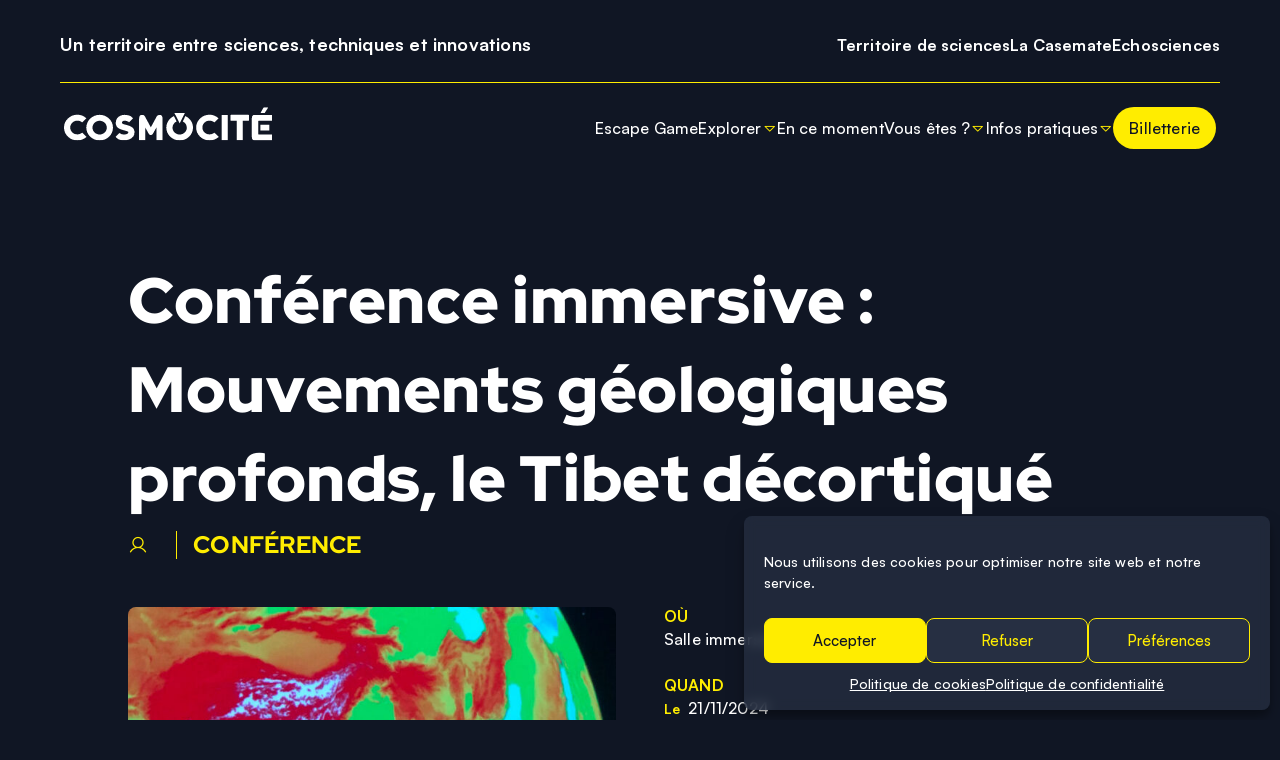

--- FILE ---
content_type: text/html; charset=UTF-8
request_url: https://www.cosmocite.fr/evenements/les-echappees-inattendues-du-cnrs/
body_size: 15343
content:
<!doctype html>
<html lang="fr-FR">
  <head>
    <meta charset="utf-8">
    <!-- favicon -->
        <link rel="apple-touch-icon" sizes="180x180" href="https://www.cosmocite.fr/app/themes/cosmocite/resources/images/favicons/apple-touch-icon.png">
    <link rel="icon" type="image/png" sizes="32x32" href="https://www.cosmocite.fr/app/themes/cosmocite/resources/images/favicons/favicon-32x32.png">
    <link rel="icon" type="image/png" sizes="16x16" href="https://www.cosmocite.fr/app/themes/cosmocite/resources/images/favicons/favicon-16x16.png">
    <link rel="manifest" href="https://www.cosmocite.fr/app/themes/cosmocite/resources/images/favicons/site.webmanifest">
    <link rel="mask-icon" href="https://www.cosmocite.fr/app/themes/cosmocite/resources/images/favicons/safari-pinned-tab.svg" color="#262f42">
    <meta name="apple-mobile-web-app-title" content="Cosmocit&eacute;">
    <meta name="application-name" content="Cosmocit&eacute;">
    <meta name="msapplication-TileColor" content="#ffed00">
    <meta name="theme-color" content="#ffed00">
    <!-- /favicon -->
    <meta name="viewport" content="width=device-width, initial-scale=1">
    <meta name='robots' content='index, follow, max-image-preview:large, max-snippet:-1, max-video-preview:-1' />

	<!-- This site is optimized with the Yoast SEO plugin v23.5 - https://yoast.com/wordpress/plugins/seo/ -->
	<title>Conférence immersive : Mouvements géologiques profonds, le Tibet décortiqué - cosmocite.fr</title>
	<link rel="canonical" href="https://www.cosmocite.fr/evenements/les-echappees-inattendues-du-cnrs/" />
	<meta property="og:locale" content="fr_FR" />
	<meta property="og:type" content="article" />
	<meta property="og:title" content="Conférence immersive : Mouvements géologiques profonds, le Tibet décortiqué - cosmocite.fr" />
	<meta property="og:url" content="https://www.cosmocite.fr/evenements/les-echappees-inattendues-du-cnrs/" />
	<meta property="og:site_name" content="cosmocite.fr" />
	<meta property="article:modified_time" content="2024-09-18T09:06:48+00:00" />
	<meta name="twitter:card" content="summary_large_image" />
	<script type="application/ld+json" class="yoast-schema-graph">{"@context":"https://schema.org","@graph":[{"@type":"WebPage","@id":"https://www.cosmocite.fr/evenements/les-echappees-inattendues-du-cnrs/","url":"https://www.cosmocite.fr/evenements/les-echappees-inattendues-du-cnrs/","name":"Conférence immersive : Mouvements géologiques profonds, le Tibet décortiqué - cosmocite.fr","isPartOf":{"@id":"https://www.cosmocite.fr/#website"},"datePublished":"2023-08-30T10:46:35+00:00","dateModified":"2024-09-18T09:06:48+00:00","breadcrumb":{"@id":"https://www.cosmocite.fr/evenements/les-echappees-inattendues-du-cnrs/#breadcrumb"},"inLanguage":"fr-FR","potentialAction":[{"@type":"ReadAction","target":["https://www.cosmocite.fr/evenements/les-echappees-inattendues-du-cnrs/"]}]},{"@type":"BreadcrumbList","@id":"https://www.cosmocite.fr/evenements/les-echappees-inattendues-du-cnrs/#breadcrumb","itemListElement":[{"@type":"ListItem","position":1,"name":"Home","item":"https://www.cosmocite.fr/"},{"@type":"ListItem","position":2,"name":"Conférence immersive : Mouvements géologiques profonds, le Tibet décortiqué"}]},{"@type":"WebSite","@id":"https://www.cosmocite.fr/#website","url":"https://www.cosmocite.fr/","name":"cosmocite.fr","description":"Un territoire entre sciences, techniques et innovations","potentialAction":[{"@type":"SearchAction","target":{"@type":"EntryPoint","urlTemplate":"https://www.cosmocite.fr/?s={search_term_string}"},"query-input":{"@type":"PropertyValueSpecification","valueRequired":true,"valueName":"search_term_string"}}],"inLanguage":"fr-FR"}]}</script>
	<!-- / Yoast SEO plugin. -->



<link rel='stylesheet' id='wp-block-library-css' href='https://www.cosmocite.fr/wp/wp-includes/css/dist/block-library/style.min.css?ver=6.6.2' media='all' />
<style id='global-styles-inline-css'>
:root{--wp--preset--aspect-ratio--square: 1;--wp--preset--aspect-ratio--4-3: 4/3;--wp--preset--aspect-ratio--3-4: 3/4;--wp--preset--aspect-ratio--3-2: 3/2;--wp--preset--aspect-ratio--2-3: 2/3;--wp--preset--aspect-ratio--16-9: 16/9;--wp--preset--aspect-ratio--9-16: 9/16;--wp--preset--color--black: #000000;--wp--preset--color--cyan-bluish-gray: #abb8c3;--wp--preset--color--white: #ffffff;--wp--preset--color--pale-pink: #f78da7;--wp--preset--color--vivid-red: #cf2e2e;--wp--preset--color--luminous-vivid-orange: #ff6900;--wp--preset--color--luminous-vivid-amber: #fcb900;--wp--preset--color--light-green-cyan: #7bdcb5;--wp--preset--color--vivid-green-cyan: #00d084;--wp--preset--color--pale-cyan-blue: #8ed1fc;--wp--preset--color--vivid-cyan-blue: #0693e3;--wp--preset--color--vivid-purple: #9b51e0;--wp--preset--color--primary-lightest: #fffbc8;--wp--preset--color--primary-light: #fff680;--wp--preset--color--primary-default: #ffed00;--wp--preset--color--primary-dark: #ebda00;--wp--preset--color--primary-darkest: #ccbe00;--wp--preset--color--secondary-lightest: #7f848f;--wp--preset--color--secondary-light: #474b54;--wp--preset--color--secondary-default: #434342;--wp--preset--color--secondary-dark: #262f42;--wp--preset--color--secondary-darkest: #101624;--wp--preset--color--grey-lightest: #ffffff;--wp--preset--color--grey-light: #f9f9f9;--wp--preset--color--grey-default: #dfdfdf;--wp--preset--color--grey-dark: #d3d3d3;--wp--preset--color--grey-darkest: #c8c8c8;--wp--preset--color--transparent: transparent;--wp--preset--gradient--vivid-cyan-blue-to-vivid-purple: linear-gradient(135deg,rgba(6,147,227,1) 0%,rgb(155,81,224) 100%);--wp--preset--gradient--light-green-cyan-to-vivid-green-cyan: linear-gradient(135deg,rgb(122,220,180) 0%,rgb(0,208,130) 100%);--wp--preset--gradient--luminous-vivid-amber-to-luminous-vivid-orange: linear-gradient(135deg,rgba(252,185,0,1) 0%,rgba(255,105,0,1) 100%);--wp--preset--gradient--luminous-vivid-orange-to-vivid-red: linear-gradient(135deg,rgba(255,105,0,1) 0%,rgb(207,46,46) 100%);--wp--preset--gradient--very-light-gray-to-cyan-bluish-gray: linear-gradient(135deg,rgb(238,238,238) 0%,rgb(169,184,195) 100%);--wp--preset--gradient--cool-to-warm-spectrum: linear-gradient(135deg,rgb(74,234,220) 0%,rgb(151,120,209) 20%,rgb(207,42,186) 40%,rgb(238,44,130) 60%,rgb(251,105,98) 80%,rgb(254,248,76) 100%);--wp--preset--gradient--blush-light-purple: linear-gradient(135deg,rgb(255,206,236) 0%,rgb(152,150,240) 100%);--wp--preset--gradient--blush-bordeaux: linear-gradient(135deg,rgb(254,205,165) 0%,rgb(254,45,45) 50%,rgb(107,0,62) 100%);--wp--preset--gradient--luminous-dusk: linear-gradient(135deg,rgb(255,203,112) 0%,rgb(199,81,192) 50%,rgb(65,88,208) 100%);--wp--preset--gradient--pale-ocean: linear-gradient(135deg,rgb(255,245,203) 0%,rgb(182,227,212) 50%,rgb(51,167,181) 100%);--wp--preset--gradient--electric-grass: linear-gradient(135deg,rgb(202,248,128) 0%,rgb(113,206,126) 100%);--wp--preset--gradient--midnight: linear-gradient(135deg,rgb(2,3,129) 0%,rgb(40,116,252) 100%);--wp--preset--font-size--small: 13px;--wp--preset--font-size--medium: 20px;--wp--preset--font-size--large: 36px;--wp--preset--font-size--x-large: 42px;--wp--preset--font-size--xs: 0.75rem;--wp--preset--font-size--sm: 0.875rem;--wp--preset--font-size--base: 1rem;--wp--preset--font-size--lg: 1.125rem;--wp--preset--font-size--xl: 1.25rem;--wp--preset--font-size--2-xl: 1.5rem;--wp--preset--font-size--3-xl: 1.875rem;--wp--preset--font-size--4-xl: 2.25rem;--wp--preset--font-size--5-xl: 3rem;--wp--preset--font-size--6-xl: 3.75rem;--wp--preset--font-size--7-xl: 4.5rem;--wp--preset--font-size--8-xl: 6rem;--wp--preset--font-size--9-xl: 8rem;--wp--preset--font-family--sans: Satoshi-Variable,ui-sans-serif,system-ui,-apple-system,BlinkMacSystemFont,"Segoe UI",Roboto,"Helvetica Neue",Arial,"Noto Sans",sans-serif,"Apple Color Emoji","Segoe UI Emoji","Segoe UI Symbol","Noto Color Emoji";--wp--preset--font-family--serif: ui-serif,Georgia,Cambria,"Times New Roman",Times,serif;--wp--preset--font-family--mono: ui-monospace,SFMono-Regular,Menlo,Monaco,Consolas,"Liberation Mono","Courier New",monospace;--wp--preset--font-family--italic: Satoshi-VariableItalic,ui-sans-serif,system-ui,-apple-system,BlinkMacSystemFont,"Segoe UI",Roboto,"Helvetica Neue",Arial,"Noto Sans",sans-serif,"Apple Color Emoji","Segoe UI Emoji","Segoe UI Symbol","Noto Color Emoji";--wp--preset--font-family--heading: Red Hat Display,ui-sans-serif,system-ui,-apple-system,BlinkMacSystemFont,"Segoe UI",Roboto,"Helvetica Neue",Arial,"Noto Sans",sans-serif,"Apple Color Emoji","Segoe UI Emoji","Segoe UI Symbol","Noto Color Emoji";--wp--preset--spacing--20: 0.44rem;--wp--preset--spacing--30: 0.67rem;--wp--preset--spacing--40: 1rem;--wp--preset--spacing--50: 1.5rem;--wp--preset--spacing--60: 2.25rem;--wp--preset--spacing--70: 3.38rem;--wp--preset--spacing--80: 5.06rem;--wp--preset--shadow--natural: 6px 6px 9px rgba(0, 0, 0, 0.2);--wp--preset--shadow--deep: 12px 12px 50px rgba(0, 0, 0, 0.4);--wp--preset--shadow--sharp: 6px 6px 0px rgba(0, 0, 0, 0.2);--wp--preset--shadow--outlined: 6px 6px 0px -3px rgba(255, 255, 255, 1), 6px 6px rgba(0, 0, 0, 1);--wp--preset--shadow--crisp: 6px 6px 0px rgba(0, 0, 0, 1);}:where(body) { margin: 0; }.wp-site-blocks > .alignleft { float: left; margin-right: 2em; }.wp-site-blocks > .alignright { float: right; margin-left: 2em; }.wp-site-blocks > .aligncenter { justify-content: center; margin-left: auto; margin-right: auto; }:where(.is-layout-flex){gap: 0.5em;}:where(.is-layout-grid){gap: 0.5em;}.is-layout-flow > .alignleft{float: left;margin-inline-start: 0;margin-inline-end: 2em;}.is-layout-flow > .alignright{float: right;margin-inline-start: 2em;margin-inline-end: 0;}.is-layout-flow > .aligncenter{margin-left: auto !important;margin-right: auto !important;}.is-layout-constrained > .alignleft{float: left;margin-inline-start: 0;margin-inline-end: 2em;}.is-layout-constrained > .alignright{float: right;margin-inline-start: 2em;margin-inline-end: 0;}.is-layout-constrained > .aligncenter{margin-left: auto !important;margin-right: auto !important;}.is-layout-constrained > :where(:not(.alignleft):not(.alignright):not(.alignfull)){margin-left: auto !important;margin-right: auto !important;}body .is-layout-flex{display: flex;}.is-layout-flex{flex-wrap: wrap;align-items: center;}.is-layout-flex > :is(*, div){margin: 0;}body .is-layout-grid{display: grid;}.is-layout-grid > :is(*, div){margin: 0;}body{padding-top: 0px;padding-right: 0px;padding-bottom: 0px;padding-left: 0px;}a:where(:not(.wp-element-button)){text-decoration: underline;}:root :where(.wp-element-button, .wp-block-button__link){background-color: #32373c;border-width: 0;color: #fff;font-family: inherit;font-size: inherit;line-height: inherit;padding: calc(0.667em + 2px) calc(1.333em + 2px);text-decoration: none;}.has-black-color{color: var(--wp--preset--color--black) !important;}.has-cyan-bluish-gray-color{color: var(--wp--preset--color--cyan-bluish-gray) !important;}.has-white-color{color: var(--wp--preset--color--white) !important;}.has-pale-pink-color{color: var(--wp--preset--color--pale-pink) !important;}.has-vivid-red-color{color: var(--wp--preset--color--vivid-red) !important;}.has-luminous-vivid-orange-color{color: var(--wp--preset--color--luminous-vivid-orange) !important;}.has-luminous-vivid-amber-color{color: var(--wp--preset--color--luminous-vivid-amber) !important;}.has-light-green-cyan-color{color: var(--wp--preset--color--light-green-cyan) !important;}.has-vivid-green-cyan-color{color: var(--wp--preset--color--vivid-green-cyan) !important;}.has-pale-cyan-blue-color{color: var(--wp--preset--color--pale-cyan-blue) !important;}.has-vivid-cyan-blue-color{color: var(--wp--preset--color--vivid-cyan-blue) !important;}.has-vivid-purple-color{color: var(--wp--preset--color--vivid-purple) !important;}.has-primary-lightest-color{color: var(--wp--preset--color--primary-lightest) !important;}.has-primary-light-color{color: var(--wp--preset--color--primary-light) !important;}.has-primary-default-color{color: var(--wp--preset--color--primary-default) !important;}.has-primary-dark-color{color: var(--wp--preset--color--primary-dark) !important;}.has-primary-darkest-color{color: var(--wp--preset--color--primary-darkest) !important;}.has-secondary-lightest-color{color: var(--wp--preset--color--secondary-lightest) !important;}.has-secondary-light-color{color: var(--wp--preset--color--secondary-light) !important;}.has-secondary-default-color{color: var(--wp--preset--color--secondary-default) !important;}.has-secondary-dark-color{color: var(--wp--preset--color--secondary-dark) !important;}.has-secondary-darkest-color{color: var(--wp--preset--color--secondary-darkest) !important;}.has-grey-lightest-color{color: var(--wp--preset--color--grey-lightest) !important;}.has-grey-light-color{color: var(--wp--preset--color--grey-light) !important;}.has-grey-default-color{color: var(--wp--preset--color--grey-default) !important;}.has-grey-dark-color{color: var(--wp--preset--color--grey-dark) !important;}.has-grey-darkest-color{color: var(--wp--preset--color--grey-darkest) !important;}.has-transparent-color{color: var(--wp--preset--color--transparent) !important;}.has-black-background-color{background-color: var(--wp--preset--color--black) !important;}.has-cyan-bluish-gray-background-color{background-color: var(--wp--preset--color--cyan-bluish-gray) !important;}.has-white-background-color{background-color: var(--wp--preset--color--white) !important;}.has-pale-pink-background-color{background-color: var(--wp--preset--color--pale-pink) !important;}.has-vivid-red-background-color{background-color: var(--wp--preset--color--vivid-red) !important;}.has-luminous-vivid-orange-background-color{background-color: var(--wp--preset--color--luminous-vivid-orange) !important;}.has-luminous-vivid-amber-background-color{background-color: var(--wp--preset--color--luminous-vivid-amber) !important;}.has-light-green-cyan-background-color{background-color: var(--wp--preset--color--light-green-cyan) !important;}.has-vivid-green-cyan-background-color{background-color: var(--wp--preset--color--vivid-green-cyan) !important;}.has-pale-cyan-blue-background-color{background-color: var(--wp--preset--color--pale-cyan-blue) !important;}.has-vivid-cyan-blue-background-color{background-color: var(--wp--preset--color--vivid-cyan-blue) !important;}.has-vivid-purple-background-color{background-color: var(--wp--preset--color--vivid-purple) !important;}.has-primary-lightest-background-color{background-color: var(--wp--preset--color--primary-lightest) !important;}.has-primary-light-background-color{background-color: var(--wp--preset--color--primary-light) !important;}.has-primary-default-background-color{background-color: var(--wp--preset--color--primary-default) !important;}.has-primary-dark-background-color{background-color: var(--wp--preset--color--primary-dark) !important;}.has-primary-darkest-background-color{background-color: var(--wp--preset--color--primary-darkest) !important;}.has-secondary-lightest-background-color{background-color: var(--wp--preset--color--secondary-lightest) !important;}.has-secondary-light-background-color{background-color: var(--wp--preset--color--secondary-light) !important;}.has-secondary-default-background-color{background-color: var(--wp--preset--color--secondary-default) !important;}.has-secondary-dark-background-color{background-color: var(--wp--preset--color--secondary-dark) !important;}.has-secondary-darkest-background-color{background-color: var(--wp--preset--color--secondary-darkest) !important;}.has-grey-lightest-background-color{background-color: var(--wp--preset--color--grey-lightest) !important;}.has-grey-light-background-color{background-color: var(--wp--preset--color--grey-light) !important;}.has-grey-default-background-color{background-color: var(--wp--preset--color--grey-default) !important;}.has-grey-dark-background-color{background-color: var(--wp--preset--color--grey-dark) !important;}.has-grey-darkest-background-color{background-color: var(--wp--preset--color--grey-darkest) !important;}.has-transparent-background-color{background-color: var(--wp--preset--color--transparent) !important;}.has-black-border-color{border-color: var(--wp--preset--color--black) !important;}.has-cyan-bluish-gray-border-color{border-color: var(--wp--preset--color--cyan-bluish-gray) !important;}.has-white-border-color{border-color: var(--wp--preset--color--white) !important;}.has-pale-pink-border-color{border-color: var(--wp--preset--color--pale-pink) !important;}.has-vivid-red-border-color{border-color: var(--wp--preset--color--vivid-red) !important;}.has-luminous-vivid-orange-border-color{border-color: var(--wp--preset--color--luminous-vivid-orange) !important;}.has-luminous-vivid-amber-border-color{border-color: var(--wp--preset--color--luminous-vivid-amber) !important;}.has-light-green-cyan-border-color{border-color: var(--wp--preset--color--light-green-cyan) !important;}.has-vivid-green-cyan-border-color{border-color: var(--wp--preset--color--vivid-green-cyan) !important;}.has-pale-cyan-blue-border-color{border-color: var(--wp--preset--color--pale-cyan-blue) !important;}.has-vivid-cyan-blue-border-color{border-color: var(--wp--preset--color--vivid-cyan-blue) !important;}.has-vivid-purple-border-color{border-color: var(--wp--preset--color--vivid-purple) !important;}.has-primary-lightest-border-color{border-color: var(--wp--preset--color--primary-lightest) !important;}.has-primary-light-border-color{border-color: var(--wp--preset--color--primary-light) !important;}.has-primary-default-border-color{border-color: var(--wp--preset--color--primary-default) !important;}.has-primary-dark-border-color{border-color: var(--wp--preset--color--primary-dark) !important;}.has-primary-darkest-border-color{border-color: var(--wp--preset--color--primary-darkest) !important;}.has-secondary-lightest-border-color{border-color: var(--wp--preset--color--secondary-lightest) !important;}.has-secondary-light-border-color{border-color: var(--wp--preset--color--secondary-light) !important;}.has-secondary-default-border-color{border-color: var(--wp--preset--color--secondary-default) !important;}.has-secondary-dark-border-color{border-color: var(--wp--preset--color--secondary-dark) !important;}.has-secondary-darkest-border-color{border-color: var(--wp--preset--color--secondary-darkest) !important;}.has-grey-lightest-border-color{border-color: var(--wp--preset--color--grey-lightest) !important;}.has-grey-light-border-color{border-color: var(--wp--preset--color--grey-light) !important;}.has-grey-default-border-color{border-color: var(--wp--preset--color--grey-default) !important;}.has-grey-dark-border-color{border-color: var(--wp--preset--color--grey-dark) !important;}.has-grey-darkest-border-color{border-color: var(--wp--preset--color--grey-darkest) !important;}.has-transparent-border-color{border-color: var(--wp--preset--color--transparent) !important;}.has-vivid-cyan-blue-to-vivid-purple-gradient-background{background: var(--wp--preset--gradient--vivid-cyan-blue-to-vivid-purple) !important;}.has-light-green-cyan-to-vivid-green-cyan-gradient-background{background: var(--wp--preset--gradient--light-green-cyan-to-vivid-green-cyan) !important;}.has-luminous-vivid-amber-to-luminous-vivid-orange-gradient-background{background: var(--wp--preset--gradient--luminous-vivid-amber-to-luminous-vivid-orange) !important;}.has-luminous-vivid-orange-to-vivid-red-gradient-background{background: var(--wp--preset--gradient--luminous-vivid-orange-to-vivid-red) !important;}.has-very-light-gray-to-cyan-bluish-gray-gradient-background{background: var(--wp--preset--gradient--very-light-gray-to-cyan-bluish-gray) !important;}.has-cool-to-warm-spectrum-gradient-background{background: var(--wp--preset--gradient--cool-to-warm-spectrum) !important;}.has-blush-light-purple-gradient-background{background: var(--wp--preset--gradient--blush-light-purple) !important;}.has-blush-bordeaux-gradient-background{background: var(--wp--preset--gradient--blush-bordeaux) !important;}.has-luminous-dusk-gradient-background{background: var(--wp--preset--gradient--luminous-dusk) !important;}.has-pale-ocean-gradient-background{background: var(--wp--preset--gradient--pale-ocean) !important;}.has-electric-grass-gradient-background{background: var(--wp--preset--gradient--electric-grass) !important;}.has-midnight-gradient-background{background: var(--wp--preset--gradient--midnight) !important;}.has-small-font-size{font-size: var(--wp--preset--font-size--small) !important;}.has-medium-font-size{font-size: var(--wp--preset--font-size--medium) !important;}.has-large-font-size{font-size: var(--wp--preset--font-size--large) !important;}.has-x-large-font-size{font-size: var(--wp--preset--font-size--x-large) !important;}.has-xs-font-size{font-size: var(--wp--preset--font-size--xs) !important;}.has-sm-font-size{font-size: var(--wp--preset--font-size--sm) !important;}.has-base-font-size{font-size: var(--wp--preset--font-size--base) !important;}.has-lg-font-size{font-size: var(--wp--preset--font-size--lg) !important;}.has-xl-font-size{font-size: var(--wp--preset--font-size--xl) !important;}.has-2-xl-font-size{font-size: var(--wp--preset--font-size--2-xl) !important;}.has-3-xl-font-size{font-size: var(--wp--preset--font-size--3-xl) !important;}.has-4-xl-font-size{font-size: var(--wp--preset--font-size--4-xl) !important;}.has-5-xl-font-size{font-size: var(--wp--preset--font-size--5-xl) !important;}.has-6-xl-font-size{font-size: var(--wp--preset--font-size--6-xl) !important;}.has-7-xl-font-size{font-size: var(--wp--preset--font-size--7-xl) !important;}.has-8-xl-font-size{font-size: var(--wp--preset--font-size--8-xl) !important;}.has-9-xl-font-size{font-size: var(--wp--preset--font-size--9-xl) !important;}.has-sans-font-family{font-family: var(--wp--preset--font-family--sans) !important;}.has-serif-font-family{font-family: var(--wp--preset--font-family--serif) !important;}.has-mono-font-family{font-family: var(--wp--preset--font-family--mono) !important;}.has-italic-font-family{font-family: var(--wp--preset--font-family--italic) !important;}.has-heading-font-family{font-family: var(--wp--preset--font-family--heading) !important;}
:where(.wp-block-post-template.is-layout-flex){gap: 1.25em;}:where(.wp-block-post-template.is-layout-grid){gap: 1.25em;}
:where(.wp-block-columns.is-layout-flex){gap: 2em;}:where(.wp-block-columns.is-layout-grid){gap: 2em;}
:root :where(.wp-block-pullquote){font-size: 1.5em;line-height: 1.6;}
</style>
<link rel='stylesheet' id='cmplz-general-css' href='https://www.cosmocite.fr/app/plugins/complianz-gdpr/assets/css/cookieblocker.min.css?ver=1708937690' media='all' />
<link rel='stylesheet' id='app/0-css' href='https://www.cosmocite.fr/app/themes/cosmocite/public/css/app.db15fa.css' media='all' />
<link rel='shortlink' href='https://www.cosmocite.fr/?p=922' />
<link rel="alternate" title="oEmbed (JSON)" type="application/json+oembed" href="https://www.cosmocite.fr/wp-json/oembed/1.0/embed?url=https%3A%2F%2Fwww.cosmocite.fr%2Fevenements%2Fles-echappees-inattendues-du-cnrs%2F" />
<link rel="alternate" title="oEmbed (XML)" type="text/xml+oembed" href="https://www.cosmocite.fr/wp-json/oembed/1.0/embed?url=https%3A%2F%2Fwww.cosmocite.fr%2Fevenements%2Fles-echappees-inattendues-du-cnrs%2F&#038;format=xml" />
			<style>.cmplz-hidden {
					display: none !important;
				}</style>  </head>

  <body data-cmplz=1 class="event-template-default single single-event postid-922 wp-embed-responsive les-echappees-inattendues-du-cnrs">
            <header id="nav-controller" class="Header wrapper" role='banner'>
      <div data-rocket-location-hash="076f73b389e6fa63a8c3751fc1cd7ce7" id="nav-outside" class="Header-outside"></div>
  <a href="https://www.cosmocite.fr/" aria-label="Retour à la page d'accueil" class="Header-logo">
    <img src="https://www.cosmocite.fr/app/themes/cosmocite/public/images/vectors/logo-cosmocite-white.8c9665.svg" alt="" class="w-[min(33vw,_310px)] 2xl:w-52 3xl:w-[310px] xs:mb-2" role="presentation" />
  </a>

  <div data-rocket-location-hash="5f7c5e59a64d7ad93cbdaa2c9787f192" class="Header-mobileMenu">
    <div data-rocket-location-hash="655650119a6437b468bf504b785076e2" class="Header-places">
      <p class="hidden xl:inline text-grey-lightest font-bold 2xl:body-lg">Un territoire entre sciences, techniques et innovations</p>
      <nav role="navigation" aria-label="Navigation topbar">
              <a href="https://territoire-de-sciences.fr">Territoire de sciences</a><a href="https://www.lacasemate.fr">La Casemate</a><a href="https://www.echosciences-grenoble.fr/">Echosciences</a>
            </nav>
    </div>

    
    <nav role="navigation" class="Header-nav">
              <a class="menu-item menu-item-type-post_type menu-item-object-event" href="https://www.cosmocite.fr/evenements/ice-core-adventure/">Escape Game</a><div class="nav-group"><p>Explorer<i class="icon icon-ArrowDown text-base"></i></p><div data-rocket-location-hash="0eb160e43d67796e3766a430925107c8"><a class="menu-item menu-item-type-post_type menu-item-object-event" href="https://www.cosmocite.fr/evenements/stage-petite-ourse/">Stage Petite Ourse</a><a class="menu-item menu-item-type-post_type menu-item-object-place" href="https://www.cosmocite.fr/espaces/plateaux-terre-et-espace/">Expo de la Terre à l&#039;Univers</a><a class="menu-item menu-item-type-post_type menu-item-object-place" href="https://www.cosmocite.fr/espaces/planetarium/">Planétarium</a><a class="menu-item menu-item-type-post_type menu-item-object-place" href="https://www.cosmocite.fr/espaces/salle-immersive/">Salle immersive</a><a class="menu-item menu-item-type-post_type menu-item-object-place" href="https://www.cosmocite.fr/espaces/plateau-enfants/">ExpoKids</a><a class="menu-item menu-item-type-post_type menu-item-object-place" href="https://www.cosmocite.fr/espaces/belvedere/">Belvédère</a><a class="menu-item menu-item-type-post_type menu-item-object-place" href="https://www.cosmocite.fr/espaces/expositions-temporaires/">Parcours documentaires</a><a class="menu-item menu-item-type-post_type menu-item-object-page" href="https://www.cosmocite.fr/boutique/">Boutique</a></div></div><a class="menu-item menu-item-type-post_type menu-item-object-page" href="https://www.cosmocite.fr/evenements/">En ce moment</a><div class="nav-group"><p>Vous êtes ?<i class="icon icon-ArrowDown text-base"></i></p><div data-rocket-location-hash="1d9818a179fefb9698cfc053b739ced2"><a class="menu-item menu-item-type-post_type menu-item-object-page" href="https://www.cosmocite.fr/scolaires/">Scolaires</a><a class="menu-item menu-item-type-post_type menu-item-object-page" href="https://www.cosmocite.fr/presse/">Presse</a><a class="menu-item menu-item-type-post_type menu-item-object-page" href="https://www.cosmocite.fr/entreprises/">Entreprises</a></div></div><div class="nav-group"><p>Infos pratiques<i class="icon icon-ArrowDown text-base"></i></p><div><a class="menu-item menu-item-type-post_type menu-item-object-page" href="https://www.cosmocite.fr/preparer-ma-visite/">Préparer ma visite</a><a class="menu-item menu-item-type-post_type menu-item-object-page" href="https://www.cosmocite.fr/horaires/">Horaires</a><a class="menu-item menu-item-type-post_type menu-item-object-page" href="https://www.cosmocite.fr/tarifs-et-billetterie/">Tarifs et billetterie</a><a class="menu-item menu-item-type-post_type menu-item-object-page" href="https://www.cosmocite.fr/comment-venir/">Comment venir ?</a><a class="menu-item menu-item-type-post_type menu-item-object-page" href="https://www.cosmocite.fr/contacts/">Contacts</a><a class="menu-item menu-item-type-post_type menu-item-object-page" href="https://www.cosmocite.fr/prolonger-sa-visite/">Prolonger sa visite</a></div></div><a class="btn menu-item menu-item-type-custom menu-item-object-custom" href="https://billetterie-cosmocite.mapado.com/">Billetterie</a>
          </nav>
  </div>

  <button id="burger" type="button" class="Header-burger" aria-label="Basculer le menu de navigation">
    <span class="hidden sm:inline-block mr-3 text-grey-lightest">Menu</span>
    <i class="icon icon-List text-2xl text-primary sm:text-grey-lightest"></i>
    <i class="icon icon-X text-2xl text-primary sm:text-grey-lightest"></i>
  </button>

    </header>

  <main data-rocket-location-hash="7de8adcd74201bd1b01d607bf291737a" class="flex flex-col gap-y-12 sm:gap-y-20 2xl:gap-y-28">
           <div data-rocket-location-hash="da7685360b2fafef66899dae52c797ae" class="Hero-event wrapper">
  <div data-rocket-location-hash="a3ef0e5ef2da9a9022712dc1382fc900" class="Hero-event-image">
          <img width="673" height="875" src="https://www.cosmocite.fr/app/uploads/2023/08/LEI_Post__Cosmocite_TIBETAN500x500-OK-e1726643028942-673x875.jpg" class="" alt="" decoding="async" fetchpriority="high" srcset="https://www.cosmocite.fr/app/uploads/2023/08/LEI_Post__Cosmocite_TIBETAN500x500-OK-e1726643028942-673x875.jpg 673w, https://www.cosmocite.fr/app/uploads/2023/08/LEI_Post__Cosmocite_TIBETAN500x500-OK-e1726643028942-385x500.jpg 385w, https://www.cosmocite.fr/app/uploads/2023/08/LEI_Post__Cosmocite_TIBETAN500x500-OK-e1726643028942-739x960.jpg 739w, https://www.cosmocite.fr/app/uploads/2023/08/LEI_Post__Cosmocite_TIBETAN500x500-OK-e1726643028942.jpg 795w" sizes="(max-width: 673px) 100vw, 673px" />
      </div>

  <div data-rocket-location-hash="efc5f2f3b7f169de559e81e269b59d13" class="Hero-event-infos">
    <div class="flex flex-col items-start gap-y-2">
      <span class="body-caps text-primary">où</span>
      <p class="text-grey-lightest">Salle immersive</p>
    </div>
    <div class="flex flex-col items-start gap-y-2">
      <span class="body-caps text-primary">quand</span>
      <div>
              <p class="text-grey-lightest"><span class="mr-2 body-sm text-primary">Le</span>21/11/2024</p>
            </div>
    </div>
          <div class="flex flex-col items-start gap-y-2">
        <span class="body-caps text-primary">Horaires</span>
        <p class="text-grey-lightest whitespace-pre-line">de 20h à 21h</p>
      </div>
              <div class="flex flex-col items-start gap-y-2">
        <span class="body-caps text-primary">Durée</span>
        <p class="text-grey-lightest">1 heure</p>
      </div>
      </div>

  <header data-rocket-location-hash="63c648bc8113025ecb514874e14ba50e">
    <h1 class="heading-md sm:heading-lg 2xl:heading-2xl text-grey-lightest">Conférence immersive : Mouvements géologiques profonds, le Tibet décortiqué</h1>
    <div class="mt-2 flex flex-col xs:flex-row xs:flex-wrap xs:items-center body-lg sm:body-xl 2xl:heading-xs text-primary xs:space-x-4 xs:divide-x divide-primary">
      <span class="flex items-center text-grey-lightest"><i class="mr-3 icon icon-User text-xl text-primary"></i></span>
      <span class="xs:pl-4 uppercase">Conférence</span>
    </div>
  </header>

  <div data-rocket-location-hash="020573c2aee6525f372280d8c5a8b47e" class="Hero-event-description">
    <p class="whitespace-pre-line">Une plongée sensorielle au cœur de la recherche et une expérience en immersion par les images avec pour seul repère la voix de la scientifique. Installez-vous confortablement et laissez-vous transporter sur le plateau tibétain, le plus haut du monde, pour comprendre sa formation à partir des paysages et des mécanismes qui se cachent dessous.

Avec Anne Replumaz, géologue, chercheuse au CNRS à l'Institut des Sciences de la Terre (CNRS / UGA / IRD / USMB / UGE) .
</p>
  </div>

      <div data-rocket-location-hash="0f32f4afb8ef5a7743a074c5f8afcb8f" class="Hero-event-cta">
              <div class="flex flex-col gap-4">
          <span class="body-caps text-primary">+ de détails</span>
          <p class="text-grey-lightest whitespace-pre-line">Sur inscription</p>
        </div>
                    <a href="https://billetterie-cosmocite.mapado.com/event/439360-les-echappees-inattendues-du-cnrs" target="_blank" rel="noopener noreferrer" class="btn 2xl:btn-lg">Je réserve</a>
          </div>
  </div>
        <div data-rocket-location-hash="2480dff2f65aaafd8face9b4efc0fd51" class="Events-related wrapper">
    <p class="Events-related-title">Encore plus d’expériences</p>
    <div data-rocket-location-hash="4c7d66da04a21d7be793fbf24f8c6988" class="Events-related-grid">
              <a href="https://www.cosmocite.fr/evenements/grotte-chauvet-joyau-scientifique/" class="Card-event" aria-label="Grotte Chauvet, joyau scientifique">
    <div class="Card-header">
      <div class="flex items-center gap-2">
        <i class="icon icon-User text-lg text-primary"></i>
        <span class="text-grey-lightest body-sm">+ 15 ans</span>
      </div>
      <p class="body-caps text-grey-lightest text-ellipsis whitespace-nowrap overflow-hidden">Planétarium</p>
    </div>
    <div class="Card-image">
              <picture class="" decoding="async">
<source type="image/webp" srcset="https://www.cosmocite.fr/app/uploads/2026/01/grotte_chauvet_conf_RECT-357x500.png.webp 357w, https://www.cosmocite.fr/app/uploads/2026/01/grotte_chauvet_conf_RECT.png.webp 625w" sizes="(max-width: 357px) 100vw, 357px"/>
<img width="357" height="500" src="https://www.cosmocite.fr/app/uploads/2026/01/grotte_chauvet_conf_RECT-357x500.png" alt="" decoding="async" srcset="https://www.cosmocite.fr/app/uploads/2026/01/grotte_chauvet_conf_RECT-357x500.png 357w, https://www.cosmocite.fr/app/uploads/2026/01/grotte_chauvet_conf_RECT.png 625w" sizes="(max-width: 357px) 100vw, 357px"/>
</picture>

          </div>
    <span class="body-caps text-primary">Conférence</span>
    <p class="Card-title">Grotte Chauvet, joyau scientifique</p>
    <div class="flex items-center gap-x-6 xs:gap-x-10 gap-y-1">
              <p class="flex items-center gap-2 text-grey-lightest">
          <span class="body-sm text-primary">Le</span>
          16/04/2026
        </p>
          </div>
  </a>

              <a href="https://www.cosmocite.fr/evenements/la-grotte-chauvet-hors-du-temps/" class="Card-event" aria-label="La grotte Chauvet - hors du temps">
    <div class="Card-header">
      <div class="flex items-center gap-2">
        <i class="icon icon-User text-lg text-primary"></i>
        <span class="text-grey-lightest body-sm">+13 ans</span>
      </div>
      <p class="body-caps text-grey-lightest text-ellipsis whitespace-nowrap overflow-hidden">Planétarium</p>
    </div>
    <div class="Card-image">
              <picture class="" decoding="async">
<source type="image/webp" srcset="https://www.cosmocite.fr/app/uploads/2026/01/grotte_chauvet_RECT-1-357x500.png.webp 357w, https://www.cosmocite.fr/app/uploads/2026/01/grotte_chauvet_RECT-1.png.webp 625w" sizes="(max-width: 357px) 100vw, 357px"/>
<img width="357" height="500" src="https://www.cosmocite.fr/app/uploads/2026/01/grotte_chauvet_RECT-1-357x500.png" alt="" decoding="async" srcset="https://www.cosmocite.fr/app/uploads/2026/01/grotte_chauvet_RECT-1-357x500.png 357w, https://www.cosmocite.fr/app/uploads/2026/01/grotte_chauvet_RECT-1.png 625w" sizes="(max-width: 357px) 100vw, 357px"/>
</picture>

          </div>
    <span class="body-caps text-primary">Film</span>
    <p class="Card-title">La grotte Chauvet - hors du temps</p>
    <div class="flex items-center gap-x-6 xs:gap-x-10 gap-y-1">
              <p class="flex items-center gap-2 text-grey-lightest">
          <span class="body-sm text-primary">Du</span>
          07/02/2026
        </p>
        <p class="flex items-center gap-2 text-grey-lightest">
          <span class="body-sm text-primary">Au</span>
          03/05/2026
        </p>
          </div>
  </a>

          </div>
  </div>
    <div data-rocket-location-hash="f96d8aae7e8e3a256d8cf791197fb91d" class="Share wrapper">
  <i class="Share-icon icon icon-ShareNetwork text-secondary-lightest"></i>
  <p>Partagez<span class="inline xs:hidden sm:inline"> la page</span></p>
  <div data-rocket-location-hash="7de989448bb4446212bffcf40ac35489" class="flex flex-wrap justify-end items-center gap-6">
    <a href="mailto:?subject=Je voudrais partager cette page avec vous&body=https%3A%2F%2Fwww.cosmocite.fr%2Fevenements%2Fles-echappees-inattendues-du-cnrs%2F" target="_blank" rel="noopener noreferrer" class="w-10 h-10 flex justify-center items-center group"  aria-label="Partager par email">
      <i class="icon icon-Envelope text-2xl text-primary group-hover:text-primary-lightest"></i>
    </a>
    <a href="https://twitter.com/intent/tweet?url=https%3A%2F%2Fwww.cosmocite.fr%2Fevenements%2Fles-echappees-inattendues-du-cnrs%2F" target="_blank" rel="noopener noreferrer" class="w-10 h-10 flex justify-center items-center group" aria-label="Partager sur LinkedIn">
      <i class="icon icon-XLogo text-2xl text-primary group-hover:text-primary-lightest"></i>
    </a>
    <a href="https://www.facebook.com/sharer/sharer.php?u=https%3A%2F%2Fwww.cosmocite.fr%2Fevenements%2Fles-echappees-inattendues-du-cnrs%2F" target="_blank" rel="noopener noreferrer" class="w-10 h-10 flex justify-center items-center group" aria-label="Partager sur facebook">
      <i class="icon icon-FacebookLogo text-2xl text-primary group-hover:text-primary-lightest"></i>
    </a>
  </div>
</div>    </main>

<footer data-rocket-location-hash="9b4f15a691c915af541dc943bcd3e3c8" class="Footer wrapper" role="contentinfo">
        <div data-rocket-location-hash="8c9690b92cd544e0b80463b468d5bee3" class="Footer-newsletter">
      <div>
        <p class="max-w-[40ch] 3xl:max-w-none text-grey-lightest font-bold">Restez informés de l’actualité de Territoire de sciences, Cosmocité et La Casemate</p>
        <p class="text-primary">Abonnez-vous à notre lettre d’information</p>
      </div>

      <div>
        <iframe data-w-token="4c88473e98971677040e" data-w-type="pop-in" frameborder="0" scrolling="yes" marginheight="0" marginwidth="0" src="https://sswix.mjt.lu/wgt/sswix/xtjt/form?c=04d62f26" width="100%" style="height: 0;"></iframe>
<iframe data-w-token="4c88473e98971677040e" data-w-type="trigger" frameborder="0" scrolling="no" marginheight="0" marginwidth="0" src="https://sswix.mjt.lu/wgt/sswix/xtjt/trigger?c=3c763d91" width="100%" style="height: 0;"></iframe>

<script type="text/javascript" src="https://app.mailjet.com/pas-nc-pop-in-v1.js"></script>
      </div>
    </div>
  
  <div data-rocket-location-hash="ca651dac5d2cd4b7d6a277f6913ad6f7" class="Footer-nav">
    <img src="https://www.cosmocite.fr/app/themes/cosmocite/public/images/vectors/logo-cosmocite-white.8c9665.svg" alt="" class="self-start w-[160px] xs:w-[220px] lg:w-[310px] 2xl:w-[220px] 4xl:w-[310px] mx-auto sm:mx-0" role="presentation" />
    <div data-rocket-location-hash="1057dc8f6aa3db155af7ee1c5f65f6db" class="w-full pt-6 2xl:pt-0 2xl:pl-10 3xl:pl-16 flex flex-col sm:flex-row 2xl:flex-col justify-between items-center 2xl:items-start gap-y-2 gap-x-10">
      <div class="sm:flex gap-x-4 gap-y-2 xl:flex-col">
        <p class="font-bold">Contact</p>
        <p>Pour toute demande particulière, vous pouvez nous écrire :</p>
      </div>
      <a href="mailto:accueil@cosmocite.fr" class="btn w-full sm:w-auto sm:justify-self-end whitespace-nowrap" aria-label="Contacter nous par email">Contactez-nous</a>
    </div>
    <nav aria-label="Navigation footer" class="w-full pt-6 2xl:pt-0 2xl:pl-10 3xl:pl-16 grid sm:grid-cols-[repeat(auto-fill,_minmax(240px,_1fr))] md:grid-cols-[repeat(auto-fill,_minmax(260px,_1fr))] gap-x-8 gap-y-2">
              <a href="https://www.cosmocite.fr/qui-sommes-nous/">Qui sommes-nous ?</a><a href="https://www.cosmocite.fr/conditions-generales-dutilisation/">Conditions générales de vente</a><a href="https://www.cosmocite.fr/mentions-legales/">Mentions légales</a><a href="https://www.cosmocite.fr/politique-de-cookies/">Politique de cookies</a>
          </nav>

    <div data-rocket-location-hash="4aa2ba6a5a581edb0c9231267b7f9ba5" class="basis-0 w-full pt-6 2xl:pt-0 2xl:pl-10 3xl:pl-16 flex 2xl:grid 2xl:grid-cols-[repeat(2,_minmax(24px,_1fr))] 2xl:grid-rows-[repeat(2,_24px)] justify-center items-center gap-6 text-primary">
                    <a href="https://www.facebook.com/profile.php?id=100088310962192&amp;locale=fr_FR" aria-label="Accéder à notre compte  facebook"><i class="icon icon-FacebookLogo text-2xl hover:text-grey-lightest"></i></a>
                    <a href="https://www.instagram.com/cosmocite/" aria-label="Accéder à notre compte Instagram"><i class="icon icon-InstagramLogo text-2xl hover:text-grey-lightest"></i></a>
                    <a href="https://www.youtube.com/@Territoiredesciences" aria-label="Accéder à notre chaine YouTube"><i class="icon icon-YoutubeLogo text-2xl hover:text-grey-lightest"></i></a>
          </div>
  </div>

  <div data-rocket-location-hash="0465475ce50609f7ea91dc30f221fc3a" class="Footer-founders">
    <p class="shrink-0 3xl:flex-1 body-lg font-bold text-center lg:text-left">Les membres fondateurs de Territoire de sciences</p>
    <div data-rocket-location-hash="f4024077fc6ac1ff49bce1bda1774158" class="3xl:flex-1 grid grid-cols-2 md:grid-cols-3 lg:grid-cols-[repeat(6,_max-content)] justify-between justify-items-center items-center gap-4 md:gap-6 3xl:gap-x-16">
      <a href="https://www.ac-lyon.fr/la-region-academique-auvergne-rhone-alpes-121621" target="_blank" rel="noopener" aria-label="Site de la région académique Auvergne-Rhône-Alpes"><img src="https://www.cosmocite.fr/app/themes/cosmocite/public/images/logo-academie.a29d3f.png" alt="" /></a>
      <a href="https://www.isere.fr" target="_blank" rel="noopener"><img src="https://www.cosmocite.fr/app/themes/cosmocite/public/images/logo-isere.4e582e.png" alt="Site du département de l'Isère" /></a>
      <a href="https://www.auvergnerhonealpes.fr" target="_blank" rel="noopener" aria-label=""><img src="https://www.cosmocite.fr/app/themes/cosmocite/public/images/logo-ara.7f103c.png" alt="Site de la région Auvergne-Rhône-Alpes" /></a>
      <a href="https://www.grenoblealpesmetropole.fr" target="_blank" rel="noopener" aria-label=""><img src="https://www.cosmocite.fr/app/themes/cosmocite/public/images/logo-metro.9cfaff.png" alt="Site de Grenoble Alpes Métropole" /></a>
      <a href="https://www.univ-grenoble-alpes.fr" target="_blank" rel="noopener" aria-label=""><img src="https://www.cosmocite.fr/app/themes/cosmocite/public/images/logo-uga.987775.png" alt="Site de l'université Grenoble Alpes" /></a>
    </div>
  </div>
</footer>        
<!-- Consent Management powered by Complianz | GDPR/CCPA Cookie Consent https://wordpress.org/plugins/complianz-gdpr -->
<div data-rocket-location-hash="d048b5714e542e87cfd009bfcb60d6aa" id="cmplz-cookiebanner-container"><div data-rocket-location-hash="c9cb7ed063693832d9b3a47cce7a938a" class="cmplz-cookiebanner cmplz-hidden banner-1 bottom-right-view-preferences optin cmplz-bottom-right cmplz-categories-type-view-preferences" aria-modal="true" data-nosnippet="true" role="dialog" aria-live="polite" aria-labelledby="cmplz-header-1-optin" aria-describedby="cmplz-message-1-optin">
	<div data-rocket-location-hash="feb22349b8adc01622f90e352efd655c" class="cmplz-header">
		<div class="cmplz-logo"></div>
		<div class="cmplz-title" id="cmplz-header-1-optin">Gérer le consentement aux cookies</div>
		<div class="cmplz-close" tabindex="0" role="button" aria-label="Fermer la boîte de dialogue">
			<svg aria-hidden="true" focusable="false" data-prefix="fas" data-icon="times" class="svg-inline--fa fa-times fa-w-11" role="img" xmlns="http://www.w3.org/2000/svg" viewBox="0 0 352 512"><path fill="currentColor" d="M242.72 256l100.07-100.07c12.28-12.28 12.28-32.19 0-44.48l-22.24-22.24c-12.28-12.28-32.19-12.28-44.48 0L176 189.28 75.93 89.21c-12.28-12.28-32.19-12.28-44.48 0L9.21 111.45c-12.28 12.28-12.28 32.19 0 44.48L109.28 256 9.21 356.07c-12.28 12.28-12.28 32.19 0 44.48l22.24 22.24c12.28 12.28 32.2 12.28 44.48 0L176 322.72l100.07 100.07c12.28 12.28 32.2 12.28 44.48 0l22.24-22.24c12.28-12.28 12.28-32.19 0-44.48L242.72 256z"></path></svg>
		</div>
	</div>

	<div data-rocket-location-hash="0f18547a9382d09c874cdfbdd59d701a" class="cmplz-divider cmplz-divider-header"></div>
	<div data-rocket-location-hash="99dc3778a15bc9057db2210a7f081426" class="cmplz-body">
		<div class="cmplz-message" id="cmplz-message-1-optin">Nous utilisons des cookies pour optimiser notre site web et notre service.</div>
		<!-- categories start -->
		<div class="cmplz-categories">
			<details class="cmplz-category cmplz-functional" >
				<summary>
						<span class="cmplz-category-header">
							<span class="cmplz-category-title">Fonctionnel</span>
							<span class='cmplz-always-active'>
								<span class="cmplz-banner-checkbox">
									<input type="checkbox"
										   id="cmplz-functional-optin"
										   data-category="cmplz_functional"
										   class="cmplz-consent-checkbox cmplz-functional"
										   size="40"
										   value="1"/>
									<label class="cmplz-label" for="cmplz-functional-optin" tabindex="0"><span class="screen-reader-text">Fonctionnel</span></label>
								</span>
								Toujours activé							</span>
							<span class="cmplz-icon cmplz-open">
								<svg xmlns="http://www.w3.org/2000/svg" viewBox="0 0 448 512"  height="18" ><path d="M224 416c-8.188 0-16.38-3.125-22.62-9.375l-192-192c-12.5-12.5-12.5-32.75 0-45.25s32.75-12.5 45.25 0L224 338.8l169.4-169.4c12.5-12.5 32.75-12.5 45.25 0s12.5 32.75 0 45.25l-192 192C240.4 412.9 232.2 416 224 416z"/></svg>
							</span>
						</span>
				</summary>
				<div class="cmplz-description">
					<span class="cmplz-description-functional">Le stockage ou l’accès technique est strictement nécessaire dans la finalité d’intérêt légitime de permettre l’utilisation d’un service spécifique explicitement demandé par l’abonné ou l’utilisateur, ou dans le seul but d’effectuer la transmission d’une communication sur un réseau de communications électroniques.</span>
				</div>
			</details>

			<details class="cmplz-category cmplz-preferences" >
				<summary>
						<span class="cmplz-category-header">
							<span class="cmplz-category-title">Préférences</span>
							<span class="cmplz-banner-checkbox">
								<input type="checkbox"
									   id="cmplz-preferences-optin"
									   data-category="cmplz_preferences"
									   class="cmplz-consent-checkbox cmplz-preferences"
									   size="40"
									   value="1"/>
								<label class="cmplz-label" for="cmplz-preferences-optin" tabindex="0"><span class="screen-reader-text">Préférences</span></label>
							</span>
							<span class="cmplz-icon cmplz-open">
								<svg xmlns="http://www.w3.org/2000/svg" viewBox="0 0 448 512"  height="18" ><path d="M224 416c-8.188 0-16.38-3.125-22.62-9.375l-192-192c-12.5-12.5-12.5-32.75 0-45.25s32.75-12.5 45.25 0L224 338.8l169.4-169.4c12.5-12.5 32.75-12.5 45.25 0s12.5 32.75 0 45.25l-192 192C240.4 412.9 232.2 416 224 416z"/></svg>
							</span>
						</span>
				</summary>
				<div class="cmplz-description">
					<span class="cmplz-description-preferences">Le stockage ou l’accès technique est nécessaire dans la finalité d’intérêt légitime de stocker des préférences qui ne sont pas demandées par l’abonné ou la personne utilisant le service.</span>
				</div>
			</details>

			<details class="cmplz-category cmplz-statistics" >
				<summary>
						<span class="cmplz-category-header">
							<span class="cmplz-category-title">Statistiques</span>
							<span class="cmplz-banner-checkbox">
								<input type="checkbox"
									   id="cmplz-statistics-optin"
									   data-category="cmplz_statistics"
									   class="cmplz-consent-checkbox cmplz-statistics"
									   size="40"
									   value="1"/>
								<label class="cmplz-label" for="cmplz-statistics-optin" tabindex="0"><span class="screen-reader-text">Statistiques</span></label>
							</span>
							<span class="cmplz-icon cmplz-open">
								<svg xmlns="http://www.w3.org/2000/svg" viewBox="0 0 448 512"  height="18" ><path d="M224 416c-8.188 0-16.38-3.125-22.62-9.375l-192-192c-12.5-12.5-12.5-32.75 0-45.25s32.75-12.5 45.25 0L224 338.8l169.4-169.4c12.5-12.5 32.75-12.5 45.25 0s12.5 32.75 0 45.25l-192 192C240.4 412.9 232.2 416 224 416z"/></svg>
							</span>
						</span>
				</summary>
				<div class="cmplz-description">
					<span class="cmplz-description-statistics">Le stockage ou l’accès technique qui est utilisé exclusivement à des fins statistiques.</span>
					<span class="cmplz-description-statistics-anonymous">Le stockage ou l’accès technique qui est utilisé exclusivement dans des finalités statistiques anonymes. En l’absence d’une assignation à comparaître, d’une conformité volontaire de la part de votre fournisseur d’accès à internet ou d’enregistrements supplémentaires provenant d’une tierce partie, les informations stockées ou extraites à cette seule fin ne peuvent généralement pas être utilisées pour vous identifier.</span>
				</div>
			</details>
			<details class="cmplz-category cmplz-marketing" >
				<summary>
						<span class="cmplz-category-header">
							<span class="cmplz-category-title">Marketing</span>
							<span class="cmplz-banner-checkbox">
								<input type="checkbox"
									   id="cmplz-marketing-optin"
									   data-category="cmplz_marketing"
									   class="cmplz-consent-checkbox cmplz-marketing"
									   size="40"
									   value="1"/>
								<label class="cmplz-label" for="cmplz-marketing-optin" tabindex="0"><span class="screen-reader-text">Marketing</span></label>
							</span>
							<span class="cmplz-icon cmplz-open">
								<svg xmlns="http://www.w3.org/2000/svg" viewBox="0 0 448 512"  height="18" ><path d="M224 416c-8.188 0-16.38-3.125-22.62-9.375l-192-192c-12.5-12.5-12.5-32.75 0-45.25s32.75-12.5 45.25 0L224 338.8l169.4-169.4c12.5-12.5 32.75-12.5 45.25 0s12.5 32.75 0 45.25l-192 192C240.4 412.9 232.2 416 224 416z"/></svg>
							</span>
						</span>
				</summary>
				<div class="cmplz-description">
					<span class="cmplz-description-marketing">Le stockage ou l’accès technique est nécessaire pour créer des profils d’utilisateurs afin d’envoyer des publicités, ou pour suivre l’utilisateur sur un site web ou sur plusieurs sites web ayant des finalités marketing similaires.</span>
				</div>
			</details>
		</div><!-- categories end -->
			</div>

	<div data-rocket-location-hash="54c081b2608d8259ea277c8521464722" class="cmplz-links cmplz-information">
		<a class="cmplz-link cmplz-manage-options cookie-statement" href="#" data-relative_url="#cmplz-manage-consent-container">Gérer les options</a>
		<a class="cmplz-link cmplz-manage-third-parties cookie-statement" href="#" data-relative_url="#cmplz-cookies-overview">Gérer les services</a>
		<a class="cmplz-link cmplz-manage-vendors tcf cookie-statement" href="#" data-relative_url="#cmplz-tcf-wrapper">Gérer {vendor_count} fournisseurs</a>
		<a class="cmplz-link cmplz-external cmplz-read-more-purposes tcf" target="_blank" rel="noopener noreferrer nofollow" href="https://cookiedatabase.org/tcf/purposes/">En savoir plus sur ces finalités</a>
			</div>

	<div data-rocket-location-hash="ff5ee0ef0f788336b7891b77dc7711c6" class="cmplz-divider cmplz-footer"></div>

	<div data-rocket-location-hash="ab81640324be477aafd72648fed0a2a8" class="cmplz-buttons">
		<button class="cmplz-btn cmplz-accept">Accepter</button>
		<button class="cmplz-btn cmplz-deny">Refuser</button>
		<button class="cmplz-btn cmplz-view-preferences">Préférences</button>
		<button class="cmplz-btn cmplz-save-preferences">Enregistrer les préférences</button>
		<a class="cmplz-btn cmplz-manage-options tcf cookie-statement" href="#" data-relative_url="#cmplz-manage-consent-container">Préférences</a>
			</div>

	<div data-rocket-location-hash="fc0859220541be749e194b4674e794a7" class="cmplz-links cmplz-documents">
		<a class="cmplz-link cookie-statement" href="#" data-relative_url="">{title}</a>
		<a class="cmplz-link privacy-statement" href="#" data-relative_url="">{title}</a>
		<a class="cmplz-link impressum" href="#" data-relative_url="">{title}</a>
			</div>

</div>
</div>
					<div data-rocket-location-hash="067fd47be4df243d55753aa31340ae8a" id="cmplz-manage-consent" data-nosnippet="true"><button class="cmplz-btn cmplz-hidden cmplz-manage-consent manage-consent-1">Gérer le consentement</button>

</div><script id="rocket-browser-checker-js-after">
"use strict";var _createClass=function(){function defineProperties(target,props){for(var i=0;i<props.length;i++){var descriptor=props[i];descriptor.enumerable=descriptor.enumerable||!1,descriptor.configurable=!0,"value"in descriptor&&(descriptor.writable=!0),Object.defineProperty(target,descriptor.key,descriptor)}}return function(Constructor,protoProps,staticProps){return protoProps&&defineProperties(Constructor.prototype,protoProps),staticProps&&defineProperties(Constructor,staticProps),Constructor}}();function _classCallCheck(instance,Constructor){if(!(instance instanceof Constructor))throw new TypeError("Cannot call a class as a function")}var RocketBrowserCompatibilityChecker=function(){function RocketBrowserCompatibilityChecker(options){_classCallCheck(this,RocketBrowserCompatibilityChecker),this.passiveSupported=!1,this._checkPassiveOption(this),this.options=!!this.passiveSupported&&options}return _createClass(RocketBrowserCompatibilityChecker,[{key:"_checkPassiveOption",value:function(self){try{var options={get passive(){return!(self.passiveSupported=!0)}};window.addEventListener("test",null,options),window.removeEventListener("test",null,options)}catch(err){self.passiveSupported=!1}}},{key:"initRequestIdleCallback",value:function(){!1 in window&&(window.requestIdleCallback=function(cb){var start=Date.now();return setTimeout(function(){cb({didTimeout:!1,timeRemaining:function(){return Math.max(0,50-(Date.now()-start))}})},1)}),!1 in window&&(window.cancelIdleCallback=function(id){return clearTimeout(id)})}},{key:"isDataSaverModeOn",value:function(){return"connection"in navigator&&!0===navigator.connection.saveData}},{key:"supportsLinkPrefetch",value:function(){var elem=document.createElement("link");return elem.relList&&elem.relList.supports&&elem.relList.supports("prefetch")&&window.IntersectionObserver&&"isIntersecting"in IntersectionObserverEntry.prototype}},{key:"isSlowConnection",value:function(){return"connection"in navigator&&"effectiveType"in navigator.connection&&("2g"===navigator.connection.effectiveType||"slow-2g"===navigator.connection.effectiveType)}}]),RocketBrowserCompatibilityChecker}();
</script>
<script id="rocket-preload-links-js-extra">
var RocketPreloadLinksConfig = {"excludeUris":"\/wp-login.php\/|\/wp-admin\/|\/wp-json\/|\/xmlrpc.php\/|\/wp-(.*).php\/|\/feed\/|\/evenements\/|\/(?:.+\/)?feed(?:\/(?:.+\/?)?)?$|\/(?:.+\/)?embed\/|\/(index.php\/)?(.*)wp-json(\/.*|$)|\/refer\/|\/go\/|\/recommend\/|\/recommends\/","usesTrailingSlash":"1","imageExt":"jpg|jpeg|gif|png|tiff|bmp|webp|avif|pdf|doc|docx|xls|xlsx|php","fileExt":"jpg|jpeg|gif|png|tiff|bmp|webp|avif|pdf|doc|docx|xls|xlsx|php|html|htm","siteUrl":"https:\/\/www.cosmocite.fr","onHoverDelay":"100","rateThrottle":"3"};
</script>
<script id="rocket-preload-links-js-after">
(function() {
"use strict";var r="function"==typeof Symbol&&"symbol"==typeof Symbol.iterator?function(e){return typeof e}:function(e){return e&&"function"==typeof Symbol&&e.constructor===Symbol&&e!==Symbol.prototype?"symbol":typeof e},e=function(){function i(e,t){for(var n=0;n<t.length;n++){var i=t[n];i.enumerable=i.enumerable||!1,i.configurable=!0,"value"in i&&(i.writable=!0),Object.defineProperty(e,i.key,i)}}return function(e,t,n){return t&&i(e.prototype,t),n&&i(e,n),e}}();function i(e,t){if(!(e instanceof t))throw new TypeError("Cannot call a class as a function")}var t=function(){function n(e,t){i(this,n),this.browser=e,this.config=t,this.options=this.browser.options,this.prefetched=new Set,this.eventTime=null,this.threshold=1111,this.numOnHover=0}return e(n,[{key:"init",value:function(){!this.browser.supportsLinkPrefetch()||this.browser.isDataSaverModeOn()||this.browser.isSlowConnection()||(this.regex={excludeUris:RegExp(this.config.excludeUris,"i"),images:RegExp(".("+this.config.imageExt+")$","i"),fileExt:RegExp(".("+this.config.fileExt+")$","i")},this._initListeners(this))}},{key:"_initListeners",value:function(e){-1<this.config.onHoverDelay&&document.addEventListener("mouseover",e.listener.bind(e),e.listenerOptions),document.addEventListener("mousedown",e.listener.bind(e),e.listenerOptions),document.addEventListener("touchstart",e.listener.bind(e),e.listenerOptions)}},{key:"listener",value:function(e){var t=e.target.closest("a"),n=this._prepareUrl(t);if(null!==n)switch(e.type){case"mousedown":case"touchstart":this._addPrefetchLink(n);break;case"mouseover":this._earlyPrefetch(t,n,"mouseout")}}},{key:"_earlyPrefetch",value:function(t,e,n){var i=this,r=setTimeout(function(){if(r=null,0===i.numOnHover)setTimeout(function(){return i.numOnHover=0},1e3);else if(i.numOnHover>i.config.rateThrottle)return;i.numOnHover++,i._addPrefetchLink(e)},this.config.onHoverDelay);t.addEventListener(n,function e(){t.removeEventListener(n,e,{passive:!0}),null!==r&&(clearTimeout(r),r=null)},{passive:!0})}},{key:"_addPrefetchLink",value:function(i){return this.prefetched.add(i.href),new Promise(function(e,t){var n=document.createElement("link");n.rel="prefetch",n.href=i.href,n.onload=e,n.onerror=t,document.head.appendChild(n)}).catch(function(){})}},{key:"_prepareUrl",value:function(e){if(null===e||"object"!==(void 0===e?"undefined":r(e))||!1 in e||-1===["http:","https:"].indexOf(e.protocol))return null;var t=e.href.substring(0,this.config.siteUrl.length),n=this._getPathname(e.href,t),i={original:e.href,protocol:e.protocol,origin:t,pathname:n,href:t+n};return this._isLinkOk(i)?i:null}},{key:"_getPathname",value:function(e,t){var n=t?e.substring(this.config.siteUrl.length):e;return n.startsWith("/")||(n="/"+n),this._shouldAddTrailingSlash(n)?n+"/":n}},{key:"_shouldAddTrailingSlash",value:function(e){return this.config.usesTrailingSlash&&!e.endsWith("/")&&!this.regex.fileExt.test(e)}},{key:"_isLinkOk",value:function(e){return null!==e&&"object"===(void 0===e?"undefined":r(e))&&(!this.prefetched.has(e.href)&&e.origin===this.config.siteUrl&&-1===e.href.indexOf("?")&&-1===e.href.indexOf("#")&&!this.regex.excludeUris.test(e.href)&&!this.regex.images.test(e.href))}}],[{key:"run",value:function(){"undefined"!=typeof RocketPreloadLinksConfig&&new n(new RocketBrowserCompatibilityChecker({capture:!0,passive:!0}),RocketPreloadLinksConfig).init()}}]),n}();t.run();
}());
</script>
<script id="app/0-js-before">
(()=>{"use strict";var e,r={},o={};function t(e){var n=o[e];if(void 0!==n)return n.exports;var a=o[e]={exports:{}};return r[e](a,a.exports,t),a.exports}t.m=r,e=[],t.O=(r,o,n,a)=>{if(!o){var i=1/0;for(u=0;u<e.length;u++){o=e[u][0],n=e[u][1],a=e[u][2];for(var l=!0,s=0;s<o.length;s++)(!1&a||i>=a)&&Object.keys(t.O).every((e=>t.O[e](o[s])))?o.splice(s--,1):(l=!1,a<i&&(i=a));if(l){e.splice(u--,1);var f=n();void 0!==f&&(r=f)}}return r}a=a||0;for(var u=e.length;u>0&&e[u-1][2]>a;u--)e[u]=e[u-1];e[u]=[o,n,a]},t.d=(e,r)=>{for(var o in r)t.o(r,o)&&!t.o(e,o)&&Object.defineProperty(e,o,{enumerable:!0,get:r[o]})},t.o=(e,r)=>Object.prototype.hasOwnProperty.call(e,r),t.r=e=>{"undefined"!=typeof Symbol&&Symbol.toStringTag&&Object.defineProperty(e,Symbol.toStringTag,{value:"Module"}),Object.defineProperty(e,"__esModule",{value:!0})},(()=>{var e={666:0};t.O.j=r=>0===e[r];var r=(r,o)=>{var n,a,i=o[0],l=o[1],s=o[2],f=0;if(i.some((r=>0!==e[r]))){for(n in l)t.o(l,n)&&(t.m[n]=l[n]);if(s)var u=s(t)}for(r&&r(o);f<i.length;f++)a=i[f],t.o(e,a)&&e[a]&&e[a][0](),e[a]=0;return t.O(u)},o=self.webpackChunk_roots_bud_sage_sage=self.webpackChunk_roots_bud_sage_sage||[];o.forEach(r.bind(null,0)),o.push=r.bind(null,o.push.bind(o))})()})();
</script>
<script src="https://www.cosmocite.fr/app/themes/cosmocite/public/js/530.e4b219.js" id="app/0-js"></script>
<script src="https://www.cosmocite.fr/app/themes/cosmocite/public/js/56.e7e4f5.js" id="app/1-js"></script>
<script src="https://www.cosmocite.fr/app/themes/cosmocite/public/js/app.9857d0.js" id="app/2-js"></script>
<script id="cmplz-cookiebanner-js-extra">
var complianz = {"prefix":"cmplz_","user_banner_id":"1","set_cookies":[],"block_ajax_content":"","banner_version":"26","version":"7.1.0","store_consent":"","do_not_track_enabled":"","consenttype":"optin","region":"eu","geoip":"","dismiss_timeout":"","disable_cookiebanner":"","soft_cookiewall":"","dismiss_on_scroll":"","cookie_expiry":"365","url":"https:\/\/www.cosmocite.fr\/wp-json\/complianz\/v1\/","locale":"lang=fr&locale=fr_FR","set_cookies_on_root":"","cookie_domain":"","current_policy_id":"23","cookie_path":"\/","categories":{"statistics":"statistiques","marketing":"marketing"},"tcf_active":"","placeholdertext":"Cliquez pour accepter les cookies {category} et activer ce contenu","css_file":"https:\/\/www.cosmocite.fr\/app\/uploads\/complianz\/css\/banner-{banner_id}-{type}.css?v=26","page_links":{"eu":{"cookie-statement":{"title":"Politique de cookies","url":"https:\/\/www.cosmocite.fr\/politique-de-cookies\/"},"privacy-statement":{"title":"Politique de confidentialit\u00e9","url":"https:\/\/www.cosmocite.fr\/politique-de-confidentialite\/"}}},"tm_categories":"","forceEnableStats":"","preview":"","clean_cookies":"","aria_label":"Cliquez pour accepter les cookies {category} et activer ce contenu"};
</script>
<script defer src="https://www.cosmocite.fr/app/plugins/complianz-gdpr/cookiebanner/js/complianz.min.js?ver=1709631116" id="cmplz-cookiebanner-js"></script>
<!-- Statistics script Complianz GDPR/CCPA -->
						<script 							data-category="functional">var _paq = window._paq || [];
_paq.push(['trackPageView']);
_paq.push(['enableLinkTracking']);
_paq.push(['requireCookieConsent']);

(function() {
	var u="https://cosmocite.matomo.cloud/";
	_paq.push(['setTrackerUrl', u+'matomo.php']);
	_paq.push(['setSiteId', '1']);
	_paq.push(['setSecureCookie', window.location.protocol === "https:" ]);
	var d=document, g=d.createElement('script'), s=d.getElementsByTagName('script')[0];
	g.type='text/javascript'; g.async=true; g.src=u+'matomo.js'; s.parentNode.insertBefore(g,s);
})();

document.addEventListener("cmplz_fire_categories", function (e) {
	var consentedCategories = e.detail.categories;
	if (!cmplz_in_array( 'statistics', consentedCategories )) {
		_paq.push(['forgetCookieConsentGiven']);
	} else {
		_paq.push(['rememberCookieConsentGiven']);
	}
});

</script>  <script>var rocket_beacon_data = {"ajax_url":"https:\/\/www.cosmocite.fr\/wp\/wp-admin\/admin-ajax.php","nonce":"55e9d3f762","url":"https:\/\/www.cosmocite.fr\/evenements\/les-echappees-inattendues-du-cnrs","is_mobile":false,"width_threshold":1600,"height_threshold":700,"delay":500,"debug":null,"status":{"atf":true,"lrc":true},"elements":"img, video, picture, p, main, div, li, svg, section, header, span","lrc_threshold":1800}</script><script data-name="wpr-wpr-beacon" src='https://www.cosmocite.fr/app/plugins/wp-rocket-plugin/assets/js/wpr-beacon.min.js' async></script></body>
</html>
<!-- This website is like a Rocket, isn't it? Performance optimized by WP Rocket. Learn more: https://wp-rocket.me - Debug: cached@1769059807 -->

--- FILE ---
content_type: text/css; charset=utf-8
request_url: https://www.cosmocite.fr/app/themes/cosmocite/public/css/app.db15fa.css
body_size: 19298
content:
@font-face{font-display:swap;font-family:Satoshi-Variable;font-style:normal;font-weight:300 900;src:url(/app/themes/cosmocite/public/fonts/Satoshi-Variable.353a66.woff2) format("woff2")}@font-face{font-display:swap;font-family:Satoshi-VariableItalic;font-style:italic;font-weight:300 900;src:url(/app/themes/cosmocite/public/fonts/Satoshi-VariableItalic.9d501e.woff2) format("woff2")}@font-face{font-family:Cosmofont;src:url([data-uri]) format("woff2"),url(/app/themes/cosmocite/public/fonts/Cosmofont.a143f5.svg) format("svg")}.icon{-webkit-font-smoothing:antialiased;-moz-osx-font-smoothing:grayscale;color:inherit;display:inline-block;flex-shrink:0;line-height:1!important;font:normal normal normal 1em/1 Cosmofont}.icon-X:before{content:"\ea02"}.icon-List:before{content:"\ea0b"}.icon-File:before{content:"\ea0d"}.icon-ArrowRight:before{content:"\ea0f"}.icon-FacebookLogo:before{content:"\ea14"}.icon-TwitterLogo:before{content:"\ea15"}.icon-Envelope:before{content:"\ea17"}.icon-YoutubeLogo:before{content:"\ea18"}.icon-MouseSimple:before{content:"\ea19"}.icon-MinusCircle:before{content:"\ea1a"}.icon-InstagramLogo:before{content:"\ea1c"}.icon-cosmociteMiniLogo:before{content:"\ea1e"}.icon-CaretRight:before{content:"\ea20"}.icon-CaretLeft:before{content:"\ea21"}.icon-ArrowDown:before{content:"\ea22"}.icon-CalendarBlank:before{content:"\ea23"}.icon-ShareNetwork:before{content:"\ea27"}.icon-PlusCircle:before{content:"\ea28"}.icon-ArrowLeft:before{content:"\ea29"}.icon-User:before{content:"\ea2a"}.icon-ArrowsCounterClockwise:before{content:"\ea2b"}.icon-Play:before{content:"\ea2c"}.icon-WarningDiamond:before{content:"\ea2d"}.icon-XLogo:before{content:"\ea2e"}.splide__slide--has-video{cursor:pointer}.splide__slide--has-video:hover .splide__video__play{opacity:1}.splide__slide__container--has-video{cursor:pointer;position:relative}.splide__slide__container--has-video:hover .splide__video__play{opacity:1}.splide__video{height:100%;left:0;position:absolute;top:0;width:100%}.splide__video__wrapper{background:#000;height:inherit;width:inherit}.splide__video__wrapper div,.splide__video__wrapper iframe,.splide__video__wrapper video{height:100%;width:100%}.splide__video__play{align-items:center;background:#ccc;border:0;border-radius:50%;cursor:pointer;display:flex;height:40px;justify-content:center;left:50%;opacity:.7;position:absolute;top:50%;transform:translate(-50%,-50%);transition:opacity .1s linear;width:40px}.splide__video__play:after{border-color:#0000 #0000 #0000 #000;border-style:solid;border-width:9px 0 9px 17px;content:"";display:inline-block;margin-left:4px}*,:after,:before{border:0 solid;box-sizing:border-box}:after,:before{--tw-content:""}html{-webkit-text-size-adjust:100%;font-feature-settings:normal;font-family:Satoshi-Variable,ui-sans-serif,system-ui,-apple-system,Segoe UI,Roboto,Ubuntu,Cantarell,Noto Sans,sans-serif,BlinkMacSystemFont,Helvetica Neue,Arial,Apple Color Emoji,Segoe UI Emoji,Segoe UI Symbol,Noto Color Emoji;font-variation-settings:normal;line-height:1.5;-moz-tab-size:4;tab-size:4}body{line-height:inherit;margin:0}hr{border-top-width:1px;color:inherit;height:0}abbr:where([title]){text-decoration:underline;-webkit-text-decoration:underline dotted;text-decoration:underline dotted}h1,h2,h3,h4,h5,h6{font-size:inherit;font-weight:inherit}a{color:inherit;text-decoration:inherit}b,strong{font-weight:bolder}code,kbd,pre,samp{font-family:ui-monospace,SFMono-Regular,Menlo,Monaco,Consolas,Liberation Mono,Courier New,monospace;font-size:1em}small{font-size:80%}sub,sup{font-size:75%;line-height:0;position:relative;vertical-align:initial}sub{bottom:-.25em}sup{top:-.5em}table{border-collapse:collapse;border-color:inherit;text-indent:0}button,input,optgroup,select,textarea{color:inherit;font-family:inherit;font-size:100%;font-weight:inherit;line-height:inherit;margin:0;padding:0}button,select{text-transform:none}[type=button],[type=reset],[type=submit],button{-webkit-appearance:button;background-color:initial;background-image:none}:-moz-focusring{outline:auto}:-moz-ui-invalid{box-shadow:none}progress{vertical-align:initial}::-webkit-inner-spin-button,::-webkit-outer-spin-button{height:auto}[type=search]{-webkit-appearance:textfield;outline-offset:-2px}::-webkit-search-decoration{-webkit-appearance:none}::-webkit-file-upload-button{-webkit-appearance:button;font:inherit}summary{display:list-item}blockquote,dd,dl,figure,h1,h2,h3,h4,h5,h6,hr,p,pre{margin:0}fieldset{margin:0}fieldset,legend{padding:0}menu,ol,ul{list-style:none;margin:0;padding:0}textarea{resize:vertical}input::placeholder,textarea::placeholder{color:#9ca3af;opacity:1}[role=button],button{cursor:pointer}:disabled{cursor:default}audio,canvas,embed,iframe,img,object,svg,video{display:block;vertical-align:middle}img,video{height:auto;max-width:100%}[hidden]{display:none}*,:after,:before{--tw-border-spacing-x:0;--tw-border-spacing-y:0;--tw-translate-x:0;--tw-translate-y:0;--tw-rotate:0;--tw-skew-x:0;--tw-skew-y:0;--tw-scale-x:1;--tw-scale-y:1;--tw-pan-x: ;--tw-pan-y: ;--tw-pinch-zoom: ;--tw-scroll-snap-strictness:proximity;--tw-ordinal: ;--tw-slashed-zero: ;--tw-numeric-figure: ;--tw-numeric-spacing: ;--tw-numeric-fraction: ;--tw-ring-inset: ;--tw-ring-offset-width:0px;--tw-ring-offset-color:#fff;--tw-ring-color:#3b82f680;--tw-ring-offset-shadow:0 0 #0000;--tw-ring-shadow:0 0 #0000;--tw-shadow:0 0 #0000;--tw-shadow-colored:0 0 #0000;--tw-blur: ;--tw-brightness: ;--tw-contrast: ;--tw-grayscale: ;--tw-hue-rotate: ;--tw-invert: ;--tw-saturate: ;--tw-sepia: ;--tw-drop-shadow: ;--tw-backdrop-blur: ;--tw-backdrop-brightness: ;--tw-backdrop-contrast: ;--tw-backdrop-grayscale: ;--tw-backdrop-hue-rotate: ;--tw-backdrop-invert: ;--tw-backdrop-opacity: ;--tw-backdrop-saturate: ;--tw-backdrop-sepia: }::backdrop{--tw-border-spacing-x:0;--tw-border-spacing-y:0;--tw-translate-x:0;--tw-translate-y:0;--tw-rotate:0;--tw-skew-x:0;--tw-skew-y:0;--tw-scale-x:1;--tw-scale-y:1;--tw-pan-x: ;--tw-pan-y: ;--tw-pinch-zoom: ;--tw-scroll-snap-strictness:proximity;--tw-ordinal: ;--tw-slashed-zero: ;--tw-numeric-figure: ;--tw-numeric-spacing: ;--tw-numeric-fraction: ;--tw-ring-inset: ;--tw-ring-offset-width:0px;--tw-ring-offset-color:#fff;--tw-ring-color:#3b82f680;--tw-ring-offset-shadow:0 0 #0000;--tw-ring-shadow:0 0 #0000;--tw-shadow:0 0 #0000;--tw-shadow-colored:0 0 #0000;--tw-blur: ;--tw-brightness: ;--tw-contrast: ;--tw-grayscale: ;--tw-hue-rotate: ;--tw-invert: ;--tw-saturate: ;--tw-sepia: ;--tw-drop-shadow: ;--tw-backdrop-blur: ;--tw-backdrop-brightness: ;--tw-backdrop-contrast: ;--tw-backdrop-grayscale: ;--tw-backdrop-hue-rotate: ;--tw-backdrop-invert: ;--tw-backdrop-opacity: ;--tw-backdrop-saturate: ;--tw-backdrop-sepia: }.container{width:100%}@media (min-width:425px){.container{max-width:425px}}@media (min-width:640px){.container{max-width:640px}}@media (min-width:768px){.container{max-width:768px}}@media (min-width:920px){.container{max-width:920px}}@media (min-width:1024px){.container{max-width:1024px}}@media (min-width:1200px){.container{max-width:1200px}}@media (min-width:1440px){.container{max-width:1440px}}@media (min-width:1530px){.container{max-width:1530px}}@media (min-width:1920px){.container{max-width:1920px}}@media (min-width:1960px){.container{max-width:1960px}}.heading-xs{font-size:1.5rem;font-weight:700;line-height:1.2}.heading-sm,.heading-xs{font-family:Red Hat Display,ui-sans-serif,system-ui,-apple-system,Segoe UI,Roboto,Ubuntu,Cantarell,Noto Sans,sans-serif,BlinkMacSystemFont,Helvetica Neue,Arial,Apple Color Emoji,Segoe UI Emoji,Segoe UI Symbol,Noto Color Emoji;letter-spacing:.01em}.heading-sm{font-size:1.875rem;font-weight:500;line-height:1.5}.heading-md{font-family:Red Hat Display,ui-sans-serif,system-ui,-apple-system,Segoe UI,Roboto,Ubuntu,Cantarell,Noto Sans,sans-serif,BlinkMacSystemFont,Helvetica Neue,Arial,Apple Color Emoji,Segoe UI Emoji,Segoe UI Symbol,Noto Color Emoji;font-size:2.125rem;font-weight:600;letter-spacing:.01em;line-height:1.3}.body-sm{font-size:.875rem;font-weight:700;line-height:1.4}.body-md,.body-sm{font-family:Satoshi-Variable,ui-sans-serif,system-ui,-apple-system,Segoe UI,Roboto,Ubuntu,Cantarell,Noto Sans,sans-serif,BlinkMacSystemFont,Helvetica Neue,Arial,Apple Color Emoji,Segoe UI Emoji,Segoe UI Symbol,Noto Color Emoji;letter-spacing:.01em}.body-md{font-size:1rem;font-weight:500;line-height:1.625}.body-lg{font-size:1.125rem;font-weight:700;line-height:1.4}.body-lg,.body-xl{font-family:Satoshi-Variable,ui-sans-serif,system-ui,-apple-system,Segoe UI,Roboto,Ubuntu,Cantarell,Noto Sans,sans-serif,BlinkMacSystemFont,Helvetica Neue,Arial,Apple Color Emoji,Segoe UI Emoji,Segoe UI Symbol,Noto Color Emoji;letter-spacing:.01em}.body-xl{font-size:1.25rem;font-weight:500;line-height:1.6}.body-caps{font-family:Satoshi-Variable,ui-sans-serif,system-ui,-apple-system,Segoe UI,Roboto,Ubuntu,Cantarell,Noto Sans,sans-serif,BlinkMacSystemFont,Helvetica Neue,Arial,Apple Color Emoji,Segoe UI Emoji,Segoe UI Symbol,Noto Color Emoji;font-size:1rem;font-weight:700;letter-spacing:.01em;line-height:1.2;text-transform:uppercase}.btn{--tw-text-opacity:1;align-items:center;background-color:initial;border-radius:9999px;border-style:none;color:#101624;display:flex;justify-content:center;padding:.5rem 1rem;text-align:center;transition-duration:.3s;transition-property:all;transition-timing-function:cubic-bezier(.4,0,.2,1);white-space:nowrap}@supports (color:rgb(0 0 0/0)) and (top:var(--f )){.btn{color:rgb(16 22 36/var(--tw-text-opacity))}}.btn:focus{outline:2px solid #0000;outline-offset:2px}.btn{--tw-bg-opacity:1;--tw-ring-opacity:1;--tw-ring-color:rgba(255,237,0,var(--tw-ring-opacity));--tw-ring-offset-width:2px;--tw-ring-offset-color:#262f42;background-color:#ffed00}@supports (color:rgb(0 0 0/0)) and (top:var(--f )){.btn{background-color:rgb(255 237 0/var(--tw-bg-opacity))}}.btn:hover{--tw-bg-opacity:1;background-color:#fff680}@supports (color:rgb(0 0 0/0)) and (top:var(--f )){.btn:hover{background-color:rgb(255 246 128/var(--tw-bg-opacity))}}.btn:focus-visible{--tw-ring-offset-shadow:var(--tw-ring-inset) 0 0 0 var(--tw-ring-offset-width) var(--tw-ring-offset-color);--tw-ring-shadow:var(--tw-ring-inset) 0 0 0 calc(2px + var(--tw-ring-offset-width)) var(--tw-ring-color);box-shadow:var(--tw-ring-inset) 0 0 0 var(--tw-ring-offset-width) var(--tw-ring-offset-color),var(--tw-ring-inset) 0 0 0 calc(2px + var(--tw-ring-offset-width)) var(--tw-ring-color),0 0 #0000;box-shadow:var(--tw-ring-offset-shadow),var(--tw-ring-shadow),var(--tw-shadow,0 0 #0000)}.btn-secondary{align-items:center;background-color:initial;border-radius:9999px;border-style:none;color:#101624;display:flex;justify-content:center;padding:.5rem 1rem;text-align:center;transition-duration:.3s;transition-property:all;transition-timing-function:cubic-bezier(.4,0,.2,1);white-space:nowrap}@supports (color:rgb(0 0 0/0)) and (top:var(--f )){.btn-secondary{color:rgb(16 22 36/var(--tw-text-opacity))}}.btn-secondary:focus{outline:2px solid #0000;outline-offset:2px}.btn-secondary{--tw-border-opacity:1;--tw-text-opacity:1;--tw-ring-opacity:1;--tw-ring-color:rgba(255,237,0,var(--tw-ring-opacity));--tw-ring-offset-width:2px;border:2px solid #ffed00;color:#ffed00}@supports (color:rgb(0 0 0/0)) and (top:var(--f )){.btn-secondary{border-color:rgb(255 237 0/var(--tw-border-opacity));color:rgb(255 237 0/var(--tw-text-opacity))}}.btn-secondary:hover{--tw-border-opacity:1;--tw-bg-opacity:1;--tw-text-opacity:1;background-color:#fff680;border-color:#fff680;color:#101624}@supports (color:rgb(0 0 0/0)) and (top:var(--f )){.btn-secondary:hover{background-color:rgb(255 246 128/var(--tw-bg-opacity));border-color:rgb(255 246 128/var(--tw-border-opacity));color:rgb(16 22 36/var(--tw-text-opacity))}}.btn-secondary:focus-visible{--tw-ring-offset-shadow:var(--tw-ring-inset) 0 0 0 var(--tw-ring-offset-width) var(--tw-ring-offset-color);--tw-ring-shadow:var(--tw-ring-inset) 0 0 0 calc(2px + var(--tw-ring-offset-width)) var(--tw-ring-color);box-shadow:var(--tw-ring-inset) 0 0 0 var(--tw-ring-offset-width) var(--tw-ring-offset-color),var(--tw-ring-inset) 0 0 0 calc(2px + var(--tw-ring-offset-width)) var(--tw-ring-color),0 0 #0000;box-shadow:var(--tw-ring-offset-shadow),var(--tw-ring-shadow),var(--tw-shadow,0 0 #0000)}.sr-only{clip:rect(0,0,0,0);border-width:0;height:1px;margin:-1px;overflow:hidden;padding:0;position:absolute;white-space:nowrap;width:1px}.pointer-events-none{pointer-events:none}.static{position:static}.absolute{position:absolute}.right-0{right:0}.top-0{top:0}.top-\[10vh\]{top:10vh}.z-10{z-index:10}.m-6{margin:1.5rem}.mx-auto{margin-left:auto;margin-right:auto}.mb-2{margin-bottom:.5rem}.mb-4{margin-bottom:1rem}.ml-auto{margin-left:auto}.mr-2{margin-right:.5rem}.mr-3{margin-right:.75rem}.mr-8{margin-right:2rem}.mr-\[min\(5rem\2c _6vw\)\]{margin-right:min(5rem,6vw)}.mt-0{margin-top:0}.mt-10{margin-top:2.5rem}.mt-2{margin-top:.5rem}.mt-4{margin-top:1rem}.mt-6{margin-top:1.5rem}.mt-8{margin-top:2rem}.block{display:block}.inline{display:inline}.flex{display:flex}.table{display:table}.grid{display:grid}.hidden{display:none}.aspect-\[3\/2\]{aspect-ratio:3/2}.aspect-video{aspect-ratio:16/9}.h-10{height:2.5rem}.h-28{height:7rem}.h-6{height:1.5rem}.h-\[18vw\]{height:18vw}.h-full{height:100%}.max-h-56{max-height:14rem}.w-10{width:2.5rem}.w-6{width:1.5rem}.w-\[160px\]{width:160px}.w-\[min\(33vw\2c _310px\)\]{width:min(33vw,310px)}.w-full{width:100%}.max-w-4xl{max-width:56rem}.max-w-\[40ch\]{max-width:40ch}.max-w-\[58ch\]{max-width:58ch}.max-w-prose{max-width:65ch}.flex-1{flex:1 1 0%}.shrink-0{flex-shrink:0}.basis-0{flex-basis:0px}.basis-2\/5{flex-basis:40%}.basis-3\/5{flex-basis:60%}.-translate-x-1\/4{--tw-translate-x:-25%;transform:translate(-25%,var(--tw-translate-y)) rotate(var(--tw-rotate)) skewX(var(--tw-skew-x)) skewY(var(--tw-skew-y)) scaleX(var(--tw-scale-x)) scaleY(var(--tw-scale-y));transform:translate(var(--tw-translate-x),var(--tw-translate-y)) rotate(var(--tw-rotate)) skewX(var(--tw-skew-x)) skewY(var(--tw-skew-y)) scaleX(var(--tw-scale-x)) scaleY(var(--tw-scale-y))}.-translate-y-1\/3{--tw-translate-y:-33.333333%;transform:translate(var(--tw-translate-x),-33.333333%) rotate(var(--tw-rotate)) skewX(var(--tw-skew-x)) skewY(var(--tw-skew-y)) scaleX(var(--tw-scale-x)) scaleY(var(--tw-scale-y));transform:translate(var(--tw-translate-x),var(--tw-translate-y)) rotate(var(--tw-rotate)) skewX(var(--tw-skew-x)) skewY(var(--tw-skew-y)) scaleX(var(--tw-scale-x)) scaleY(var(--tw-scale-y))}.translate-y-1\/4{--tw-translate-y:25%;transform:translate(var(--tw-translate-x),25%) rotate(var(--tw-rotate)) skewX(var(--tw-skew-x)) skewY(var(--tw-skew-y)) scaleX(var(--tw-scale-x)) scaleY(var(--tw-scale-y));transform:translate(var(--tw-translate-x),var(--tw-translate-y)) rotate(var(--tw-rotate)) skewX(var(--tw-skew-x)) skewY(var(--tw-skew-y)) scaleX(var(--tw-scale-x)) scaleY(var(--tw-scale-y))}.grid-cols-2{grid-template-columns:repeat(2,minmax(0,1fr))}.flex-col{flex-direction:column}.flex-wrap{flex-wrap:wrap}.items-start{align-items:flex-start}.items-center{align-items:center}.justify-end{justify-content:flex-end}.justify-center{justify-content:center}.justify-between{justify-content:space-between}.justify-items-center{justify-items:center}.gap-10{gap:2.5rem}.gap-2{gap:.5rem}.gap-4{gap:1rem}.gap-6{gap:1.5rem}.gap-8{gap:2rem}.gap-x-10{-moz-column-gap:2.5rem;column-gap:2.5rem}.gap-x-4{-moz-column-gap:1rem;column-gap:1rem}.gap-x-6{-moz-column-gap:1.5rem;column-gap:1.5rem}.gap-x-8{-moz-column-gap:2rem;column-gap:2rem}.gap-y-1{row-gap:.25rem}.gap-y-12{row-gap:3rem}.gap-y-2{row-gap:.5rem}.divide-primary>:not([hidden])~:not([hidden]){--tw-divide-opacity:1;border-color:#ffed00}@supports (color:rgb(0 0 0/0)) and (top:var(--f )){.divide-primary>:not([hidden])~:not([hidden]){border-color:rgb(255 237 0/var(--tw-divide-opacity))}}.self-start{align-self:flex-start}.self-center{align-self:center}.overflow-hidden{overflow:hidden}.text-ellipsis{text-overflow:ellipsis}.whitespace-nowrap{white-space:nowrap}.whitespace-pre-line{white-space:pre-line}.rounded-lg{border-radius:.5rem}.border{border-width:1px}.border-primary{--tw-border-opacity:1;border-color:#ffed00}@supports (color:rgb(0 0 0/0)) and (top:var(--f )){.border-primary{border-color:rgb(255 237 0/var(--tw-border-opacity))}}.bg-primary{--tw-bg-opacity:1;background-color:#ffed00}@supports (color:rgb(0 0 0/0)) and (top:var(--f )){.bg-primary{background-color:rgb(255 237 0/var(--tw-bg-opacity))}}.object-cover{object-fit:cover}.p-3{padding:.75rem}.px-4{padding-left:1rem;padding-right:1rem}.px-6{padding-left:1.5rem;padding-right:1.5rem}.py-2{padding-bottom:.5rem;padding-top:.5rem}.py-8{padding-bottom:2rem;padding-top:2rem}.pb-10{padding-bottom:2.5rem}.pb-16{padding-bottom:4rem}.pt-6{padding-top:1.5rem}.text-left{text-align:left}.text-center{text-align:center}.text-2xl{font-size:1.5rem;line-height:2rem}.text-4xl{font-size:2.25rem;line-height:2.5rem}.text-base{font-size:1rem;line-height:1.5rem}.text-lg{font-size:1.125rem}.text-lg,.text-xl{line-height:1.75rem}.text-xl{font-size:1.25rem}.font-bold{font-weight:700}.font-normal{font-weight:400}.uppercase{text-transform:uppercase}.text-grey-lightest{--tw-text-opacity:1;color:#fff}@supports (color:rgb(0 0 0/0)) and (top:var(--f )){.text-grey-lightest{color:rgb(255 255 255/var(--tw-text-opacity))}}.text-primary{--tw-text-opacity:1;color:#ffed00}@supports (color:rgb(0 0 0/0)) and (top:var(--f )){.text-primary{color:rgb(255 237 0/var(--tw-text-opacity))}}.text-secondary-darkest{--tw-text-opacity:1;color:#101624}@supports (color:rgb(0 0 0/0)) and (top:var(--f )){.text-secondary-darkest{color:rgb(16 22 36/var(--tw-text-opacity))}}.text-secondary-lightest{--tw-text-opacity:1;color:#7f848f}@supports (color:rgb(0 0 0/0)) and (top:var(--f )){.text-secondary-lightest{color:rgb(127 132 143/var(--tw-text-opacity))}}.opacity-50{opacity:.5}.outline{outline-style:solid}@keyframes splide-loading{0%{transform:rotate(0)}to{transform:rotate(1turn)}}.splide__track--draggable{-webkit-touch-callout:none;-webkit-user-select:none;user-select:none}.splide__track--fade>.splide__list>.splide__slide{margin:0!important;opacity:0;z-index:0}.splide__track--fade>.splide__list>.splide__slide.is-active{opacity:1;z-index:1}.splide--rtl{direction:rtl}.splide__track--ttb>.splide__list{display:block}.splide__container{box-sizing:border-box;position:relative}.splide__list{backface-visibility:hidden;display:flex;height:100%;margin:0!important;padding:0!important}.splide.is-initialized:not(.is-active) .splide__list{display:block}.splide__pagination{align-items:center;display:flex;flex-wrap:wrap;justify-content:center;margin:0;pointer-events:none}.splide__pagination li{display:inline-block;line-height:1;list-style-type:none;margin:0;pointer-events:auto}.splide:not(.is-overflow) .splide__pagination{display:none}.splide__progress__bar{width:0}.splide{position:relative;visibility:hidden}.splide.is-initialized,.splide.is-rendered{visibility:visible}.splide__slide{backface-visibility:hidden;box-sizing:border-box;flex-shrink:0;list-style-type:none!important;margin:0;position:relative}.splide__slide img{vertical-align:bottom}.splide__spinner{animation:splide-loading 1s linear infinite;border:2px solid #999;border-left-color:#0000;border-radius:50%;bottom:0;contain:strict;display:inline-block;height:20px;left:0;margin:auto;position:absolute;right:0;top:0;width:20px}.splide__sr{clip:rect(0 0 0 0);border:0;height:1px;margin:-1px;overflow:hidden;padding:0;position:absolute;width:1px}.splide__toggle.is-active .splide__toggle__play,.splide__toggle__pause{display:none}.splide__toggle.is-active .splide__toggle__pause{display:inline}.splide__track{overflow:hidden;position:relative;z-index:0}.Card-event .Card-header{display:flex;flex-direction:column;max-width:calc(100vw - 2.5rem);row-gap:.125rem}.Card-event .Card-title{--tw-text-opacity:1;color:#fff;font-family:Red Hat Display,ui-sans-serif,system-ui,-apple-system,Segoe UI,Roboto,Ubuntu,Cantarell,Noto Sans,sans-serif,BlinkMacSystemFont,Helvetica Neue,Arial,Apple Color Emoji,Segoe UI Emoji,Segoe UI Symbol,Noto Color Emoji;font-size:1.5rem;font-weight:700;letter-spacing:.01em;line-height:1.2;margin-bottom:.5rem;margin-top:.5rem}@supports (color:rgb(0 0 0/0)) and (top:var(--f )){.Card-event .Card-title{color:rgb(255 255 255/var(--tw-text-opacity))}}.Card-event .Card-image{aspect-ratio:5/7;border-radius:.5rem;margin-bottom:1rem;margin-top:.5rem;-webkit-mask-image:-webkit-radial-gradient(#fff,#000);overflow:hidden}.Card-event .Card-image img{height:100%;object-fit:cover;transition-duration:1s;transition-property:transform;transition-timing-function:cubic-bezier(.4,0,.2,1);width:100%;z-index:-1}.Card-event:hover .Card-image img{--tw-scale-x:1.1;--tw-scale-y:1.1;transform:translate(var(--tw-translate-x),var(--tw-translate-y)) rotate(var(--tw-rotate)) skewX(var(--tw-skew-x)) skewY(var(--tw-skew-y)) scaleX(1.1) scaleY(1.1);transform:translate(var(--tw-translate-x),var(--tw-translate-y)) rotate(var(--tw-rotate)) skewX(var(--tw-skew-x)) skewY(var(--tw-skew-y)) scaleX(var(--tw-scale-x)) scaleY(var(--tw-scale-y))}.Card-news{--tw-text-opacity:1;color:#fff}@supports (color:rgb(0 0 0/0)) and (top:var(--f )){.Card-news{color:rgb(255 255 255/var(--tw-text-opacity))}}.Card-news .Card-image{aspect-ratio:3/2;border-radius:.5rem;margin-bottom:1rem;margin-top:.5rem;-webkit-mask-image:-webkit-radial-gradient(#fff,#000);overflow:hidden}.Card-news .Card-image img{height:100%;object-fit:cover;transition-duration:1s;transition-property:transform;transition-timing-function:cubic-bezier(.4,0,.2,1);width:100%;z-index:-1}.Card-news:hover .Card-image img{--tw-scale-x:1.1;--tw-scale-y:1.1;transform:translate(var(--tw-translate-x),var(--tw-translate-y)) rotate(var(--tw-rotate)) skewX(var(--tw-skew-x)) skewY(var(--tw-skew-y)) scaleX(1.1) scaleY(1.1);transform:translate(var(--tw-translate-x),var(--tw-translate-y)) rotate(var(--tw-rotate)) skewX(var(--tw-skew-x)) skewY(var(--tw-skew-y)) scaleX(var(--tw-scale-x)) scaleY(var(--tw-scale-y))}.Carrousel{grid-row-gap:1.5rem;--tw-border-opacity:1;border-color:#474b54;border-radius:.5rem;display:grid;justify-content:center;justify-items:center;max-height:100vh;row-gap:1.5rem}@supports (color:rgb(0 0 0/0)) and (top:var(--f )){.Carrousel{border-color:rgb(71 75 84/var(--tw-border-opacity))}}@media (min-width:768px){.Carrousel{row-gap:2.5rem}}@media (min-width:920px){.Carrousel{padding-bottom:1.5rem;padding-top:1.5rem}}@media (min-width:1960px){.Carrousel{border-width:1px;padding:3.5rem 2.5rem}}.Carrousel{grid-template-columns:1fr max-content 1fr;grid-template-rows:1fr min-content}.Carrousel .splide__arrows{--tw-bg-opacity:1;align-items:center;background-color:#ffed00;border-radius:9999px;display:none;gap:.5rem;justify-content:space-between}@supports (color:rgb(0 0 0/0)) and (top:var(--f )){.Carrousel .splide__arrows{background-color:rgb(255 237 0/var(--tw-bg-opacity))}}@media (min-width:640px){.Carrousel .splide__arrows{display:contents}}.Carrousel .splide__arrows .splide__arrow{--tw-bg-opacity:1;align-items:center;background-color:#ffed00;display:flex;justify-content:center;padding:1rem}@supports (color:rgb(0 0 0/0)) and (top:var(--f )){.Carrousel .splide__arrows .splide__arrow{background-color:rgb(255 237 0/var(--tw-bg-opacity))}}.Carrousel .splide__arrows .splide__arrow--prev{border-bottom-left-radius:9999px;border-top-left-radius:9999px;grid-area:2/1/3/2;justify-self:end}.Carrousel .splide__arrows .splide__arrow--next{border-bottom-right-radius:9999px;border-top-right-radius:9999px;grid-area:2/3/3/4;justify-self:start}.Carrousel .splide__track{margin-left:-1rem;margin-right:-1rem}@media (min-width:1960px){.Carrousel .splide__track{margin-left:-2.5rem;margin-right:-2.5rem}}.Carrousel .splide__track{grid-area:1/1/2/4}.Carrousel .splide__slide{border-radius:.5rem;display:grid;overflow:hidden}.Carrousel .splide__video:hover .splide__video__play{--tw-ring-offset-shadow:var(--tw-ring-inset) 0 0 0 var(--tw-ring-offset-width) var(--tw-ring-offset-color);--tw-ring-shadow:var(--tw-ring-inset) 0 0 0 calc(8px + var(--tw-ring-offset-width)) var(--tw-ring-color);box-shadow:var(--tw-ring-inset) 0 0 0 var(--tw-ring-offset-width) var(--tw-ring-offset-color),var(--tw-ring-inset) 0 0 0 calc(8px + var(--tw-ring-offset-width)) var(--tw-ring-color),0 0 #0000;box-shadow:var(--tw-ring-offset-shadow),var(--tw-ring-shadow),var(--tw-shadow,0 0 #0000)}.Carrousel .splide__video__play{--tw-border-opacity:1;--tw-bg-opacity:1;--tw-ring-offset-shadow:var(--tw-ring-inset) 0 0 0 var(--tw-ring-offset-width) var(--tw-ring-offset-color);--tw-ring-shadow:var(--tw-ring-inset) 0 0 0 calc(4px + var(--tw-ring-offset-width)) var(--tw-ring-color);--tw-ring-opacity:1;--tw-ring-color:rgba(255,237,0,var(--tw-ring-opacity));background-color:#ffed00;border:2px solid #101624;box-shadow:var(--tw-ring-inset) 0 0 0 var(--tw-ring-offset-width) var(--tw-ring-offset-color),var(--tw-ring-inset) 0 0 0 calc(4px + var(--tw-ring-offset-width)) #ffed00,0 0 #0000;box-shadow:var(--tw-ring-offset-shadow),var(--tw-ring-shadow),var(--tw-shadow,0 0 #0000);height:2.5rem;opacity:1;transition-duration:.15s;transition-property:all;transition-timing-function:cubic-bezier(.4,0,.2,1);width:2.5rem}@supports (color:rgb(0 0 0/0)) and (top:var(--f )){.Carrousel .splide__video__play{background-color:rgb(255 237 0/var(--tw-bg-opacity));border-color:rgb(16 22 36/var(--tw-border-opacity))}}@media (min-width:768px){.Carrousel .splide__video__play{height:5rem;width:5rem}}.Carrousel .splide__video__play:after{--tw-text-opacity:1;border-style:none;color:#101624;content:"";font:normal normal normal 1em/1 Cosmofont}@supports (color:rgb(0 0 0/0)) and (top:var(--f )){.Carrousel .splide__video__play:after{color:rgb(16 22 36/var(--tw-text-opacity))}}@media (min-width:768px){.Carrousel .splide__video__play:after{font-size:1.5rem}}.Carrousel .splide__pagination{--tw-bg-opacity:1;background-color:#ffed00;display:none;gap:1.5rem;padding-left:.75rem;padding-right:.75rem}@supports (color:rgb(0 0 0/0)) and (top:var(--f )){.Carrousel .splide__pagination{background-color:rgb(255 237 0/var(--tw-bg-opacity))}}@media (min-width:640px){.Carrousel .splide__pagination{display:flex}}.Carrousel .splide__pagination{grid-area:2/2/3/3}.Carrousel .splide__pagination__page{--tw-border-opacity:1;background-color:initial;border-color:#101624;border-radius:9999px;border-width:1px;height:.75rem;width:.75rem}@supports (color:rgb(0 0 0/0)) and (top:var(--f )){.Carrousel .splide__pagination__page{border-color:rgb(16 22 36/var(--tw-border-opacity))}}.Carrousel .splide__pagination__page.is-active{--tw-bg-opacity:1;background-color:#101624}@supports (color:rgb(0 0 0/0)) and (top:var(--f )){.Carrousel .splide__pagination__page.is-active{background-color:rgb(16 22 36/var(--tw-bg-opacity))}}.Embed{display:flex;flex-direction:column;row-gap:2.5rem}@media (min-width:640px){.Embed{gap:4rem}}@media (min-width:920px){.Embed{flex-direction:row}}.Embed-wrapper{aspect-ratio:16/9;flex-basis:60%;position:relative}.Embed-wrapper>*{bottom:0;height:100%;left:0;position:absolute;right:0;top:0;width:100%}.Events{display:flex;flex-direction:column;row-gap:2.5rem}@media (min-width:1200px){.Events{row-gap:4rem}}.Events-header{align-items:center;gap:2rem;justify-content:space-between;margin-top:6rem}@media (min-width:425px){.Events-header{margin-top:7rem}}@media (min-width:640px){.Events-header{margin-top:13rem}}@media (min-width:768px){.Events-header{display:flex}}.Events-header .filters{display:flex;flex-direction:column;row-gap:1rem}.Events-header .filters-accordion{grid-column-gap:1.5rem;grid-row-gap:1rem;-moz-column-gap:1.5rem;column-gap:1.5rem;display:grid;max-height:0;overflow:hidden;row-gap:1rem;transition-duration:.5s;transition-property:all;transition-timing-function:cubic-bezier(.4,0,.2,1)}@media (min-width:425px){.Events-header .filters-accordion{grid-template-columns:repeat(2,minmax(0,1fr))}}@media (min-width:640px){.Events-header .filters-accordion{align-items:center;display:flex;flex-wrap:wrap;max-height:none}}.Events-header .filters .filters-trigger{--tw-text-opacity:1;align-items:center;color:#ffed00;display:flex;justify-content:space-between}@supports (color:rgb(0 0 0/0)) and (top:var(--f )){.Events-header .filters .filters-trigger{color:rgb(255 237 0/var(--tw-text-opacity))}}@media (min-width:640px){.Events-header .filters .filters-trigger{display:none;pointer-events:none}}.Events-header .filters .filters-trigger i:before{content:"\ea28"}.Events-header .filters.open .filters-trigger i:before{content:"\ea1a"}.Events-header .filters.open .filters-accordion{max-height:70rem}.Events-grid{grid-gap:2.5rem;display:grid;gap:2.5rem;justify-content:center;margin-left:auto;margin-right:auto}@media (min-width:768px){.Events-grid{margin-left:0;margin-right:0}}@media (min-width:920px){.Events-grid{row-gap:3.5rem}}@media (min-width:1200px){.Events-grid{justify-content:space-between}}@media (min-width:1440px){.Events-grid{-moz-column-gap:5rem;column-gap:5rem}}.Events-grid{grid-auto-rows:min-content}@media (min-width:425px){.Events-grid{grid-template-columns:repeat(auto-fill,minmax(0,20rem))}}@media (min-width:1200px){.Events-grid{grid-template-columns:repeat(4,minmax(0,1fr))}}.Events-related{display:flex;flex-direction:column;row-gap:2.5rem}@media (min-width:1024px){.Events-related{flex-direction:row}}.Events-related-title{--tw-text-opacity:1;color:#ffed00;font-family:Red Hat Display,ui-sans-serif,system-ui,-apple-system,Segoe UI,Roboto,Ubuntu,Cantarell,Noto Sans,sans-serif,BlinkMacSystemFont,Helvetica Neue,Arial,Apple Color Emoji,Segoe UI Emoji,Segoe UI Symbol,Noto Color Emoji;font-size:2.125rem;font-weight:600;letter-spacing:.01em;line-height:1.3}@supports (color:rgb(0 0 0/0)) and (top:var(--f )){.Events-related-title{color:rgb(255 237 0/var(--tw-text-opacity))}}@media (min-width:640px){.Events-related-title{font-family:Red Hat Display,ui-sans-serif,system-ui,-apple-system,Segoe UI,Roboto,Ubuntu,Cantarell,Noto Sans,sans-serif,BlinkMacSystemFont,Helvetica Neue,Arial,Apple Color Emoji,Segoe UI Emoji,Segoe UI Symbol,Noto Color Emoji;font-size:2.5rem;font-weight:700;letter-spacing:.01em;line-height:1.5}}@media (min-width:1200px){.Events-related-title{font-family:Red Hat Display,ui-sans-serif,system-ui,-apple-system,Segoe UI,Roboto,Ubuntu,Cantarell,Noto Sans,sans-serif,BlinkMacSystemFont,Helvetica Neue,Arial,Apple Color Emoji,Segoe UI Emoji,Segoe UI Symbol,Noto Color Emoji;font-size:4rem;font-weight:900;letter-spacing:.01em;line-height:1.4}}@media (min-width:1024px){.Events-related-title{flex-basis:min-content}}@media (min-width:1200px){.Events-related-title{flex-basis:50%}}.Events-related-grid{grid-gap:2.5rem;display:grid;gap:2.5rem;justify-content:center;margin-left:auto;margin-right:auto}@media (min-width:768px){.Events-related-grid{margin-left:0;margin-right:0}}@media (min-width:920px){.Events-related-grid{row-gap:3.5rem}}@media (min-width:1024px){.Events-related-grid{flex-basis:100%}}@media (min-width:1200px){.Events-related-grid{flex-basis:50%;justify-content:space-between}}@media (min-width:1440px){.Events-related-grid{-moz-column-gap:5rem;column-gap:5rem}}.Events-related-grid{grid-auto-rows:min-content}@media (min-width:425px){.Events-related-grid{grid-template-columns:repeat(auto-fill,minmax(0,20rem))}}@media (min-width:1200px){.Events-related-grid{grid-template-columns:repeat(2,minmax(0,1fr))}}.Experience{grid-gap:3.5rem;align-items:center;display:grid;gap:3.5rem;justify-content:space-between;position:relative}@media (min-width:1200px){.Experience{gap:5rem}}@media (min-width:1530px){.Experience{gap:8rem}}.Experience{grid-auto-rows:min-content}@media (min-width:1200px){.Experience{grid-template-columns:minmax(0,590px) 1fr}}.Experience-ticket{grid-column-gap:2rem;--tw-border-opacity:1;align-items:center;border-color:#ffed00;border-radius:.5rem;border-width:2px;-moz-column-gap:2rem;column-gap:2rem;display:grid;justify-items:center;margin-left:auto;margin-right:auto;margin-top:3.5rem;max-width:20rem}@supports (color:rgb(0 0 0/0)) and (top:var(--f )){.Experience-ticket{border-color:rgb(255 237 0/var(--tw-border-opacity))}}@media (min-width:640px){.Experience-ticket{justify-items:start;max-width:none}}.Experience-ticket{grid-auto-rows:min-content}@media (min-width:640px){.Experience-ticket{grid-template-columns:1fr max-content}}.Experience-ticket .cut{align-items:center;display:flex;justify-content:space-between;justify-self:center;width:calc(100% + 4px)}@media (min-width:640px){.Experience-ticket .cut{flex-direction:column;grid-area:1/2/2/3;height:calc(100% + 4px);justify-self:auto;width:auto}}.Experience-ticket .cut:after,.Experience-ticket .cut:before{--tw-border-opacity:1;--tw-bg-opacity:1;background-color:#101624;border-bottom-right-radius:9999px;border-color:#ffed00 #ffed00 #ffed00 #101624;border-top-right-radius:9999px;border-width:2px;content:"";display:block;height:2.5rem;margin-left:-1px;width:1.5rem}@supports (color:rgb(0 0 0/0)) and (top:var(--f )){.Experience-ticket .cut:after,.Experience-ticket .cut:before{background-color:rgb(16 22 36/var(--tw-bg-opacity));border-color:rgb(255 237 0/var(--tw-border-opacity));border-left-color:rgb(16 22 36/var(--tw-border-opacity))}}.Experience-ticket .cut:after{--tw-rotate:180deg;margin-left:0;margin-right:-1px;transform:translate(var(--tw-translate-x),var(--tw-translate-y)) rotate(180deg) skewX(var(--tw-skew-x)) skewY(var(--tw-skew-y)) scaleX(var(--tw-scale-x)) scaleY(var(--tw-scale-y));transform:translate(var(--tw-translate-x),var(--tw-translate-y)) rotate(var(--tw-rotate)) skewX(var(--tw-skew-x)) skewY(var(--tw-skew-y)) scaleX(var(--tw-scale-x)) scaleY(var(--tw-scale-y))}@media (min-width:640px){.Experience-ticket .cut:after,.Experience-ticket .cut:before{--tw-border-opacity:1;--tw-bg-opacity:1;background-color:#101624;border-radius:0;border-bottom-left-radius:9999px;border-bottom-right-radius:9999px;border-color:#101624 #ffed00 #ffed00;border-width:2px;content:"";display:block;height:1.5rem;margin-left:0;margin-right:0;margin-top:-1px;width:2.5rem}@supports (color:rgb(0 0 0/0)) and (top:var(--f )){.Experience-ticket .cut:after,.Experience-ticket .cut:before{background-color:rgb(16 22 36/var(--tw-bg-opacity));border-color:rgb(255 237 0/var(--tw-border-opacity));border-top-color:rgb(16 22 36/var(--tw-border-opacity))}}.Experience-ticket .cut:after{--tw-rotate:180deg;margin-bottom:-1px;margin-top:0;transform:translate(var(--tw-translate-x),var(--tw-translate-y)) rotate(180deg) skewX(var(--tw-skew-x)) skewY(var(--tw-skew-y)) scaleX(var(--tw-scale-x)) scaleY(var(--tw-scale-y));transform:translate(var(--tw-translate-x),var(--tw-translate-y)) rotate(var(--tw-rotate)) skewX(var(--tw-skew-x)) skewY(var(--tw-skew-y)) scaleX(var(--tw-scale-x)) scaleY(var(--tw-scale-y))}}.Experience-ticket .cut span{--tw-border-opacity:1;border-color:#ffed00;border-top:2px #ffed00;border-style:dashed;height:1px;width:calc(100% - 2.5rem)}@supports (color:rgb(0 0 0/0)) and (top:var(--f )){.Experience-ticket .cut span{border-color:rgb(255 237 0/var(--tw-border-opacity))}}@media (min-width:640px){.Experience-ticket .cut span{border-left-width:2px;border-top-width:0;height:calc(100% - 2.5rem);width:1px}}.Experience-ticket a{z-index:10}@media (min-width:640px){.Experience-ticket a{grid-area:1/2/2/3}}.Experience-grid{grid-gap:2.5rem;display:grid;gap:2.5rem}@media (min-width:640px){.Experience-grid{grid-template-columns:repeat(2,minmax(0,1fr))}}@media (min-width:1200px){.Experience-grid{grid-template-columns:repeat(1,minmax(0,1fr))}}@media (min-width:1440px){.Experience-grid{gap:5rem;grid-template-columns:repeat(2,minmax(0,1fr))}}.Experience-item .img-wrapper{aspect-ratio:1/1;border-radius:.5rem;-webkit-mask-image:-webkit-radial-gradient(#fff,#000);overflow:hidden}.Experience-item .img-wrapper img{height:100%;object-fit:cover;transition-duration:1s;transition-property:transform;transition-timing-function:cubic-bezier(.4,0,.2,1);width:100%}.Experience-item:hover img{--tw-scale-x:1.05;--tw-scale-y:1.05;transform:translate(var(--tw-translate-x),var(--tw-translate-y)) rotate(var(--tw-rotate)) skewX(var(--tw-skew-x)) skewY(var(--tw-skew-y)) scaleX(1.05) scaleY(1.05);transform:translate(var(--tw-translate-x),var(--tw-translate-y)) rotate(var(--tw-rotate)) skewX(var(--tw-skew-x)) skewY(var(--tw-skew-y)) scaleX(var(--tw-scale-x)) scaleY(var(--tw-scale-y))}.Files{--tw-bg-opacity:1;background-color:#262f42;border-radius:.5rem;display:flex;flex-direction:column;padding:2rem;row-gap:2.5rem}@supports (color:rgb(0 0 0/0)) and (top:var(--f )){.Files{background-color:rgb(38 47 66/var(--tw-bg-opacity))}}@media (min-width:640px){.Files{gap:4rem}}@media (min-width:920px){.Files{flex-direction:row;padding:2.5rem 4rem}}.Files-item{--tw-border-opacity:1;align-items:center;border:1px solid #d3d3d3;border-radius:.5rem;display:flex;gap:1rem;padding:1rem}@supports (color:rgb(0 0 0/0)) and (top:var(--f )){.Files-item{border-color:rgb(211 211 211/var(--tw-border-opacity))}}.Files-item:hover{--tw-bg-opacity:0.2;background-color:#fff3}@supports (color:rgb(0 0 0/0)) and (top:var(--f )){.Files-item:hover{background-color:rgb(255 255 255/var(--tw-bg-opacity))}}.Files-item:focus{--tw-bg-opacity:0.2;background-color:#fff3}@supports (color:rgb(0 0 0/0)) and (top:var(--f )){.Files-item:focus{background-color:rgb(255 255 255/var(--tw-bg-opacity))}}.Focus{--tw-bg-opacity:1;background-color:#262f42;border-radius:.5rem;display:grid;padding:1rem;position:relative}@supports (color:rgb(0 0 0/0)) and (top:var(--f )){.Focus{background-color:rgb(38 47 66/var(--tw-bg-opacity))}}@media (min-width:425px){.Focus{padding:2rem}}@media (min-width:640px){.Focus{-moz-column-gap:2rem;column-gap:2rem}}@media (min-width:920px){.Focus{-moz-column-gap:3rem;column-gap:3rem;padding:4rem}}@media (min-width:1200px){.Focus{-moz-column-gap:5rem;column-gap:5rem}}.Focus-event{grid-auto-rows:min-content;row-gap:1.5rem}@media (min-width:640px){.Focus-event{grid-template-columns:1fr 2fr}}@media (min-width:1200px){.Focus-event{grid-template-rows:auto 1fr}}.Focus-event .Focus-image{aspect-ratio:5/7;border-radius:.5rem;max-width:28rem;overflow:hidden}@media (min-width:640px){.Focus-event .Focus-image{max-width:none}}.Focus-event .Focus-image{-webkit-mask-image:-webkit-radial-gradient(#fff,#000)}.Focus-event .Focus-image img{height:100%;object-fit:cover;transition-duration:1s;transition-property:transform;transition-timing-function:cubic-bezier(.4,0,.2,1);width:100%}@media (min-width:1200px){.Focus-event .Focus-image{grid-area:1/1/3/2}}.Focus-event .Focus-header{display:flex;flex-direction:column}@media (min-width:1200px){.Focus-event .Focus-header{gap:.5rem}}.Focus-event .Focus-header{grid-area:1/1/2/2}@media (min-width:640px){.Focus-event .Focus-header{grid-area:1/1/2/3}}@media (min-width:1200px){.Focus-event .Focus-header{grid-area:1/2/2/3}}.Focus-event .Focus-description{display:flex;flex-direction:column}@media (min-width:640px){.Focus-event .Focus-description{align-items:flex-start}}.Focus-news{row-gap:.5rem}@media (min-width:768px){.Focus-news{grid-template-columns:2fr 3fr;grid-template-rows:min-content 1fr;row-gap:0}}.Focus-news .Focus-label{--tw-text-opacity:1;color:#ffed00;font-family:Satoshi-Variable,ui-sans-serif,system-ui,-apple-system,Segoe UI,Roboto,Ubuntu,Cantarell,Noto Sans,sans-serif,BlinkMacSystemFont,Helvetica Neue,Arial,Apple Color Emoji,Segoe UI Emoji,Segoe UI Symbol,Noto Color Emoji;font-size:1rem;font-weight:700;letter-spacing:.01em;line-height:1.625}@supports (color:rgb(0 0 0/0)) and (top:var(--f )){.Focus-news .Focus-label{color:rgb(255 237 0/var(--tw-text-opacity))}}@media (min-width:640px){.Focus-news .Focus-label{font-family:Red Hat Display,ui-sans-serif,system-ui,-apple-system,Segoe UI,Roboto,Ubuntu,Cantarell,Noto Sans,sans-serif,BlinkMacSystemFont,Helvetica Neue,Arial,Apple Color Emoji,Segoe UI Emoji,Segoe UI Symbol,Noto Color Emoji;font-size:1.5rem;font-weight:700;letter-spacing:.01em;line-height:1.2}}.Focus-news .Focus-header{display:flex;flex-direction:column}@media (min-width:640px){.Focus-news .Focus-header{row-gap:1rem}}@media (min-width:1200px){.Focus-news .Focus-header{row-gap:1.5rem}}.Focus-news .Focus-image{aspect-ratio:3/2;border-radius:.5rem;-webkit-mask-image:-webkit-radial-gradient(#fff,#000);overflow:hidden;z-index:10}.Focus-news .Focus-image img{height:100%;object-fit:cover;width:100%}@media (min-width:768px){.Focus-news .Focus-image{grid-area:1/2/3/3}}.Form-field{align-items:center;display:grid}.Form-field input,.Form-field select{--tw-border-opacity:1;--tw-bg-opacity:1;--tw-text-opacity:1;-webkit-appearance:none;appearance:none;background-color:initial;background-color:#101624;border:1px solid #fff;border-radius:9999px;color:#fff;font-size:1rem;line-height:1.5rem;outline:2px solid #0000;outline-offset:2px;overflow:hidden;padding:.375rem 2.25rem .375rem 1.5rem;text-overflow:ellipsis;width:100%}@supports (color:rgb(0 0 0/0)) and (top:var(--f )){.Form-field input,.Form-field select{background-color:rgb(16 22 36/var(--tw-bg-opacity));border-color:rgb(255 255 255/var(--tw-border-opacity));color:rgb(255 255 255/var(--tw-text-opacity))}}.Form-field input:hover,.Form-field select:hover{cursor:pointer}.Form-field input:focus-visible,.Form-field select:focus-visible{--tw-bg-opacity:0.2;background-color:#fffbc833}@supports (color:rgb(0 0 0/0)) and (top:var(--f )){.Form-field input:focus-visible,.Form-field select:focus-visible{background-color:rgb(255 251 200/var(--tw-bg-opacity))}}.Form-field input,.Form-field select{grid-area:1/1/2/2}.Form-field:after{--tw-text-opacity:1;color:#ffed00;font:normal normal normal 32px/1 Cosmofont;font-size:1rem;grid-area:1/1/2/2;justify-self:end;margin-right:1rem;pointer-events:none}@supports (color:rgb(0 0 0/0)) and (top:var(--f )){.Form-field:after{color:rgb(255 237 0/var(--tw-text-opacity))}}.Form-field.select select{padding-left:1.5rem;padding-right:2.25rem}.Form-field.select option{--tw-bg-opacity:1;background-color:#101624}@supports (color:rgb(0 0 0/0)) and (top:var(--f )){.Form-field.select option{background-color:rgb(16 22 36/var(--tw-bg-opacity))}}.Form-field.select:after{content:""}.Form-field.date input[type=date]{padding-left:1.5rem;padding-right:.75rem}.Form-field.date input[type=date]::-webkit-calendar-picker-indicator{cursor:pointer;opacity:0}.Form-field.date:after{content:""}.Form-reset{--tw-border-opacity:1;align-items:center;border-color:#fff;border-radius:9999px;border-width:1px;display:flex;justify-content:center;outline:2px solid #0000;outline-offset:2px;padding:.5rem}@supports (color:rgb(0 0 0/0)) and (top:var(--f )){.Form-reset{border-color:rgb(255 255 255/var(--tw-border-opacity))}}.Form-reset:focus-visible{--tw-bg-opacity:0.2;background-color:#fffbc833}@supports (color:rgb(0 0 0/0)) and (top:var(--f )){.Form-reset:focus-visible{background-color:rgb(255 251 200/var(--tw-bg-opacity))}}.Footer{gap:.5rem;margin-bottom:2.5rem;margin-top:auto}.Footer,.Footer-newsletter{display:flex;flex-direction:column}.Footer-newsletter{--tw-bg-opacity:1;background-color:#262f42;border-radius:.5rem;gap:1.5rem;padding:1.5rem 1rem;width:100%}@supports (color:rgb(0 0 0/0)) and (top:var(--f )){.Footer-newsletter{background-color:rgb(38 47 66/var(--tw-bg-opacity))}}@media (min-width:640px){.Footer-newsletter{padding-left:2.5rem;padding-right:2.5rem}}@media (min-width:920px){.Footer-newsletter{align-items:center;flex-direction:row;justify-content:space-between}}.Footer-newsletter-email{--tw-border-opacity:1;--tw-text-opacity:1;background-color:initial;border-bottom:1px;border-color:#fffbc8;border-style:solid;color:#fff;padding:.25rem .5rem;width:100%}@supports (color:rgb(0 0 0/0)) and (top:var(--f )){.Footer-newsletter-email{border-color:rgb(255 251 200/var(--tw-border-opacity));color:rgb(255 255 255/var(--tw-text-opacity))}}.Footer-newsletter-email::placeholder{--tw-text-opacity:1;color:#dfdfdf}@supports (color:rgb(0 0 0/0)) and (top:var(--f )){.Footer-newsletter-email::placeholder{color:rgb(223 223 223/var(--tw-text-opacity))}}.Footer-newsletter-email:focus{--tw-bg-opacity:0.1;background-color:#ffffff1a;outline:2px solid #0000;outline-offset:2px}@supports (color:rgb(0 0 0/0)) and (top:var(--f )){.Footer-newsletter-email:focus{background-color:rgb(255 255 255/var(--tw-bg-opacity))}}@media (min-width:920px){.Footer-newsletter-email{width:20rem}}.Footer-nav{-moz-column-gap:2.5rem;column-gap:2.5rem;display:flex;flex-direction:column;row-gap:1.5rem}.Footer-nav>:not([hidden])~:not([hidden]){--tw-divide-y-reverse:0;--tw-divide-opacity:1;border-bottom-width:0;border-bottom-width:calc(1px*var(--tw-divide-y-reverse));border-color:#fffbc8;border-top-width:1px;border-top-width:calc(1px*(1 - var(--tw-divide-y-reverse)))}@supports (color:rgb(0 0 0/0)) and (top:var(--f )){.Footer-nav>:not([hidden])~:not([hidden]){border-color:rgb(255 251 200/var(--tw-divide-opacity))}}.Footer-nav{--tw-bg-opacity:1;--tw-text-opacity:1;background-color:#262f42;border-radius:.5rem;color:#fff;padding:2rem 1rem;text-align:center}@supports (color:rgb(0 0 0/0)) and (top:var(--f )){.Footer-nav{background-color:rgb(38 47 66/var(--tw-bg-opacity));color:rgb(255 255 255/var(--tw-text-opacity))}}@media (min-width:640px){.Footer-nav{padding-left:2.5rem;padding-right:2.5rem;text-align:left}}@media (min-width:1200px){.Footer-nav{flex-direction:row}.Footer-nav>:not([hidden])~:not([hidden]){--tw-divide-y-reverse:0;--tw-divide-x-reverse:0;border-width:0 0 0 1px;border-width:calc(0px*(1 - var(--tw-divide-y-reverse))) calc(1px*var(--tw-divide-x-reverse)) calc(0px*var(--tw-divide-y-reverse)) calc(1px*(1 - var(--tw-divide-x-reverse)))}.Footer-nav{padding:4rem 4rem 4rem 2.5rem}}@media (min-width:1440px){.Footer-nav{-moz-column-gap:4rem;column-gap:4rem}}.Footer-nav a:not(.btn):hover{--tw-text-opacity:1;color:#fff680}@supports (color:rgb(0 0 0/0)) and (top:var(--f )){.Footer-nav a:not(.btn):hover{color:rgb(255 246 128/var(--tw-text-opacity))}}.Footer-founders{--tw-bg-opacity:1;background-color:#fff;border-radius:.5rem;display:flex;flex-direction:column;gap:1.25rem;padding:1rem 1rem 1.5rem}@supports (color:rgb(0 0 0/0)) and (top:var(--f )){.Footer-founders{background-color:rgb(255 255 255/var(--tw-bg-opacity))}}@media (min-width:640px){.Footer-founders{padding-left:2rem;padding-right:2rem}}@media (min-width:1440px){.Footer-founders{align-items:center}}.Footer-founders a img{transition-duration:.2s;transition-property:transform;transition-timing-function:cubic-bezier(.4,0,.2,1)}.Footer-founders a:hover img{--tw-translate-y:-0.5rem;transform:translate(var(--tw-translate-x),-.5rem) rotate(var(--tw-rotate)) skewX(var(--tw-skew-x)) skewY(var(--tw-skew-y)) scaleX(var(--tw-scale-x)) scaleY(var(--tw-scale-y));transform:translate(var(--tw-translate-x),var(--tw-translate-y)) rotate(var(--tw-rotate)) skewX(var(--tw-skew-x)) skewY(var(--tw-skew-y)) scaleX(var(--tw-scale-x)) scaleY(var(--tw-scale-y))}.Header{--tw-translate-x:-50%;--tw-bg-opacity:1;align-items:center;background-color:#101624;border-radius:.5rem;display:grid;left:50%;margin-top:.5rem;position:absolute;transform:translate(-50%,var(--tw-translate-y)) rotate(var(--tw-rotate)) skewX(var(--tw-skew-x)) skewY(var(--tw-skew-y)) scaleX(var(--tw-scale-x)) scaleY(var(--tw-scale-y));transform:translate(var(--tw-translate-x),var(--tw-translate-y)) rotate(var(--tw-rotate)) skewX(var(--tw-skew-x)) skewY(var(--tw-skew-y)) scaleX(var(--tw-scale-x)) scaleY(var(--tw-scale-y));width:100%;z-index:20}@supports (color:rgb(0 0 0/0)) and (top:var(--f )){.Header{background-color:rgb(16 22 36/var(--tw-bg-opacity))}}@media (min-width:1200px){.Header{background-color:initial;border-radius:0}}@media (min-width:1920px){.Header{padding-left:0;padding-right:0}}.Header{grid-auto-rows:min-content;grid-template-columns:1fr min-content max-content}.Header-outside{display:none}.Header.open .Header-outside{bottom:0;display:block;height:100vh;left:0;position:fixed;right:0;top:0;width:100vw;z-index:10}@media (min-width:1200px){.Header.open .Header-outside{display:none}}@media (min-width:640px){.Header{grid-template-columns:max-content 1fr min-content min-content max-content}}@media (min-width:1200px){.Header{grid-template-columns:max-content 1fr min-content max-content}}.Header-logo{padding-bottom:.5rem;padding-left:1rem;padding-top:.5rem}@media (min-width:640px){.Header-logo{grid-row-start:2;padding-bottom:1.5rem;padding-top:1.5rem}}.Header-burger{align-items:center;display:flex;height:3rem;justify-content:center;min-width:3rem}@media (min-width:425px){.Header-burger{grid-column-start:3}}@media (min-width:640px){.Header-burger{margin-right:1rem}}@media (min-width:1200px){.Header-burger{display:none}}.Header-burger .icon-X{display:none}.Header.open .Header-burger .icon-X{display:inline-block}.Header.open .Header-burger .icon-List{display:none}.Header-en{--tw-border-opacity:1;align-items:center;border-left:1px #ffed00;border-style:solid;display:flex;height:3rem;justify-content:center;width:3rem}@supports (color:rgb(0 0 0/0)) and (top:var(--f )){.Header-en{border-left-color:rgb(255 237 0/var(--tw-border-opacity))}}@media (min-width:425px){.Header-en{grid-column-start:5}}@media (min-width:1200px){.Header-en{grid-column-start:4}}.Header-mobileMenu{--tw-bg-opacity:1;background-color:#101624;border-bottom-left-radius:.5rem;border-bottom-right-radius:.5rem;display:flex;flex-direction:column-reverse;margin-top:-.5rem;max-height:0;overflow:hidden;position:absolute;top:100%;transition-duration:.5s;transition-property:all;transition-timing-function:cubic-bezier(.4,0,.2,1);width:100%;z-index:10}@supports (color:rgb(0 0 0/0)) and (top:var(--f )){.Header-mobileMenu{background-color:rgb(16 22 36/var(--tw-bg-opacity))}}@media (min-width:640px){.Header-mobileMenu{display:contents}}.Header.open .Header-mobileMenu{max-height:100rem}.Header-nav{-moz-column-gap:2rem;column-gap:2rem;display:flex;flex-direction:column;right:0;top:100%;width:100%;z-index:10}.Header-nav>:not([hidden])~:not([hidden]){--tw-divide-y-reverse:0;--tw-divide-opacity:1;border-bottom-width:0;border-bottom-width:calc(1px*var(--tw-divide-y-reverse));border-color:#7f848f;border-top-width:1px;border-top-width:calc(1px*(1 - var(--tw-divide-y-reverse)))}@supports (color:rgb(0 0 0/0)) and (top:var(--f )){.Header-nav>:not([hidden])~:not([hidden]){border-color:rgb(127 132 143/var(--tw-divide-opacity))}}.Header-nav{--tw-bg-opacity:1;background-color:#101624;padding:.75rem 1rem}@supports (color:rgb(0 0 0/0)) and (top:var(--f )){.Header-nav{background-color:rgb(16 22 36/var(--tw-bg-opacity))}}@media (min-width:640px){.Header-nav{--tw-translate-y:-2.5rem;border-bottom-left-radius:.5rem;border-bottom-right-radius:.5rem;opacity:0;pointer-events:none;position:absolute;transform:translate(var(--tw-translate-x),-2.5rem) rotate(var(--tw-rotate)) skewX(var(--tw-skew-x)) skewY(var(--tw-skew-y)) scaleX(var(--tw-scale-x)) scaleY(var(--tw-scale-y));transform:translate(var(--tw-translate-x),var(--tw-translate-y)) rotate(var(--tw-rotate)) skewX(var(--tw-skew-x)) skewY(var(--tw-skew-y)) scaleX(var(--tw-scale-x)) scaleY(var(--tw-scale-y));width:20rem}}@media (min-width:1200px){.Header-nav{align-items:center;flex-direction:row;justify-content:flex-end;pointer-events:auto;position:static;transform:none;width:auto}.Header-nav>:not([hidden])~:not([hidden]){border-style:none}.Header-nav{background-color:initial;border-radius:0;opacity:1;padding-bottom:0;padding-top:0}}.Header:hover .Header-nav{transition-duration:.5s;transition-property:all;transition-timing-function:cubic-bezier(.4,0,.2,1)}@media (min-width:1200px){.Header:hover .Header-nav{transition-property:none}}@media (min-width:640px){.Header.open .Header-nav{--tw-translate-y:-0.75rem;opacity:1;pointer-events:auto;transform:translate(var(--tw-translate-x),-.75rem) rotate(var(--tw-rotate)) skewX(var(--tw-skew-x)) skewY(var(--tw-skew-y)) scaleX(var(--tw-scale-x)) scaleY(var(--tw-scale-y));transform:translate(var(--tw-translate-x),var(--tw-translate-y)) rotate(var(--tw-rotate)) skewX(var(--tw-skew-x)) skewY(var(--tw-skew-y)) scaleX(var(--tw-scale-x)) scaleY(var(--tw-scale-y))}}@media (min-width:1200px){.Header.open .Header-nav{transform:none}}.Header-nav a:not(.btn){--tw-text-opacity:1;color:#fff;line-height:3.5}@supports (color:rgb(0 0 0/0)) and (top:var(--f )){.Header-nav a:not(.btn){color:rgb(255 255 255/var(--tw-text-opacity))}}.Header-nav a:not(.btn):hover{--tw-text-opacity:1;color:#ffed00}@supports (color:rgb(0 0 0/0)) and (top:var(--f )){.Header-nav a:not(.btn):hover{color:rgb(255 237 0/var(--tw-text-opacity))}}@media (min-width:1200px){.Header-nav a:not(.btn){line-height:2}}.Header-nav p{--tw-text-opacity:1;color:#fff;line-height:3.5}@supports (color:rgb(0 0 0/0)) and (top:var(--f )){.Header-nav p{color:rgb(255 255 255/var(--tw-text-opacity))}}@media (min-width:1200px){.Header-nav p{line-height:2}}.Header-nav i{--tw-text-opacity:1;color:#ffed00;transition-duration:.5s}@supports (color:rgb(0 0 0/0)) and (top:var(--f )){.Header-nav i{color:rgb(255 237 0/var(--tw-text-opacity))}}@media (min-width:1200px){.Header-nav i{transition-duration:.15s;transition-property:transform;transition-timing-function:cubic-bezier(.4,0,.2,1)}}.Header-nav .nav-group{position:relative}.Header-nav .nav-group p{align-items:center;cursor:pointer;display:flex;gap:.5rem;justify-content:space-between}.Header-nav .nav-group a{line-height:2.5}.Header-nav .nav-group div{--tw-bg-opacity:1;background-color:#101624;display:flex;flex-direction:column;max-height:0;overflow:hidden;padding-left:1rem;padding-right:1rem;position:relative;top:100%;z-index:10}@supports (color:rgb(0 0 0/0)) and (top:var(--f )){.Header-nav .nav-group div{background-color:rgb(16 22 36/var(--tw-bg-opacity))}}@media (min-width:1200px){.Header-nav .nav-group div{border-radius:.5rem;min-width:max-content;position:absolute}}.Header-nav .nav-group:focus-within p,.Header-nav .nav-group:hover p{--tw-text-opacity:1;color:#ffed00}@supports (color:rgb(0 0 0/0)) and (top:var(--f )){.Header-nav .nav-group:focus-within p,.Header-nav .nav-group:hover p{color:rgb(255 237 0/var(--tw-text-opacity))}}.Header-nav .nav-group:focus-within div,.Header-nav .nav-group:hover div{transition-duration:.5s;transition-property:all;transition-timing-function:cubic-bezier(.4,0,.2,1)}@media (min-width:1200px){.Header-nav .nav-group:focus-within div,.Header-nav .nav-group:hover div{--tw-bg-opacity:1;background-color:#262f42;max-height:100rem;padding-bottom:1rem;padding-top:1rem}@supports (color:rgb(0 0 0/0)) and (top:var(--f )){.Header-nav .nav-group:focus-within div,.Header-nav .nav-group:hover div{background-color:rgb(38 47 66/var(--tw-bg-opacity))}}.Header-nav .nav-group:focus-within i,.Header-nav .nav-group:hover i{--tw-rotate:180deg;transform:translate(var(--tw-translate-x),var(--tw-translate-y)) rotate(180deg) skewX(var(--tw-skew-x)) skewY(var(--tw-skew-y)) scaleX(var(--tw-scale-x)) scaleY(var(--tw-scale-y));transform:translate(var(--tw-translate-x),var(--tw-translate-y)) rotate(var(--tw-rotate)) skewX(var(--tw-skew-x)) skewY(var(--tw-skew-y)) scaleX(var(--tw-scale-x)) scaleY(var(--tw-scale-y))}}.Header-nav .nav-group a:last-child{--tw-border-opacity:1;border-bottom-width:1px;border-color:#fff680}@supports (color:rgb(0 0 0/0)) and (top:var(--f )){.Header-nav .nav-group a:last-child{border-color:rgb(255 246 128/var(--tw-border-opacity))}}@media (min-width:1200px){.Header-nav .nav-group a:last-child{border-style:none}}@media(max-width:1199px){.Header-nav .nav-group.open div{--tw-border-opacity:1;--tw-shadow:0 2px 0 0 #101624;--tw-shadow-colored:0 2px 0 0 var(--tw-shadow-color);border-top-color:#fff680;border-top-width:1px;box-shadow:0 0 #0000,0 0 #0000,0 2px 0 0 #101624;box-shadow:var(--tw-ring-offset-shadow,0 0 #0000),var(--tw-ring-shadow,0 0 #0000),var(--tw-shadow);max-height:100rem}@supports (color:rgb(0 0 0/0)) and (top:var(--f )){.Header-nav .nav-group.open div{border-top-color:rgb(255 246 128/var(--tw-border-opacity))}}}.Header-places{--tw-border-opacity:1;--tw-bg-opacity:1;align-items:baseline;background-color:#262f42;border-bottom-left-radius:.5rem;border-bottom-right-radius:.5rem;border-color:#101624;border-width:2px;-moz-column-gap:2rem;column-gap:2rem;display:flex;justify-content:space-between;padding:1.5rem .75rem;position:relative}@supports (color:rgb(0 0 0/0)) and (top:var(--f )){.Header-places{background-color:rgb(38 47 66/var(--tw-bg-opacity));border-color:rgb(16 22 36/var(--tw-border-opacity))}}@media (min-width:640px){.Header-places{--tw-border-opacity:1;background-color:initial;border-bottom-left-radius:0;border-bottom-right-radius:0;border-color:#ffed00;border-top-left-radius:.5rem;border-top-right-radius:.5rem;border-width:0 0 1px;grid-column-end:6;grid-column-start:1;grid-row-start:1;margin-left:.75rem;margin-right:.75rem;padding-left:0;padding-right:0}@supports (color:rgb(0 0 0/0)) and (top:var(--f )){.Header-places{border-color:rgb(255 237 0/var(--tw-border-opacity))}}}@media (min-width:1200px){.Header-places{border-radius:0;grid-column-end:5}}.Header-places>*{position:inherit}.Header-places nav{--tw-text-opacity:1;color:#fff;-moz-column-gap:2rem;column-gap:2rem;display:flex;flex-direction:column;font-weight:700;justify-content:flex-end;margin-left:auto;row-gap:1rem;text-align:right;width:100%}@supports (color:rgb(0 0 0/0)) and (top:var(--f )){.Header-places nav{color:rgb(255 255 255/var(--tw-text-opacity))}}@media (min-width:640px){.Header-places nav{flex-direction:row;padding-left:0;padding-right:0}}@media (min-width:920px){.Header-places nav{width:auto}}.Header-places nav a:not(.btn){--tw-border-opacity:1;border-bottom:1px;border-color:#474b54;border-style:solid;padding-bottom:1rem;white-space:nowrap}@supports (color:rgb(0 0 0/0)) and (top:var(--f )){.Header-places nav a:not(.btn){border-color:rgb(71 75 84/var(--tw-border-opacity))}}.Header-places nav a:not(.btn):last-child{border-style:none;padding-bottom:0}.Header-places nav a:not(.btn):hover{--tw-text-opacity:1;color:#ffed00}@supports (color:rgb(0 0 0/0)) and (top:var(--f )){.Header-places nav a:not(.btn):hover{color:rgb(255 237 0/var(--tw-text-opacity))}}@media (min-width:640px){.Header-places nav a:not(.btn){border-style:none;padding-bottom:0}}.Header-banner{border-top-left-radius:.5rem;border-top-right-radius:.5rem;grid-column-end:4;grid-column-start:1;grid-row-start:-2;overflow:hidden;padding-left:1rem;padding-right:1rem;width:100%;z-index:10}@media (min-width:425px){.Header-banner{grid-column-end:6}}@media (min-width:1200px){.Header-banner{border-radius:.5rem;grid-column-end:5}}.Header-banner{text-wrap:balance;background-color:#ffed00;background-image:repeating-linear-gradient(-45deg,#ccbe00,#ccbe00 1px,#0000 0,#0000 50%);background-size:.5rem .5rem}.Hero-home,.Hero-space{align-items:flex-end;display:grid;height:100vh;margin-left:-1rem;margin-right:-1rem;max-height:960px;min-height:-moz-fit-content;min-height:fit-content}@media (min-width:1920px){.Hero-home,.Hero-space{margin-left:0;margin-right:0}}.Hero-home,.Hero-space{grid-template-rows:5rem 1fr}@media (min-width:640px){.Hero-home,.Hero-space{grid-template-rows:13rem 1fr}}.Hero-home-bg,.Hero-space-bg{height:100%;object-fit:cover;overflow:hidden;position:relative;width:100%}@media (min-width:1920px){.Hero-home-bg,.Hero-space-bg{border-bottom-left-radius:.5rem;border-bottom-right-radius:.5rem}}.Hero-home-bg,.Hero-space-bg{grid-area:1/1/3/2}.Hero-home-bg:after,.Hero-space-bg:after{background:linear-gradient(0deg,#10162433,#10162433),linear-gradient(1turn,#000000b3,#262f4200 0,#0006 44.8%),linear-gradient(180deg,#000c,#0000 50%);bottom:0;content:"";height:100%;left:0;position:absolute;right:0;top:0;width:100%}.Hero-home header,.Hero-space header{align-items:flex-end;-moz-column-gap:2.5rem;column-gap:2.5rem;display:flex;padding-left:1rem;padding-right:1rem;z-index:10}@media (min-width:1200px){.Hero-home header,.Hero-space header{-moz-column-gap:5rem;column-gap:5rem}}@media (min-width:1920px){.Hero-home header,.Hero-space header{padding-left:0;padding-right:0}}.Hero-home header,.Hero-space header{grid-area:2/1/3/2}@media(max-width:639px){.Hero-space{height:auto;min-height:0}.Hero-space-bg{grid-area:2/1/3/2}.Hero-space-bg:after{display:none}@media (min-width:640px){.Hero-space-bg:after{display:block}}.Hero-space header{grid-area:3/1/4/2}}.Hero-event{grid-column-gap:2rem;-moz-column-gap:2rem;column-gap:2rem;display:grid;margin-top:6rem}@media (min-width:425px){.Hero-event{padding-left:1.5rem;padding-right:1.5rem}}@media (min-width:640px){.Hero-event{margin-top:13rem}}@media (min-width:768px){.Hero-event{-moz-column-gap:3rem;column-gap:3rem;padding-left:5rem;padding-right:5rem}}@media (min-width:1200px){.Hero-event{margin-top:16rem}}@media (min-width:1440px){.Hero-event{padding-left:1.5rem;padding-right:1.5rem;row-gap:1.5rem}}@media (min-width:1530px){.Hero-event{padding-left:0;padding-right:0}}.Hero-event{grid-auto-rows:min-content}@media (min-width:640px){.Hero-event{grid-template-columns:minmax(0,28rem) min-content}}@media (min-width:768px){.Hero-event{grid-template-columns:1.5fr 1fr;grid-template-rows:min-content min-content 1fr}}@media (min-width:1200px){.Hero-event{grid-template-columns:1fr 1fr}}@media (min-width:1440px){.Hero-event{grid-template-columns:1fr auto 1.5fr}}.Hero-event-image{aspect-ratio:5/7;border-radius:.5rem;max-width:28rem;overflow:hidden}@media (min-width:640px){.Hero-event-image{max-width:none}}@media (min-width:1024px){.Hero-event-image{grid-area:2/1/4/2}}@media (min-width:1440px){.Hero-event-image{grid-area:1/1/4/2}}.Hero-event-image img{height:100%;object-fit:cover;width:100%}.Hero-event-infos{-moz-columns:2;column-count:2;gap:1.5rem;margin-bottom:1.5rem;margin-top:1.5rem}.Hero-event-infos>:not([hidden])~:not([hidden]){--tw-space-y-reverse:0;margin-bottom:0;margin-bottom:calc(1.5rem*var(--tw-space-y-reverse));margin-top:1.5rem;margin-top:calc(1.5rem*(1 - var(--tw-space-y-reverse)))}@media (min-width:640px){.Hero-event-infos{-moz-columns:1;column-count:1;margin-bottom:0;margin-top:0}}@media (min-width:1440px){.Hero-event-infos{max-width:24ch}}@media (min-width:1024px){.Hero-event-infos{grid-area:2/2/3/3}}@media (min-width:1440px){.Hero-event-infos{--tw-border-opacity:1;align-self:center;border-color:#474b54;border-right-width:1px;grid-area:1/2/4/3;padding-right:2rem}@supports (color:rgb(0 0 0/0)) and (top:var(--f )){.Hero-event-infos{border-color:rgb(71 75 84/var(--tw-border-opacity))}}}.Hero-event-infos>div{-moz-column-break-inside:avoid;break-inside:avoid;page-break-inside:avoid}.Hero-event header{margin-bottom:1.5rem}@media (min-width:768px){.Hero-event header{margin-bottom:3rem}}@media (min-width:1440px){.Hero-event header{margin-bottom:0}}@media (min-width:1530px){.Hero-event header{padding-right:6rem}}.Hero-event header{grid-area:1/1/2/2}@media (min-width:640px){.Hero-event header{grid-area:1/1/2/3}}@media (min-width:1440px){.Hero-event header{align-self:flex-end;grid-area:1/3/2/4}}.Hero-event-description{margin-top:3rem}@media (min-width:640px){.Hero-event-description{margin-bottom:3rem}}@media (min-width:1024px){.Hero-event-description{margin-bottom:0}}@media (min-width:1440px){.Hero-event-description{margin-bottom:1.5rem;margin-top:0}}@media (min-width:1530px){.Hero-event-description{padding-right:6rem}}@media (min-width:640px){.Hero-event-description{grid-area:3/1/4/3}}@media (min-width:1024px){.Hero-event-description{grid-area:4/1/5/3}}@media (min-width:1440px){.Hero-event-description{grid-area:2/3/3/4}}.Hero-event-description p{--tw-text-opacity:1;color:#fff;font-size:1.25rem;line-height:1.75rem}@supports (color:rgb(0 0 0/0)) and (top:var(--f )){.Hero-event-description p{color:rgb(255 255 255/var(--tw-text-opacity))}}.Hero-event-cta{display:flex;flex-direction:column;gap:1.5rem;justify-content:space-between;margin-bottom:3rem}@media (min-width:640px){.Hero-event-cta{align-items:center;flex-direction:row;margin-bottom:0}}@media (min-width:1024px){.Hero-event-cta{align-items:flex-start;flex-direction:column;justify-content:flex-start;margin-top:3rem}}@media (min-width:1440px){.Hero-event-cta{align-items:center;flex-direction:row;margin-top:0}}@media (min-width:1530px){.Hero-event-cta{padding-right:6rem}}.Hero-event-cta{grid-area:4/1/5/2}@media (min-width:640px){.Hero-event-cta{grid-area:4/1/5/3}}@media (min-width:1024px){.Hero-event-cta{grid-area:3/2/4/3}}@media (min-width:1440px){.Hero-event-cta{align-self:flex-start;grid-area:3/3/4/4;justify-content:space-between}}.Hero-news{display:flex;flex-direction:column;margin-top:6rem;row-gap:3rem}@media (min-width:425px){.Hero-news{padding-left:1.5rem;padding-right:1.5rem}}@media (min-width:640px){.Hero-news{margin-top:13rem}}@media (min-width:768px){.Hero-news{padding-left:5rem;padding-right:5rem}}@media (min-width:1200px){.Hero-news{margin-top:16rem}}@media (min-width:1440px){.Hero-news{padding-left:1.5rem;padding-right:1.5rem}}@media (min-width:1530px){.Hero-news{padding-left:0;padding-right:0}}.Hero-news-content{grid-gap:1.5rem;display:grid;gap:1.5rem}@media (min-width:1200px){.Hero-news-content{align-items:center;-moz-column-gap:3.5rem;column-gap:3.5rem;grid-template-columns:2fr 1fr}}.Hero-redac{margin-top:9rem}@media (min-width:640px){.Hero-redac{margin-top:15rem}}@media (min-width:1200px){.Hero-redac{margin-top:20rem}}.Hero-redac h1{--tw-text-opacity:1;color:#fff;font-family:Red Hat Display,ui-sans-serif,system-ui,-apple-system,Segoe UI,Roboto,Ubuntu,Cantarell,Noto Sans,sans-serif,BlinkMacSystemFont,Helvetica Neue,Arial,Apple Color Emoji,Segoe UI Emoji,Segoe UI Symbol,Noto Color Emoji;font-size:1.875rem;font-weight:500;letter-spacing:.01em;line-height:1.5;max-width:30ch}@supports (color:rgb(0 0 0/0)) and (top:var(--f )){.Hero-redac h1{color:rgb(255 255 255/var(--tw-text-opacity))}}@media (min-width:640px){.Hero-redac h1{font-family:Red Hat Display,ui-sans-serif,system-ui,-apple-system,Segoe UI,Roboto,Ubuntu,Cantarell,Noto Sans,sans-serif,BlinkMacSystemFont,Helvetica Neue,Arial,Apple Color Emoji,Segoe UI Emoji,Segoe UI Symbol,Noto Color Emoji;font-size:2.125rem;font-weight:600;letter-spacing:.01em;line-height:1.3}}@media (min-width:1200px){.Hero-redac h1{font-family:Red Hat Display,ui-sans-serif,system-ui,-apple-system,Segoe UI,Roboto,Ubuntu,Cantarell,Noto Sans,sans-serif,BlinkMacSystemFont,Helvetica Neue,Arial,Apple Color Emoji,Segoe UI Emoji,Segoe UI Symbol,Noto Color Emoji;font-size:2.5rem;font-weight:700;letter-spacing:.01em;line-height:1.5}}.Hero-legals{margin-top:9rem}@media (min-width:640px){.Hero-legals{margin-top:15rem}}@media (min-width:1200px){.Hero-legals{margin-top:20rem}}.Hero-legals h1{--tw-text-opacity:1;color:#fff;font-family:Red Hat Display,ui-sans-serif,system-ui,-apple-system,Segoe UI,Roboto,Ubuntu,Cantarell,Noto Sans,sans-serif,BlinkMacSystemFont,Helvetica Neue,Arial,Apple Color Emoji,Segoe UI Emoji,Segoe UI Symbol,Noto Color Emoji;font-size:1.875rem;font-weight:500;letter-spacing:.01em;line-height:1.5;text-align:center}@supports (color:rgb(0 0 0/0)) and (top:var(--f )){.Hero-legals h1{color:rgb(255 255 255/var(--tw-text-opacity))}}@media (min-width:640px){.Hero-legals h1{font-family:Red Hat Display,ui-sans-serif,system-ui,-apple-system,Segoe UI,Roboto,Ubuntu,Cantarell,Noto Sans,sans-serif,BlinkMacSystemFont,Helvetica Neue,Arial,Apple Color Emoji,Segoe UI Emoji,Segoe UI Symbol,Noto Color Emoji;font-size:2.125rem;font-weight:600;letter-spacing:.01em;line-height:1.3}}@media (min-width:1200px){.Hero-legals h1{font-family:Red Hat Display,ui-sans-serif,system-ui,-apple-system,Segoe UI,Roboto,Ubuntu,Cantarell,Noto Sans,sans-serif,BlinkMacSystemFont,Helvetica Neue,Arial,Apple Color Emoji,Segoe UI Emoji,Segoe UI Symbol,Noto Color Emoji;font-size:2.5rem;font-weight:700;letter-spacing:.01em;line-height:1.5}}.Hero-placeholder{height:4rem}@media (min-width:640px){.Hero-placeholder{height:9rem}}@media (min-width:768px){.Hero-placeholder{height:10rem}}@media (min-width:920px){.Hero-placeholder{height:12rem}}@media (min-width:1200px){.Hero-placeholder{height:10rem}}.Info{grid-row-gap:2.5rem;display:grid;padding-left:1rem;padding-right:1rem;row-gap:2.5rem}@media (min-width:640px){.Info{padding-left:2.5rem;padding-right:2.5rem}}@media (min-width:768px){.Info{grid-template-columns:repeat(2,minmax(0,1fr))}}@media (min-width:1440px){.Info{grid-template-columns:repeat(4,minmax(0,1fr));padding-left:0;padding-right:0}}.Info-item{display:flex;justify-content:center;row-gap:.5rem}@media (min-width:768px){.Info-item:nth-child(odd){padding-right:2.5rem;position:relative}.Info-item:nth-child(odd):after{--tw-bg-opacity:1;background-color:#474b54;content:"";height:100%;position:absolute;right:0;width:1px}@supports (color:rgb(0 0 0/0)) and (top:var(--f )){.Info-item:nth-child(odd):after{background-color:rgb(71 75 84/var(--tw-bg-opacity))}}.Info-item:nth-child(2n){padding-left:2.5rem}}@media (min-width:1440px){.Info-item{padding-left:2.5rem;padding-right:2.5rem}.Info-item:not(:last-child){position:relative}.Info-item:not(:last-child):after{--tw-bg-opacity:1;background-color:#474b54;content:"";height:100%;position:absolute;right:0;width:1px}@supports (color:rgb(0 0 0/0)) and (top:var(--f )){.Info-item:not(:last-child):after{background-color:rgb(71 75 84/var(--tw-bg-opacity))}}}.Info-item span{--tw-text-opacity:1;color:#ffed00;font-family:Satoshi-Variable,ui-sans-serif,system-ui,-apple-system,Segoe UI,Roboto,Ubuntu,Cantarell,Noto Sans,sans-serif,BlinkMacSystemFont,Helvetica Neue,Arial,Apple Color Emoji,Segoe UI Emoji,Segoe UI Symbol,Noto Color Emoji;font-size:1rem;font-weight:700;letter-spacing:.01em;line-height:1.2;text-transform:uppercase}@supports (color:rgb(0 0 0/0)) and (top:var(--f )){.Info-item span{color:rgb(255 237 0/var(--tw-text-opacity))}}.Info-item p{--tw-text-opacity:1;color:#fff;font-family:Satoshi-Variable,ui-sans-serif,system-ui,-apple-system,Segoe UI,Roboto,Ubuntu,Cantarell,Noto Sans,sans-serif,BlinkMacSystemFont,Helvetica Neue,Arial,Apple Color Emoji,Segoe UI Emoji,Segoe UI Symbol,Noto Color Emoji;font-size:.875rem;font-weight:700;letter-spacing:.01em;line-height:1.4}@supports (color:rgb(0 0 0/0)) and (top:var(--f )){.Info-item p{color:rgb(255 255 255/var(--tw-text-opacity))}}.News{display:flex;flex-direction:column;row-gap:2.5rem}@media (min-width:1200px){.News{row-gap:4rem}}.News-header{align-items:center;gap:2rem;justify-content:space-between;margin-top:6rem}@media (min-width:425px){.News-header{margin-top:7rem}}@media (min-width:640px){.News-header{margin-top:13rem}}@media (min-width:768px){.News-header{display:flex}}.News-grid{grid-gap:2.5rem;display:grid;gap:2.5rem;justify-content:center;margin-left:auto;margin-right:auto}@media (min-width:768px){.News-grid{margin-left:0;margin-right:0}}@media (min-width:920px){.News-grid{row-gap:3.5rem}}@media (min-width:1200px){.News-grid{justify-content:space-between}}@media (min-width:1440px){.News-grid{-moz-column-gap:5rem;column-gap:5rem}}.News-grid{grid-auto-rows:min-content}@media (min-width:425px){.News-grid{grid-template-columns:repeat(auto-fill,minmax(0,20rem))}}@media (min-width:1200px){.News-grid{grid-template-columns:repeat(3,minmax(0,1fr))}}.Not-found{align-items:center;border-radius:.5rem;display:flex;flex-direction:column;gap:2.5rem;margin-top:9rem;overflow:hidden;padding:3rem 2.5rem;position:relative;text-align:center}@media (min-width:640px){.Not-found{margin-top:15rem}}@media (min-width:920px){.Not-found{padding-bottom:5rem;padding-top:5rem}}@media (min-width:1200px){.Not-found{margin-top:20rem}}.Not-found:before{background:url(/app/themes/cosmocite/public/images/default_bg.b86b13.png);background-position:50%;bottom:0;content:"";height:100%;left:0;opacity:.25;pointer-events:none;position:absolute;right:0;top:0;width:100%}.Not-found h1{--tw-text-opacity:1;color:#ffed00;font-size:min(30vw,11rem);font-weight:700;line-height:1;z-index:10}@supports (color:rgb(0 0 0/0)) and (top:var(--f )){.Not-found h1{color:rgb(255 237 0/var(--tw-text-opacity))}}.Not-found p{--tw-text-opacity:1;color:#fff;font-family:Satoshi-Variable,ui-sans-serif,system-ui,-apple-system,Segoe UI,Roboto,Ubuntu,Cantarell,Noto Sans,sans-serif,BlinkMacSystemFont,Helvetica Neue,Arial,Apple Color Emoji,Segoe UI Emoji,Segoe UI Symbol,Noto Color Emoji;font-size:1rem;font-weight:700;letter-spacing:.01em;line-height:1.625;max-width:50ch;z-index:10}@supports (color:rgb(0 0 0/0)) and (top:var(--f )){.Not-found p{color:rgb(255 255 255/var(--tw-text-opacity))}}@media (min-width:920px){.Not-found p{font-family:Satoshi-Variable,ui-sans-serif,system-ui,-apple-system,Segoe UI,Roboto,Ubuntu,Cantarell,Noto Sans,sans-serif,BlinkMacSystemFont,Helvetica Neue,Arial,Apple Color Emoji,Segoe UI Emoji,Segoe UI Symbol,Noto Color Emoji;font-size:1.125rem;font-weight:700;letter-spacing:.01em;line-height:1.4}}.Number{display:flex;flex-direction:column;padding-left:1rem;padding-right:1rem;row-gap:2.5rem}@media (min-width:920px){.Number{row-gap:3.5rem}}@media (min-width:1530px){.Number{padding-left:0;padding-right:0}}.Number-grid{grid-gap:7rem;display:grid;gap:7rem}@media (min-width:425px){.Number-grid{grid-template-columns:repeat(auto-fill,minmax(300px,1fr))}}.Number-item{align-items:flex-start;display:flex;flex-direction:column;gap:1rem}.Number-value{--tw-text-opacity:1;color:#ffed00;font-family:Red Hat Display,ui-sans-serif,system-ui,-apple-system,Segoe UI,Roboto,Ubuntu,Cantarell,Noto Sans,sans-serif,BlinkMacSystemFont,Helvetica Neue,Arial,Apple Color Emoji,Segoe UI Emoji,Segoe UI Symbol,Noto Color Emoji;font-size:2.125rem;font-weight:600;letter-spacing:.01em;line-height:1.3}@supports (color:rgb(0 0 0/0)) and (top:var(--f )){.Number-value{color:rgb(255 237 0/var(--tw-text-opacity))}}@media (min-width:768px){.Number-value{font-family:Red Hat Display,ui-sans-serif,system-ui,-apple-system,Segoe UI,Roboto,Ubuntu,Cantarell,Noto Sans,sans-serif,BlinkMacSystemFont,Helvetica Neue,Arial,Apple Color Emoji,Segoe UI Emoji,Segoe UI Symbol,Noto Color Emoji;font-size:3rem;font-weight:900;letter-spacing:.01em;line-height:1.3}}.Number-unit{--tw-text-opacity:1;color:#ffed00;font-size:1.125rem;font-weight:700;line-height:1.75rem}@supports (color:rgb(0 0 0/0)) and (top:var(--f )){.Number-unit{color:rgb(255 237 0/var(--tw-text-opacity))}}@media (min-width:768px){.Number-unit{font-size:1.25rem;line-height:1.75rem}}.Number-description{--tw-text-opacity:1;color:#fff;max-width:50ch}@supports (color:rgb(0 0 0/0)) and (top:var(--f )){.Number-description{color:rgb(255 255 255/var(--tw-text-opacity))}}.Pagination{margin-left:auto;margin-right:auto}.Pagination-nav{--tw-bg-opacity:1;align-items:center;background-color:#ffed00;border-radius:9999px;display:flex;gap:.75rem;padding:1rem}@supports (color:rgb(0 0 0/0)) and (top:var(--f )){.Pagination-nav{background-color:rgb(255 237 0/var(--tw-bg-opacity))}}@media (min-width:425px){.Pagination-nav{gap:1rem}}.Pagination-nav li:not(.Pagination-prev):not(.Pagination-next):not(.Pagination-count){border-radius:9999px;display:none}@media (min-width:640px){.Pagination-nav li:not(.Pagination-prev):not(.Pagination-next):not(.Pagination-count){display:flex}}.Pagination-nav li:not(.Pagination-prev):not(.Pagination-next):not(.Pagination-count) a,.Pagination-nav li:not(.Pagination-prev):not(.Pagination-next):not(.Pagination-count) span{display:flex;justify-content:center;min-width:1.5rem}.Pagination-nav li:not(.Pagination-prev):not(.Pagination-next):not(.Pagination-count).active{--tw-ring-offset-shadow:var(--tw-ring-inset) 0 0 0 var(--tw-ring-offset-width) var(--tw-ring-offset-color);--tw-ring-shadow:var(--tw-ring-inset) 0 0 0 calc(1px + var(--tw-ring-offset-width)) var(--tw-ring-color);--tw-ring-opacity:1;--tw-ring-color:rgba(16,22,36,var(--tw-ring-opacity));box-shadow:var(--tw-ring-inset) 0 0 0 var(--tw-ring-offset-width) var(--tw-ring-offset-color),var(--tw-ring-inset) 0 0 0 calc(1px + var(--tw-ring-offset-width)) #101624,0 0 #0000;box-shadow:var(--tw-ring-offset-shadow),var(--tw-ring-shadow),var(--tw-shadow,0 0 #0000);pointer-events:none}.Pagination-nav li:not(.Pagination-prev):not(.Pagination-next):not(.Pagination-count):hover{--tw-bg-opacity:0.2;background-color:#262f4233}@supports (color:rgb(0 0 0/0)) and (top:var(--f )){.Pagination-nav li:not(.Pagination-prev):not(.Pagination-next):not(.Pagination-count):hover{background-color:rgb(38 47 66/var(--tw-bg-opacity))}}.Pagination-next a,.Pagination-prev a{display:flex;font-size:1.5rem;line-height:2rem}.Pagination-prev{order:-9999}@media (min-width:425px){.Pagination-prev{margin-right:1.5rem}}.Pagination-count{flex:1 1 0%;text-align:center}@media (min-width:640px){.Pagination-count{display:none}}.Pagination-next{order:9999}@media (min-width:425px){.Pagination-next{margin-left:1.5rem}}.Redac-text{-moz-column-gap:4rem;column-gap:4rem;display:flex;flex-direction:column;row-gap:3.5rem}@media (min-width:920px){.Redac-text{flex-direction:row;flex-wrap:wrap}}@media (min-width:1200px){.Redac-text{-moz-column-gap:7rem;column-gap:7rem}}@media (min-width:920px){.Redac-text.text-left{flex-direction:row-reverse}}.Redac-text picture{height:auto}.Redac-text:nth-last-child(2) .Redac-hr{display:none}.Redac-editor{--tw-text-opacity:1;color:#fff;flex:1 1 0%}@supports (color:rgb(0 0 0/0)) and (top:var(--f )){.Redac-editor{color:rgb(255 255 255/var(--tw-text-opacity))}}.Redac-editor h2{--tw-text-opacity:1;color:#fff;font-family:Red Hat Display,ui-sans-serif,system-ui,-apple-system,Segoe UI,Roboto,Ubuntu,Cantarell,Noto Sans,sans-serif,BlinkMacSystemFont,Helvetica Neue,Arial,Apple Color Emoji,Segoe UI Emoji,Segoe UI Symbol,Noto Color Emoji;font-size:2.125rem;font-weight:600;letter-spacing:.01em;line-height:1.3;margin-bottom:1.5rem}@supports (color:rgb(0 0 0/0)) and (top:var(--f )){.Redac-editor h2{color:rgb(255 255 255/var(--tw-text-opacity))}}.Redac-editor h3{--tw-text-opacity:1;color:#ffed00;font-family:Satoshi-Variable,ui-sans-serif,system-ui,-apple-system,Segoe UI,Roboto,Ubuntu,Cantarell,Noto Sans,sans-serif,BlinkMacSystemFont,Helvetica Neue,Arial,Apple Color Emoji,Segoe UI Emoji,Segoe UI Symbol,Noto Color Emoji;font-size:1.125rem;font-weight:700;letter-spacing:.01em;line-height:1.4;margin-bottom:1.5rem;margin-top:1.5rem}@supports (color:rgb(0 0 0/0)) and (top:var(--f )){.Redac-editor h3{color:rgb(255 237 0/var(--tw-text-opacity))}}@media (min-width:920px){.Redac-editor h3{font-family:Red Hat Display,ui-sans-serif,system-ui,-apple-system,Segoe UI,Roboto,Ubuntu,Cantarell,Noto Sans,sans-serif,BlinkMacSystemFont,Helvetica Neue,Arial,Apple Color Emoji,Segoe UI Emoji,Segoe UI Symbol,Noto Color Emoji;font-size:1.5rem;font-weight:700;letter-spacing:.01em;line-height:1.2}}.Redac-editor h3:first-child{margin-top:0}.Redac-editor p{margin-bottom:1.5rem}.Redac-editor p:last-child{margin-bottom:0}.Redac-editor strong{font-weight:700}.Redac-editor u{text-decoration-line:underline;text-underline-offset:2px}.Redac-editor ul{list-style-type:disc;margin-bottom:1.5rem}.Redac-editor ul>:not([hidden])~:not([hidden]){--tw-space-y-reverse:0;margin-bottom:0;margin-bottom:calc(.5rem*var(--tw-space-y-reverse));margin-top:.5rem;margin-top:calc(.5rem*(1 - var(--tw-space-y-reverse)))}.Redac-editor ul{padding-left:1.25rem}.Redac-editor ul:last-child{margin-bottom:0}.Redac-editor ol{list-style-type:decimal;margin-bottom:1.5rem}.Redac-editor ol>:not([hidden])~:not([hidden]){--tw-space-y-reverse:0;margin-bottom:0;margin-bottom:calc(.5rem*var(--tw-space-y-reverse));margin-top:.5rem;margin-top:calc(.5rem*(1 - var(--tw-space-y-reverse)))}.Redac-editor ol{padding-left:1.25rem}.Redac-editor ol:last-child{margin-bottom:0}.Redac-editor blockquote{display:flex;font-family:Satoshi-VariableItalic,ui-sans-serif,system-ui,-apple-system,Segoe UI,Roboto,Ubuntu,Cantarell,Noto Sans,sans-serif,BlinkMacSystemFont,Helvetica Neue,Arial,Apple Color Emoji,Segoe UI Emoji,Segoe UI Symbol,Noto Color Emoji;font-size:1rem;font-weight:700;gap:1.5rem;letter-spacing:.01em;line-height:1.625;margin-bottom:1.5rem;margin-left:auto;margin-right:auto;max-width:65ch;padding:2rem 1.5rem}.Redac-editor blockquote:last-child{margin-bottom:0}.Redac-editor blockquote:before{--tw-bg-opacity:1;background-color:#ffed00;content:"";flex-shrink:0;width:.25rem}@supports (color:rgb(0 0 0/0)) and (top:var(--f )){.Redac-editor blockquote:before{background-color:rgb(255 237 0/var(--tw-bg-opacity))}}.Redac-editor a{box-shadow:inset 0 -1px 0 0 #ebda00;text-decoration-line:none;transition-duration:.2s;transition-property:all;transition-timing-function:cubic-bezier(.4,0,.2,1)}.Redac-editor a:hover{box-shadow:inset 0 -1px 0 0 #ebda00,inset 0 -1.2em 0 0 rgba(235,218,0,.188)}.Redac-editor a[target=_blank]{cursor:alias}.Redac-hr{align-items:center;display:flex;flex-basis:100%;flex-grow:1;flex-shrink:0;gap:1rem}.Redac-hr:after,.Redac-hr:before{--tw-bg-opacity:1;background-color:#ffed00;content:"";flex:1 1 0%;height:1px}@supports (color:rgb(0 0 0/0)) and (top:var(--f )){.Redac-hr:after,.Redac-hr:before{background-color:rgb(255 237 0/var(--tw-bg-opacity))}}.Redac-hr i{--tw-text-opacity:1;color:#ffed00;font-size:1.5rem;line-height:2rem}@supports (color:rgb(0 0 0/0)) and (top:var(--f )){.Redac-hr i{color:rgb(255 237 0/var(--tw-text-opacity))}}.Redac-cta{--tw-border-opacity:1;align-items:flex-start;border-color:#262f42;border-radius:.5rem;border-width:1px;display:flex;flex-direction:column;gap:2.5rem;justify-content:space-between;padding:1rem}@supports (color:rgb(0 0 0/0)) and (top:var(--f )){.Redac-cta{border-color:rgb(38 47 66/var(--tw-border-opacity))}}@media (min-width:768px){.Redac-cta{align-items:center;flex-direction:row;gap:6rem;padding-left:2.5rem;padding-right:2.5rem}}@media (min-width:1200px){.Redac-cta{padding:2.5rem 5rem}}.Redac-cta p{--tw-text-opacity:1;color:#fff;font-family:Satoshi-Variable,ui-sans-serif,system-ui,-apple-system,Segoe UI,Roboto,Ubuntu,Cantarell,Noto Sans,sans-serif,BlinkMacSystemFont,Helvetica Neue,Arial,Apple Color Emoji,Segoe UI Emoji,Segoe UI Symbol,Noto Color Emoji;font-size:1.25rem;font-weight:700;letter-spacing:.01em;line-height:1.6;max-width:65ch}@supports (color:rgb(0 0 0/0)) and (top:var(--f )){.Redac-cta p{color:rgb(255 255 255/var(--tw-text-opacity))}}.Redac-partner{--tw-bg-opacity:1;align-items:flex-start;background-color:#fff;border-radius:.5rem;display:flex;flex-direction:column;gap:2.5rem;justify-content:space-between;padding:1rem}@supports (color:rgb(0 0 0/0)) and (top:var(--f )){.Redac-partner{background-color:rgb(255 255 255/var(--tw-bg-opacity))}}@media (min-width:768px){.Redac-partner{padding-left:2.5rem;padding-right:2.5rem}}@media (min-width:1200px){.Redac-partner{align-items:center;flex-direction:row;gap:6rem;padding:1.5rem 3rem}}.Redac-partner p{flex-shrink:0;font-family:Satoshi-Variable,ui-sans-serif,system-ui,-apple-system,Segoe UI,Roboto,Ubuntu,Cantarell,Noto Sans,sans-serif,BlinkMacSystemFont,Helvetica Neue,Arial,Apple Color Emoji,Segoe UI Emoji,Segoe UI Symbol,Noto Color Emoji;font-size:1.25rem;font-weight:700;letter-spacing:.01em;line-height:1.6;max-width:65ch}.Redac-partner-list{align-items:center;display:flex;flex-wrap:wrap;gap:1.5rem;justify-content:space-around;width:100%}@media (min-width:1200px){.Redac-partner-list{gap:4rem;justify-content:flex-end;max-width:920px;width:auto}}.Redac-partner-list a img{transition-duration:.2s;transition-property:transform;transition-timing-function:cubic-bezier(.4,0,.2,1)}.Redac-partner-list a:hover img{--tw-translate-y:-0.5rem;transform:translate(var(--tw-translate-x),-.5rem) rotate(var(--tw-rotate)) skewX(var(--tw-skew-x)) skewY(var(--tw-skew-y)) scaleX(var(--tw-scale-x)) scaleY(var(--tw-scale-y));transform:translate(var(--tw-translate-x),var(--tw-translate-y)) rotate(var(--tw-rotate)) skewX(var(--tw-skew-x)) skewY(var(--tw-skew-y)) scaleX(var(--tw-scale-x)) scaleY(var(--tw-scale-y))}.Redac-legals{--tw-text-opacity:1;color:#fff;margin-left:auto;margin-right:auto;padding-left:1rem;padding-right:1rem}@supports (color:rgb(0 0 0/0)) and (top:var(--f )){.Redac-legals{color:rgb(255 255 255/var(--tw-text-opacity))}}@media (min-width:425px){.Redac-legals{padding-left:2rem;padding-right:2rem}}@media (min-width:768px){.Redac-legals{padding-left:4rem;padding-right:4rem}}@media (min-width:1200px){.Redac-legals{padding-left:0;padding-right:0}}.Redac-legals{max-width:64rem!important}.Redac-legals h2{color:#fff;font-family:Red Hat Display,ui-sans-serif,system-ui,-apple-system,Segoe UI,Roboto,Ubuntu,Cantarell,Noto Sans,sans-serif,BlinkMacSystemFont,Helvetica Neue,Arial,Apple Color Emoji,Segoe UI Emoji,Segoe UI Symbol,Noto Color Emoji;font-size:2.125rem;font-weight:600;line-height:1.3;margin-bottom:1.5rem}@supports (color:rgb(0 0 0/0)) and (top:var(--f )){.Redac-legals h2{color:rgb(255 255 255/var(--tw-text-opacity))}}.Redac-legals h3{--tw-text-opacity:1;color:#ffed00}@supports (color:rgb(0 0 0/0)) and (top:var(--f )){.Redac-legals h3{color:rgb(255 237 0/var(--tw-text-opacity))}}@media (min-width:920px){.Redac-legals h3{font-family:Red Hat Display,ui-sans-serif,system-ui,-apple-system,Segoe UI,Roboto,Ubuntu,Cantarell,Noto Sans,sans-serif,BlinkMacSystemFont,Helvetica Neue,Arial,Apple Color Emoji,Segoe UI Emoji,Segoe UI Symbol,Noto Color Emoji;font-size:1.5rem;font-weight:700;letter-spacing:.01em;line-height:1.2}}.Redac-legals u{text-decoration-line:underline;text-underline-offset:2px}.Redac-legals blockquote{display:flex;font-family:Satoshi-VariableItalic,ui-sans-serif,system-ui,-apple-system,Segoe UI,Roboto,Ubuntu,Cantarell,Noto Sans,sans-serif,BlinkMacSystemFont,Helvetica Neue,Arial,Apple Color Emoji,Segoe UI Emoji,Segoe UI Symbol,Noto Color Emoji;font-size:1rem;font-weight:700;gap:1.5rem;letter-spacing:.01em;line-height:1.625;margin-bottom:1.5rem;margin-left:auto;margin-right:auto;max-width:65ch;padding:2rem 1.5rem}.Redac-legals blockquote:last-child{margin-bottom:0}.Redac-legals blockquote:before{--tw-bg-opacity:1;background-color:#ffed00;content:"";flex-shrink:0;width:.25rem}@supports (color:rgb(0 0 0/0)) and (top:var(--f )){.Redac-legals blockquote:before{background-color:rgb(255 237 0/var(--tw-bg-opacity))}}.Redac-legals a{box-shadow:inset 0 -1px 0 0 #ebda00;text-decoration-line:none;transition-duration:.2s;transition-property:all;transition-timing-function:cubic-bezier(.4,0,.2,1)}.Redac-legals a:hover{box-shadow:inset 0 -1px 0 0 #ebda00,inset 0 -1.2em 0 0 rgba(235,218,0,.188)}.Redac-legals a[target=_blank]{cursor:alias}.Redac-legals h2{--tw-text-opacity:1;color:#ffed00;font-family:Satoshi-Variable,ui-sans-serif,system-ui,-apple-system,Segoe UI,Roboto,Ubuntu,Cantarell,Noto Sans,sans-serif,BlinkMacSystemFont,Helvetica Neue,Arial,Apple Color Emoji,Segoe UI Emoji,Segoe UI Symbol,Noto Color Emoji;font-size:1.125rem;font-weight:700;letter-spacing:.01em;line-height:1.4;margin-bottom:2rem;margin-top:2rem}@supports (color:rgb(0 0 0/0)) and (top:var(--f )){.Redac-legals h2{color:rgb(255 237 0/var(--tw-text-opacity))}}@media (min-width:920px){.Redac-legals h2{font-family:Red Hat Display,ui-sans-serif,system-ui,-apple-system,Segoe UI,Roboto,Ubuntu,Cantarell,Noto Sans,sans-serif,BlinkMacSystemFont,Helvetica Neue,Arial,Apple Color Emoji,Segoe UI Emoji,Segoe UI Symbol,Noto Color Emoji;font-size:1.5rem;font-weight:700;letter-spacing:.01em;line-height:1.2}}.Redac-legals h2:first-child{margin-top:0}@media (min-width:920px){.Redac-legals h2{margin-bottom:4rem;margin-top:4rem}}.Redac-legals h3{font-family:Satoshi-Variable,ui-sans-serif,system-ui,-apple-system,Segoe UI,Roboto,Ubuntu,Cantarell,Noto Sans,sans-serif,BlinkMacSystemFont,Helvetica Neue,Arial,Apple Color Emoji,Segoe UI Emoji,Segoe UI Symbol,Noto Color Emoji;font-size:1.125rem;font-weight:700;letter-spacing:.01em;line-height:1.4;margin-bottom:1.5rem;margin-top:1.5rem}@media (min-width:920px){.Redac-legals h3{font-family:Satoshi-Variable,ui-sans-serif,system-ui,-apple-system,Segoe UI,Roboto,Ubuntu,Cantarell,Noto Sans,sans-serif,BlinkMacSystemFont,Helvetica Neue,Arial,Apple Color Emoji,Segoe UI Emoji,Segoe UI Symbol,Noto Color Emoji;font-size:1.25rem;font-weight:500;letter-spacing:.01em;line-height:1.6}}.Redac-legals h3:first-child{margin-top:0}@media (min-width:920px){.Redac-legals h3{font-weight:700;margin-bottom:3rem;margin-top:3rem}}.Redac-legals p{margin-bottom:1.5rem}.Redac-legals p:last-child{margin-bottom:0}.Redac-legals strong{font-weight:700}.Redac-legals ul{list-style-type:disc;margin-bottom:1.5rem}.Redac-legals ul>:not([hidden])~:not([hidden]){--tw-space-y-reverse:0;margin-bottom:0;margin-bottom:calc(.5rem*var(--tw-space-y-reverse));margin-top:.5rem;margin-top:calc(.5rem*(1 - var(--tw-space-y-reverse)))}.Redac-legals ul{padding-left:1.25rem}.Redac-legals ul:last-child{margin-bottom:0}.Redac-legals ol{list-style-type:decimal;margin-bottom:1.5rem}.Redac-legals ol>:not([hidden])~:not([hidden]){--tw-space-y-reverse:0;margin-bottom:0;margin-bottom:calc(.5rem*var(--tw-space-y-reverse));margin-top:.5rem;margin-top:calc(.5rem*(1 - var(--tw-space-y-reverse)))}.Redac-legals ol{padding-left:1.25rem}.Redac-legals ol:last-child{margin-bottom:0}.Scroll{display:none;flex-direction:column;gap:1.5rem;justify-content:center}@media (min-width:1024px){.Scroll{display:flex}}.Scroll .arrow{height:3.5rem;position:relative}.Scroll .arrow span{left:50%;position:absolute;width:1px}.Scroll .arrow span:first-child{--tw-bg-opacity:1;animation:Down 1.25s linear infinite;background-color:#ffed00}@supports (color:rgb(0 0 0/0)) and (top:var(--f )){.Scroll .arrow span:first-child{background-color:rgb(255 237 0/var(--tw-bg-opacity))}}.Scroll .arrow span:nth-child(1n+2){--tw-rotate:45deg;bottom:0;height:45%;transform:translate(var(--tw-translate-x),var(--tw-translate-y)) rotate(45deg) skewX(var(--tw-skew-x)) skewY(var(--tw-skew-y)) scaleX(var(--tw-scale-x)) scaleY(var(--tw-scale-y));transform:translate(var(--tw-translate-x),var(--tw-translate-y)) rotate(var(--tw-rotate)) skewX(var(--tw-skew-x)) skewY(var(--tw-skew-y)) scaleX(var(--tw-scale-x)) scaleY(var(--tw-scale-y));transform-origin:bottom}.Scroll .arrow span:nth-child(1n+2):after{--tw-scale-x:0;--tw-scale-y:0;--tw-bg-opacity:1;animation:Up 1.25s ease-out infinite;background-color:#ffed00;content:"";display:block;height:100%;transform:translate(var(--tw-translate-x),var(--tw-translate-y)) rotate(var(--tw-rotate)) skewX(var(--tw-skew-x)) skewY(var(--tw-skew-y)) scaleX(0) scaleY(0);transform:translate(var(--tw-translate-x),var(--tw-translate-y)) rotate(var(--tw-rotate)) skewX(var(--tw-skew-x)) skewY(var(--tw-skew-y)) scaleX(var(--tw-scale-x)) scaleY(var(--tw-scale-y))}@supports (color:rgb(0 0 0/0)) and (top:var(--f )){.Scroll .arrow span:nth-child(1n+2):after{background-color:rgb(255 237 0/var(--tw-bg-opacity))}}.Scroll .arrow span:nth-child(3){--tw-rotate:-45deg;transform:translate(var(--tw-translate-x),var(--tw-translate-y)) rotate(-45deg) skewX(var(--tw-skew-x)) skewY(var(--tw-skew-y)) scaleX(var(--tw-scale-x)) scaleY(var(--tw-scale-y));transform:translate(var(--tw-translate-x),var(--tw-translate-y)) rotate(var(--tw-rotate)) skewX(var(--tw-skew-x)) skewY(var(--tw-skew-y)) scaleX(var(--tw-scale-x)) scaleY(var(--tw-scale-y))}@keyframes Down{0%{height:0}25%{height:100%}50%{bottom:0;height:100%}70%{height:0}}@keyframes Up{25%{transform:scale(0);transform-origin:bottom}50%{transform:scale(100%)}65%{transform:scale(100%);transform-origin:top}95%{transform:scale(0);transform-origin:top}}.Share{--tw-bg-opacity:1;align-items:center;background-color:#262f42;border-radius:.5rem;-moz-column-gap:2rem;column-gap:2rem;display:flex;flex-direction:column;justify-content:space-between;overflow:hidden;padding:1rem;position:relative;row-gap:1rem}@supports (color:rgb(0 0 0/0)) and (top:var(--f )){.Share{background-color:rgb(38 47 66/var(--tw-bg-opacity))}}@media (min-width:425px){.Share{flex-direction:row}}@media (min-width:768px){.Share{padding-left:2.5rem;padding-right:2.5rem}}@media (min-width:1200px){.Share{padding-bottom:1.25rem;padding-top:1.25rem}}.Share-icon{display:none;font-size:6rem;left:-1.5rem;line-height:1;pointer-events:none;position:absolute;top:-1.5rem}@media (min-width:425px){.Share-icon{display:block;font-size:7rem}}@media (min-width:1200px){.Share-icon{font-size:8.5rem;left:2rem}}.Share p{--tw-text-opacity:1;color:#fff;font-family:Satoshi-Variable,ui-sans-serif,system-ui,-apple-system,Segoe UI,Roboto,Ubuntu,Cantarell,Noto Sans,sans-serif,BlinkMacSystemFont,Helvetica Neue,Arial,Apple Color Emoji,Segoe UI Emoji,Segoe UI Symbol,Noto Color Emoji;font-size:1.125rem;font-weight:700;letter-spacing:.01em;line-height:1.4}@supports (color:rgb(0 0 0/0)) and (top:var(--f )){.Share p{color:rgb(255 255 255/var(--tw-text-opacity))}}@media (min-width:425px){.Share p{margin-left:4rem}}@media (min-width:768px){.Share p{margin-left:6rem}}@media (min-width:1200px){.Share p{margin-left:11rem}}.Slider{grid-gap:1.5rem;--tw-border-opacity:1;border-color:#474b54;border-radius:.5rem;display:grid;gap:1.5rem}@supports (color:rgb(0 0 0/0)) and (top:var(--f )){.Slider{border-color:rgb(71 75 84/var(--tw-border-opacity))}}@media (min-width:640px){.Slider{gap:2.5rem}}@media (min-width:920px){.Slider{align-items:center;-moz-column-gap:1.5rem;column-gap:1.5rem;padding-bottom:1.5rem;padding-top:1.5rem;row-gap:3.5rem}}@media (min-width:1960px){.Slider{border-width:1px;padding:3rem 2.5rem 3.5rem}}.Slider{grid-template-rows:min-content 1fr}@media (min-width:920px){.Slider{grid-template-columns:1fr min-content}}.Slider header{-moz-column-gap:2.5rem;column-gap:2.5rem;display:flex;flex-direction:column;justify-content:space-between;row-gap:1.25rem}@media (min-width:640px){.Slider header{align-items:center;flex-direction:row}}@media (min-width:1200px){.Slider header{margin-left:1.5rem}}.Slider header .Slider-title{--tw-text-opacity:1;color:#fff;font-family:Red Hat Display,ui-sans-serif,system-ui,-apple-system,Segoe UI,Roboto,Ubuntu,Cantarell,Noto Sans,sans-serif,BlinkMacSystemFont,Helvetica Neue,Arial,Apple Color Emoji,Segoe UI Emoji,Segoe UI Symbol,Noto Color Emoji;font-size:1.875rem;font-weight:500;letter-spacing:.01em;line-height:1.5}@supports (color:rgb(0 0 0/0)) and (top:var(--f )){.Slider header .Slider-title{color:rgb(255 255 255/var(--tw-text-opacity))}}@media (min-width:640px){.Slider header .Slider-title{font-family:Red Hat Display,ui-sans-serif,system-ui,-apple-system,Segoe UI,Roboto,Ubuntu,Cantarell,Noto Sans,sans-serif,BlinkMacSystemFont,Helvetica Neue,Arial,Apple Color Emoji,Segoe UI Emoji,Segoe UI Symbol,Noto Color Emoji;font-size:2.125rem;font-weight:600;letter-spacing:.01em;line-height:1.3}}@media (min-width:1200px){.Slider header .Slider-title{font-family:Red Hat Display,ui-sans-serif,system-ui,-apple-system,Segoe UI,Roboto,Ubuntu,Cantarell,Noto Sans,sans-serif,BlinkMacSystemFont,Helvetica Neue,Arial,Apple Color Emoji,Segoe UI Emoji,Segoe UI Symbol,Noto Color Emoji;font-size:2.5rem;font-weight:700;letter-spacing:.01em;line-height:1.5}}.Slider header .splide__arrows{--tw-bg-opacity:1;align-items:center;align-self:center;background-color:#ffed00;border-radius:9999px;display:none;gap:.5rem;justify-content:space-between;width:auto}@supports (color:rgb(0 0 0/0)) and (top:var(--f )){.Slider header .splide__arrows{background-color:rgb(255 237 0/var(--tw-bg-opacity))}}@media (min-width:640px){.Slider header .splide__arrows{display:flex;margin-left:auto}}.Slider header .splide__arrows .splide__arrow{align-items:center;display:flex;height:2.75rem;justify-content:center;width:2.75rem}@media (min-width:1200px){.Slider header .splide__arrows .splide__arrow{height:3.5rem;width:3.5rem}}.Slider-cta{margin-top:1.5rem}@media (min-width:920px){.Slider-cta{margin-top:0}}@media (min-width:1200px){.Slider-cta{margin-right:1.5rem}}.Slider-cta{grid-area:3/1/4/2}@media (min-width:920px){.Slider-cta{grid-area:1/2/2/3}}.Slider .splide__track{margin-left:-1rem;margin-right:-1rem}@media (min-width:1960px){.Slider .splide__track{margin-left:-2.5rem;margin-right:-2.5rem}}@media (min-width:920px){.Slider .splide__track{grid-area:2/1/3/3}}.Slider .splide__slide{width:16rem}@media (min-width:425px){.Slider .splide__slide{width:20rem}}@font-face{font-display:swap;font-family:Red Hat Display;font-style:normal;font-weight:300 900;src:url(/app/themes/cosmocite/public/fonts/RedHatDisplay-VariableFont_wght.17e621.woff2) format("woff2")}body{--tw-bg-opacity:1;--tw-text-opacity:1;background-color:#101624;color:#101624;display:flex;flex-direction:column;font-family:Satoshi-Variable,ui-sans-serif,system-ui,-apple-system,Segoe UI,Roboto,Ubuntu,Cantarell,Noto Sans,sans-serif,BlinkMacSystemFont,Helvetica Neue,Arial,Apple Color Emoji,Segoe UI Emoji,Segoe UI Symbol,Noto Color Emoji;font-size:1rem;font-weight:500;letter-spacing:.01em;line-height:1.625;margin-left:auto;margin-right:auto;max-width:1920px;min-height:100vh;overflow-x:hidden;padding-left:1rem;padding-right:1rem;row-gap:3rem}@supports (color:rgb(0 0 0/0)) and (top:var(--f )){body{background-color:rgb(16 22 36/var(--tw-bg-opacity));color:rgb(16 22 36/var(--tw-text-opacity))}}@media (min-width:640px){body{row-gap:5rem}}@media (min-width:1200px){body{row-gap:7rem}}@media (min-width:1920px){body{padding-left:0;padding-right:0}}.wrapper{margin-left:auto;margin-right:auto;max-width:calc(100vw - 2rem);width:100%}@media (min-width:1200px){.wrapper{max-width:calc(100vw - 6rem)}}@media (min-width:1530px){.wrapper{max-width:1530px}}picture{display:block;overflow:hidden}picture,picture img{height:100%;width:100%}picture img{object-fit:cover}.default-image{--tw-border-opacity:1;--tw-bg-opacity:1;background-color:#262f42;border:1px solid #434342;border-radius:.5rem;height:100%;overflow:hidden;position:relative;width:100%}@supports (color:rgb(0 0 0/0)) and (top:var(--f )){.default-image{background-color:rgb(38 47 66/var(--tw-bg-opacity));border-color:rgb(67 67 66/var(--tw-border-opacity))}}.default-image img{height:100%;object-fit:cover;opacity:.5;transition-duration:1s;transition-property:transform;transition-timing-function:cubic-bezier(.4,0,.2,1);width:100%}.default-image i{--tw-translate-x:-50%;--tw-translate-y:-50%;--tw-text-opacity:1;color:#fff680;font-size:3.75rem;left:50%;line-height:1;position:absolute;top:50%;transform:translate(-50%,-50%) rotate(var(--tw-rotate)) skewX(var(--tw-skew-x)) skewY(var(--tw-skew-y)) scaleX(var(--tw-scale-x)) scaleY(var(--tw-scale-y));transform:translate(var(--tw-translate-x),var(--tw-translate-y)) rotate(var(--tw-rotate)) skewX(var(--tw-skew-x)) skewY(var(--tw-skew-y)) scaleX(var(--tw-scale-x)) scaleY(var(--tw-scale-y));z-index:10}@supports (color:rgb(0 0 0/0)) and (top:var(--f )){.default-image i{color:rgb(255 246 128/var(--tw-text-opacity))}}::-webkit-scrollbar-track{--tw-bg-opacity:1;background-color:#262f42;border-radius:9999px;-webkit-box-shadow:inset 0 0 6px #0000004d}@supports (color:rgb(0 0 0/0)) and (top:var(--f )){::-webkit-scrollbar-track{background-color:rgb(38 47 66/var(--tw-bg-opacity))}}::-webkit-scrollbar{--tw-bg-opacity:1;background-color:#262f42;width:.75rem}@supports (color:rgb(0 0 0/0)) and (top:var(--f )){::-webkit-scrollbar{background-color:rgb(38 47 66/var(--tw-bg-opacity))}}::-webkit-scrollbar-thumb{--tw-bg-opacity:1;background-color:#ccbe00;border-radius:9999px}@supports (color:rgb(0 0 0/0)) and (top:var(--f )){::-webkit-scrollbar-thumb{background-color:rgb(204 190 0/var(--tw-bg-opacity))}}::-webkit-scrollbar-thumb:hover{--tw-bg-opacity:1;background-color:#ffed00}@supports (color:rgb(0 0 0/0)) and (top:var(--f )){::-webkit-scrollbar-thumb:hover{background-color:rgb(255 237 0/var(--tw-bg-opacity))}}::-webkit-scrollbar-thumb{-webkit-box-shadow:inset 0 0 6px #0000004d}#cmplz-document{max-width:none}#cmplz-cookiebanner-container,#cmplz-manage-consent{display:contents}#cmplz-cookies-overview .cmplz-dropdown,#cmplz-manage-consent-container.cmplz-manage-consent-container .cmplz-categories .cmplz-category{background-color:#262f4280}#cmplz-cookies-overview .cmplz-dropdown summary,#cmplz-manage-consent-container.cmplz-manage-consent-container .cmplz-categories .cmplz-category .cmplz-category-header{background-color:#262f42}#cmplz-cookies-overview .cmplz-dropdown .cookies-per-purpose{background-color:#101624;border-color:#101624}#cmplz-cookies-overview .cmplz-dropdown .cookies-per-purpose>div{background-color:#262f42!important}#cmplz-cookies-overview .cmplz-dropdown .cookies-per-purpose .function-header,#cmplz-cookies-overview .cmplz-dropdown .cookies-per-purpose .name-header,#cmplz-cookies-overview .cmplz-dropdown .cookies-per-purpose .retention-header{background-color:#2f3b53!important}#cmplz-document a[target=_blank]:after{content:""}#cmplz-manage-consent-container.cmplz-manage-consent-container .cmplz-categories .cmplz-category .cmplz-category-header .cmplz-always-active{color:#ffed00}#cmplz-manage-consent .cmplz-manage-consent,.cmplz-cookiebanner{-webkit-backdrop-filter:blur(6px);backdrop-filter:blur(6px);background-color:#262f42bf!important}.cmplz-cookiebanner .cmplz-categories .cmplz-category{background-color:#2f3b53!important;border-radius:8px}[data-wpr-lazyrender]{content-visibility:visible!important}@media (min-width:640px){.sm\:heading-lg{font-family:Red Hat Display,ui-sans-serif,system-ui,-apple-system,Segoe UI,Roboto,Ubuntu,Cantarell,Noto Sans,sans-serif,BlinkMacSystemFont,Helvetica Neue,Arial,Apple Color Emoji,Segoe UI Emoji,Segoe UI Symbol,Noto Color Emoji;font-size:2.5rem;font-weight:700;letter-spacing:.01em;line-height:1.5}.sm\:body-xl{font-family:Satoshi-Variable,ui-sans-serif,system-ui,-apple-system,Segoe UI,Roboto,Ubuntu,Cantarell,Noto Sans,sans-serif,BlinkMacSystemFont,Helvetica Neue,Arial,Apple Color Emoji,Segoe UI Emoji,Segoe UI Symbol,Noto Color Emoji;font-size:1.25rem;font-weight:500;letter-spacing:.01em;line-height:1.6}}@media (min-width:768px){.md\:heading-lg{font-family:Red Hat Display,ui-sans-serif,system-ui,-apple-system,Segoe UI,Roboto,Ubuntu,Cantarell,Noto Sans,sans-serif,BlinkMacSystemFont,Helvetica Neue,Arial,Apple Color Emoji,Segoe UI Emoji,Segoe UI Symbol,Noto Color Emoji;font-size:2.5rem;font-weight:700;letter-spacing:.01em;line-height:1.5}}@media (min-width:920px){.lg\:heading-xs{font-family:Red Hat Display,ui-sans-serif,system-ui,-apple-system,Segoe UI,Roboto,Ubuntu,Cantarell,Noto Sans,sans-serif,BlinkMacSystemFont,Helvetica Neue,Arial,Apple Color Emoji,Segoe UI Emoji,Segoe UI Symbol,Noto Color Emoji;font-size:1.5rem;font-weight:700;letter-spacing:.01em;line-height:1.2}.lg\:body-xl{font-size:1.25rem;font-weight:500;line-height:1.6}.lg\:body-xl,.lg\:btn-lg{font-family:Satoshi-Variable,ui-sans-serif,system-ui,-apple-system,Segoe UI,Roboto,Ubuntu,Cantarell,Noto Sans,sans-serif,BlinkMacSystemFont,Helvetica Neue,Arial,Apple Color Emoji,Segoe UI Emoji,Segoe UI Symbol,Noto Color Emoji;letter-spacing:.01em}.lg\:btn-lg{font-size:1.125rem;font-weight:700;line-height:1.25;padding:1rem 1.5rem}}@media (min-width:1200px){.\32xl\:heading-xs{font-size:1.5rem;line-height:1.2}.\32xl\:heading-lg,.\32xl\:heading-xs{font-family:Red Hat Display,ui-sans-serif,system-ui,-apple-system,Segoe UI,Roboto,Ubuntu,Cantarell,Noto Sans,sans-serif,BlinkMacSystemFont,Helvetica Neue,Arial,Apple Color Emoji,Segoe UI Emoji,Segoe UI Symbol,Noto Color Emoji;font-weight:700;letter-spacing:.01em}.\32xl\:heading-lg{font-size:2.5rem;line-height:1.5}.\32xl\:heading-2xl{font-family:Red Hat Display,ui-sans-serif,system-ui,-apple-system,Segoe UI,Roboto,Ubuntu,Cantarell,Noto Sans,sans-serif,BlinkMacSystemFont,Helvetica Neue,Arial,Apple Color Emoji,Segoe UI Emoji,Segoe UI Symbol,Noto Color Emoji;font-size:4rem;font-weight:900}.\32xl\:body-lg,.\32xl\:heading-2xl{letter-spacing:.01em;line-height:1.4}.\32xl\:body-lg{font-family:Satoshi-Variable,ui-sans-serif,system-ui,-apple-system,Segoe UI,Roboto,Ubuntu,Cantarell,Noto Sans,sans-serif,BlinkMacSystemFont,Helvetica Neue,Arial,Apple Color Emoji,Segoe UI Emoji,Segoe UI Symbol,Noto Color Emoji;font-size:1.125rem;font-weight:700}.\32xl\:body-xl{font-size:1.25rem;font-weight:500;line-height:1.6}.\32xl\:body-xl,.\32xl\:btn-lg{font-family:Satoshi-Variable,ui-sans-serif,system-ui,-apple-system,Segoe UI,Roboto,Ubuntu,Cantarell,Noto Sans,sans-serif,BlinkMacSystemFont,Helvetica Neue,Arial,Apple Color Emoji,Segoe UI Emoji,Segoe UI Symbol,Noto Color Emoji;letter-spacing:.01em}.\32xl\:btn-lg{font-size:1.125rem;font-weight:700;line-height:1.25;padding:1rem 1.5rem}}@media (min-width:1440px){.\33xl\:heading-lg{font-family:Red Hat Display,ui-sans-serif,system-ui,-apple-system,Segoe UI,Roboto,Ubuntu,Cantarell,Noto Sans,sans-serif,BlinkMacSystemFont,Helvetica Neue,Arial,Apple Color Emoji,Segoe UI Emoji,Segoe UI Symbol,Noto Color Emoji;font-size:2.5rem;font-weight:700;letter-spacing:.01em;line-height:1.5}.\33xl\:body-md{font-family:Satoshi-Variable,ui-sans-serif,system-ui,-apple-system,Segoe UI,Roboto,Ubuntu,Cantarell,Noto Sans,sans-serif,BlinkMacSystemFont,Helvetica Neue,Arial,Apple Color Emoji,Segoe UI Emoji,Segoe UI Symbol,Noto Color Emoji;font-size:1rem;font-weight:500;letter-spacing:.01em;line-height:1.625}}@media (min-width:1530px){.\34xl\:heading-2xl{font-family:Red Hat Display,ui-sans-serif,system-ui,-apple-system,Segoe UI,Roboto,Ubuntu,Cantarell,Noto Sans,sans-serif,BlinkMacSystemFont,Helvetica Neue,Arial,Apple Color Emoji,Segoe UI Emoji,Segoe UI Symbol,Noto Color Emoji;font-size:4rem;font-weight:900;letter-spacing:.01em;line-height:1.4}}.first\:mt-0:first-child{margin-top:0}.hover\:text-grey-lightest:hover{--tw-text-opacity:1;color:#fff}@supports (color:rgb(0 0 0/0)) and (top:var(--f )){.hover\:text-grey-lightest:hover{color:rgb(255 255 255/var(--tw-text-opacity))}}.group:hover .group-hover\:text-primary-lightest{--tw-text-opacity:1;color:#fffbc8}@supports (color:rgb(0 0 0/0)) and (top:var(--f )){.group:hover .group-hover\:text-primary-lightest{color:rgb(255 251 200/var(--tw-text-opacity))}}@media (min-width:425px){.xs\:mb-2{margin-bottom:.5rem}.xs\:hidden{display:none}.xs\:w-\[220px\]{width:220px}.xs\:w-auto{width:auto}.xs\:flex-row{flex-direction:row}.xs\:flex-wrap{flex-wrap:wrap}.xs\:items-center{align-items:center}.xs\:gap-x-10{-moz-column-gap:2.5rem;column-gap:2.5rem}.xs\:space-x-4>:not([hidden])~:not([hidden]){--tw-space-x-reverse:0;margin-left:1rem;margin-left:calc(1rem*(1 - var(--tw-space-x-reverse)));margin-right:0;margin-right:calc(1rem*var(--tw-space-x-reverse))}.xs\:divide-x>:not([hidden])~:not([hidden]){--tw-divide-x-reverse:0;border-left-width:1px;border-left-width:calc(1px*(1 - var(--tw-divide-x-reverse)));border-right-width:0;border-right-width:calc(1px*var(--tw-divide-x-reverse))}.xs\:justify-self-center{justify-self:center}.xs\:pl-4{padding-left:1rem}}@media (min-width:640px){.sm\:m-0{margin:0}.sm\:mx-0{margin-left:0;margin-right:0}.sm\:mb-4{margin-bottom:1rem}.sm\:ml-11{margin-left:2.75rem}.sm\:ml-auto{margin-left:auto}.sm\:mr-11{margin-right:2.75rem}.sm\:mt-0{margin-top:0}.sm\:mt-6{margin-top:1.5rem}.sm\:line-clamp-6{-webkit-box-orient:vertical;-webkit-line-clamp:6;display:-webkit-box;overflow:hidden}.sm\:block{display:block}.sm\:inline-block{display:inline-block}.sm\:inline{display:inline}.sm\:flex{display:flex}.sm\:w-auto{width:auto}.sm\:min-w-\[12rem\]{min-width:12rem}.sm\:max-w-\[30ch\]{max-width:30ch}.sm\:grid-cols-\[repeat\(auto-fill\2c _minmax\(240px\2c _1fr\)\)\]{grid-template-columns:repeat(auto-fill,minmax(240px,1fr))}.sm\:flex-row{flex-direction:row}.sm\:gap-x-8{-moz-column-gap:2rem;column-gap:2rem}.sm\:gap-y-20{row-gap:5rem}.sm\:justify-self-end{justify-self:end}.sm\:px-0{padding-left:0;padding-right:0}.sm\:text-grey-lightest{--tw-text-opacity:1;color:#fff}@supports (color:rgb(0 0 0/0)) and (top:var(--f )){.sm\:text-grey-lightest{color:rgb(255 255 255/var(--tw-text-opacity))}}}@media (min-width:768px){.md\:right-1\/2{right:50%}.md\:line-clamp-\[8\]{-webkit-box-orient:vertical;-webkit-line-clamp:8;display:-webkit-box;overflow:hidden}.md\:block{display:block}.md\:translate-x-\[50\%\]{--tw-translate-x:50%;transform:translate(50%,var(--tw-translate-y)) rotate(var(--tw-rotate)) skewX(var(--tw-skew-x)) skewY(var(--tw-skew-y)) scaleX(var(--tw-scale-x)) scaleY(var(--tw-scale-y));transform:translate(var(--tw-translate-x),var(--tw-translate-y)) rotate(var(--tw-rotate)) skewX(var(--tw-skew-x)) skewY(var(--tw-skew-y)) scaleX(var(--tw-scale-x)) scaleY(var(--tw-scale-y))}.md\:grid-cols-3{grid-template-columns:repeat(3,minmax(0,1fr))}.md\:grid-cols-\[repeat\(auto-fill\2c _minmax\(260px\2c _1fr\)\)\]{grid-template-columns:repeat(auto-fill,minmax(260px,1fr))}.md\:gap-6{gap:1.5rem}.md\:pb-20{padding-bottom:5rem}}@media (min-width:920px){.lg\:mt-14{margin-top:3.5rem}.lg\:line-clamp-none{-webkit-box-orient:horizontal;-webkit-line-clamp:none;display:block;overflow:visible}.lg\:w-\[310px\]{width:310px}.lg\:translate-x-\[22\%\]{--tw-translate-x:22%;transform:translate(22%,var(--tw-translate-y)) rotate(var(--tw-rotate)) skewX(var(--tw-skew-x)) skewY(var(--tw-skew-y)) scaleX(var(--tw-scale-x)) scaleY(var(--tw-scale-y));transform:translate(var(--tw-translate-x),var(--tw-translate-y)) rotate(var(--tw-rotate)) skewX(var(--tw-skew-x)) skewY(var(--tw-skew-y)) scaleX(var(--tw-scale-x)) scaleY(var(--tw-scale-y))}.lg\:grid-cols-\[repeat\(6\2c _max-content\)\]{grid-template-columns:repeat(6,max-content)}.lg\:text-left{text-align:left}.lg\:first\:mt-0:first-child{margin-top:0}}@media (min-width:1024px){.xl\:inline{display:inline}.xl\:grid-cols-\[1fr_2fr_min-content\]{grid-template-columns:1fr 2fr min-content}.xl\:flex-row{flex-direction:row}.xl\:flex-col{flex-direction:column}.xl\:gap-10{gap:2.5rem}.xl\:text-2xl{font-size:1.5rem;line-height:2rem}.xl\:leading-none{line-height:1}}@media (min-width:1200px){.\32xl\:sticky{position:sticky}.\32xl\:mb-0{margin-bottom:0}.\32xl\:mb-6{margin-bottom:1.5rem}.\32xl\:mb-8{margin-bottom:2rem}.\32xl\:ml-0{margin-left:0}.\32xl\:mt-10{margin-top:2.5rem}.\32xl\:block{display:block}.\32xl\:grid{display:grid}.\32xl\:h-40{height:10rem}.\32xl\:w-52{width:13rem}.\32xl\:w-\[220px\]{width:220px}.\32xl\:max-w-none{max-width:none}.\32xl\:-translate-y-1\/2{--tw-translate-y:-50%;transform:translate(var(--tw-translate-x),-50%) rotate(var(--tw-rotate)) skewX(var(--tw-skew-x)) skewY(var(--tw-skew-y)) scaleX(var(--tw-scale-x)) scaleY(var(--tw-scale-y));transform:translate(var(--tw-translate-x),var(--tw-translate-y)) rotate(var(--tw-rotate)) skewX(var(--tw-skew-x)) skewY(var(--tw-skew-y)) scaleX(var(--tw-scale-x)) scaleY(var(--tw-scale-y))}.\32xl\:grid-cols-\[repeat\(2\2c _minmax\(24px\2c _1fr\)\)\]{grid-template-columns:repeat(2,minmax(24px,1fr))}.\32xl\:grid-rows-\[repeat\(2\2c _24px\)\]{grid-template-rows:repeat(2,24px)}.\32xl\:flex-col{flex-direction:column}.\32xl\:items-start{align-items:flex-start}.\32xl\:gap-y-28{row-gap:7rem}.\32xl\:self-start{align-self:flex-start}.\32xl\:py-3{padding-bottom:.75rem;padding-top:.75rem}.\32xl\:pb-28{padding-bottom:7rem}.\32xl\:pb-32{padding-bottom:8rem}.\32xl\:pl-10{padding-left:2.5rem}.\32xl\:pt-0{padding-top:0}}@media (min-width:1440px){.\33xl\:static{position:static}.\33xl\:mt-16{margin-top:4rem}.\33xl\:h-56{height:14rem}.\33xl\:w-\[310px\]{width:310px}.\33xl\:max-w-none{max-width:none}.\33xl\:flex-1{flex:1 1 0%}.\33xl\:gap-20{gap:5rem}.\33xl\:gap-x-16{-moz-column-gap:4rem;column-gap:4rem}.\33xl\:self-auto{align-self:auto}.\33xl\:pb-36{padding-bottom:9rem}.\33xl\:pl-16{padding-left:4rem}}@media (min-width:1530px){.\34xl\:max-h-64{max-height:16rem}.\34xl\:w-\[310px\]{width:310px}.\34xl\:-translate-y-1\/4{--tw-translate-y:-25%;transform:translate(var(--tw-translate-x),-25%) rotate(var(--tw-rotate)) skewX(var(--tw-skew-x)) skewY(var(--tw-skew-y)) scaleX(var(--tw-scale-x)) scaleY(var(--tw-scale-y));transform:translate(var(--tw-translate-x),var(--tw-translate-y)) rotate(var(--tw-rotate)) skewX(var(--tw-skew-x)) skewY(var(--tw-skew-y)) scaleX(var(--tw-scale-x)) scaleY(var(--tw-scale-y))}.\34xl\:translate-x-1\/4{--tw-translate-x:25%;transform:translate(25%,var(--tw-translate-y)) rotate(var(--tw-rotate)) skewX(var(--tw-skew-x)) skewY(var(--tw-skew-y)) scaleX(var(--tw-scale-x)) scaleY(var(--tw-scale-y));transform:translate(var(--tw-translate-x),var(--tw-translate-y)) rotate(var(--tw-rotate)) skewX(var(--tw-skew-x)) skewY(var(--tw-skew-y)) scaleX(var(--tw-scale-x)) scaleY(var(--tw-scale-y))}.\34xl\:grid-cols-\[1fr_1fr_min-content\]{grid-template-columns:1fr 1fr min-content}}

--- FILE ---
content_type: text/javascript
request_url: https://www.cosmocite.fr/app/themes/cosmocite/public/js/app.9857d0.js
body_size: 652
content:
"use strict";(self.webpackChunk_roots_bud_sage_sage=self.webpackChunk_roots_bud_sage_sage||[]).push([[143],{"./styles/app.scss":()=>{},"./scripts/app.js":(e,s,t)=>{var o=t("../node_modules/@roots/sage/lib/client/dom-ready.js");function n(e,s){const t=s?.getAttribute("data-class");e?.addEventListener("click",(e=>((e,s)=>{e.preventDefault(),e.stopPropagation(),s.classList.toggle(t)})(e,s)))}var r=t("../node_modules/@splidejs/splide/dist/js/splide.esm.js"),i=t("../node_modules/@splidejs/splide-extension-video/dist/js/splide-extension-video.esm.js");(0,o.Z)((async()=>{!function(e,s){const t=(e,s)=>{e.stopPropagation(),s.classList.toggle("open")};e.addEventListener("click",(e=>t(e,s))),s.querySelectorAll(".nav-group").forEach((e=>{e.addEventListener("click",(s=>t(s,e)))})),document.querySelector("#nav-outside").addEventListener("click",(e=>{t(e,s)}))}(document.querySelector("#burger"),document.querySelector("#nav-controller")),n(document.querySelector("#trigger"),document.querySelector("#toggleClass-controller"));const e=document.querySelector(".Slider");e&&new r.ZP(e,{type:"loop",gap:"1rem",padding:"min(8vw, 4rem)",mediaQuery:"min",autoWidth:!0,pagination:!1,breakpoints:{425:{gap:"2rem"}},i18n:{prev:"Slide pr\xe9c\xe9dente",next:"Slide suivante",first:"Premi\xe8re slide",last:"Derni\xe8re slide"}}).mount();const s=document.querySelector(".Carrousel");s&&new r.ZP(s,{type:"loop",padding:"10vw",gap:"1rem",mediaQuery:"min",breakpoints:{640:{gap:"2rem"},1920:{padding:"12rem"}},video:{host:"https://www.youtube-nocookie.com",playerOptions:{vimeo:{dnt:!0}}}}).mount({Video:i.n})}))}},e=>{var s=s=>e(e.s=s);e.O(0,[530,56],(()=>(s("./scripts/app.js"),s("./styles/app.scss"))));e.O()}]);

--- FILE ---
content_type: image/svg+xml
request_url: https://www.cosmocite.fr/app/themes/cosmocite/public/images/vectors/logo-cosmocite-white.8c9665.svg
body_size: 2235
content:
<svg width="310" height="51" viewBox="0 0 310 51" fill="none" xmlns="http://www.w3.org/2000/svg">
<g clip-path="url(#clip0_336_762)">
<path d="M306.01 26.7187H292.691V35.5592H306.01V26.7187Z" fill="white"/>
<path d="M303.291 0.5C303.602 0.5 303.829 0.582622 303.97 0.761636C304.112 0.926879 304.083 1.17474 303.885 1.47769L299.569 8.26645C299.399 8.61071 299.215 8.85857 299.045 9.01005C298.861 9.16152 298.62 9.24414 298.309 9.24414H293.893C293.582 9.24414 293.355 9.16152 293.214 8.9825C293.072 8.81726 293.086 8.5694 293.256 8.26645L297.021 1.47769C297.332 0.830487 297.771 0.5 298.337 0.5H303.305L303.291 0.5Z" fill="white"/>
<path d="M310.001 11.9432V20.7837H290.158C289.705 20.7837 289.478 21.1004 289.478 21.7614V40.4752C289.478 41.1637 289.705 41.508 290.158 41.508H310.001V50.4449H283.987C281.298 50.4449 279.953 48.6548 279.953 45.0607V17.1621C279.953 13.692 281.312 11.9432 284.029 11.9432H310.001Z" fill="white"/>
<path d="M274.929 11.888C275.495 11.888 275.792 12.2185 275.792 12.8932V19.682C275.792 20.3843 275.509 20.7285 274.929 20.7285H266.437V49.3294C266.437 49.9904 266.168 50.3347 265.616 50.3347H258.256C257.704 50.3347 257.435 50.0042 257.435 49.3294V20.7148H248.943C248.377 20.7148 248.08 20.3705 248.08 19.6682V12.8795C248.08 12.2185 248.363 11.8742 248.943 11.8742H274.915L274.929 11.888Z" fill="white"/>
<path d="M137.684 31.0563L132.362 40.5991C131.739 41.5355 131.032 42.1139 130.112 42.2791C129.871 42.3342 129.631 42.3342 129.39 42.3342C129.149 42.3342 128.909 42.3342 128.626 42.2791C127.762 42.1276 127.055 41.5493 126.432 40.5991L121.124 31.0701V50.3347H111.953V17.5201C111.953 13.2789 113.383 11.9156 116.256 11.9156C118.591 11.9156 119.653 12.7005 120.657 14.4218L129.404 30.6983L138.094 14.4218C138.958 13.0035 140.486 11.9156 142.496 11.9156C145.369 11.9156 146.841 13.2789 146.841 17.5201V50.3347H137.698V31.0563H137.684Z" fill="white"/>
<path d="M82.8253 39.1808C84.4813 40.7644 86.76 41.5218 89.7038 41.5218C90.9635 41.5218 92.5062 41.329 93.7092 40.7919C95.5633 39.952 95.8039 39.0293 95.8605 38.6575C95.9455 37.9966 95.8605 37.1703 93.7658 36.4681C93.0865 36.234 89.1377 35.1048 89.1377 35.1048C88.4159 34.9258 87.7931 34.7468 87.2412 34.5815C84.1557 33.6727 81.8346 32.5848 80.2919 31.318C78.183 29.5967 77.0791 26.6085 77.1216 23.8958C77.2065 18.8972 79.5276 15.3444 83.5047 13.4028C85.5994 12.3838 87.6658 11.8468 89.7746 11.8468C92.0816 11.8468 94.1621 12.0946 96.0021 12.5904C97.474 12.9897 98.7761 13.5543 99.8942 14.2566C101.154 15.0552 101.847 15.8815 102.796 17.3273L97.007 23.0696C96.1719 22.326 94.8698 21.5411 93.3554 21.1693C88.7273 20.0263 87.2129 21.5961 86.8732 22.0506C86.5477 22.505 86.1938 23.6617 86.4627 24.24C86.6609 24.6669 86.8732 25.259 88.9962 25.9613C89.6755 26.1954 95.3793 27.7377 95.9455 27.8892C99.0026 28.798 100.687 29.9685 102.23 31.2904C104.239 33.0117 105.06 35.6556 105.032 38.3684C104.989 43.2293 102.385 46.8784 97.3325 48.8889C94.7849 49.8941 92.2656 50.3761 89.7463 50.3761C85.5145 50.3761 82.429 49.5085 79.9098 47.8974C78.6501 47.0987 77.716 45.9558 77.0508 44.923L82.8112 39.167L82.8253 39.1808Z" fill="white"/>
<path d="M244.06 11.9156H235.016V50.3347H244.06V11.9156Z" fill="white"/>
<path d="M27.1885 38.7676C24.4711 40.6817 22.3481 41.384 19.9703 41.384C16.9981 41.384 14.4788 40.365 12.3983 38.3408C10.3178 36.3165 9.27042 33.8516 9.27042 30.9736C9.27042 28.0957 10.3178 25.6583 12.3983 23.6341C14.4788 21.6098 16.9981 20.5908 19.9703 20.5908C22.3481 20.5908 24.4852 21.2931 27.2027 23.1934L33.3735 17.0519C29.0709 13.1686 24.8108 11.6539 19.9703 11.6539C14.4505 11.6539 9.73748 13.5542 5.85947 17.3548C1.95316 21.1279 0 25.6859 0 31.0425C0 36.3991 1.95316 40.9984 5.84532 44.7715C9.72333 48.5583 14.4364 50.4586 19.9562 50.4586C24.7683 50.4586 29.0284 48.9577 33.7273 45.1846L27.1885 38.7676Z" fill="white"/>
<path d="M224.161 38.7676C221.443 40.6817 219.32 41.384 216.943 41.384C213.97 41.384 211.451 40.365 209.37 38.3408C207.29 36.3165 206.243 33.8516 206.243 30.9736C206.243 28.0957 207.29 25.6583 209.37 23.6341C211.451 21.6098 213.97 20.5908 216.943 20.5908C219.32 20.5908 221.457 21.2931 224.175 23.1934L230.346 17.0519C226.043 13.1686 221.783 11.6539 216.943 11.6539C211.423 11.6539 206.71 13.5542 202.832 17.3548C198.925 21.1279 196.986 25.6996 196.986 31.0563C196.986 36.4129 198.939 41.0122 202.832 44.7853C206.71 48.5721 211.423 50.4724 216.943 50.4724C221.755 50.4724 226.015 48.9714 230.714 45.1984L224.175 38.7814L224.161 38.7676Z" fill="white"/>
<path d="M53.131 11.8192C42.148 11.8192 33.2598 20.4807 33.2598 31.1527C33.2598 41.8247 42.1622 50.4862 53.131 50.4862C64.0998 50.4862 73.0023 41.8247 73.0023 31.1527C73.0023 20.4807 64.0998 11.8192 53.131 11.8192ZM53.131 41.5355C47.2291 41.5355 42.4594 36.8812 42.4594 31.1527C42.4594 25.4243 47.2291 20.7837 53.131 20.7837C59.0329 20.7837 63.7885 25.4243 63.7885 31.1527C63.7885 36.8812 59.0188 41.5355 53.131 41.5355Z" fill="white"/>
<path d="M180.893 13.7195L176.987 21.8302C180.568 23.4964 183.045 27.0492 183.045 31.1665C183.045 36.8949 178.275 41.5493 172.387 41.5493C166.5 41.5493 161.716 36.8949 161.716 31.1665C161.716 27.0354 164.207 23.4689 167.816 21.8027L163.754 13.7608C157.102 16.8867 152.502 23.4964 152.502 31.1665C152.502 41.8385 161.404 50.5 172.373 50.5C183.342 50.5 192.244 41.8385 192.244 31.1665C192.244 23.4551 187.602 16.8178 180.893 13.7195Z" fill="white"/>
<path d="M164.547 9.05136L172.515 24.722L180.116 9.0789L164.547 9.05136Z" fill="white"/>
</g>
<defs>
<clipPath id="clip0_336_762">
<rect width="310" height="50" fill="white" transform="translate(0 0.5)"/>
</clipPath>
</defs>
</svg>


--- FILE ---
content_type: text/javascript
request_url: https://www.cosmocite.fr/app/themes/cosmocite/public/js/56.e7e4f5.js
body_size: 9656
content:
"use strict";(self.webpackChunk_roots_bud_sage_sage=self.webpackChunk_roots_bud_sage_sage||[]).push([[56],{"../node_modules/@splidejs/splide-extension-video/dist/js/splide-extension-video.esm.js":(e,t,n)=>{function i(e,t,n){return Array.prototype.slice.call(e,t,n)}function r(e){return e.bind.apply(e,[null].concat(i(arguments,1)))}function o(e,t){return typeof t===e}n.d(t,{n:()=>Ae});var s=Array.isArray;function a(e){return s(e)?e:[e]}function u(e,t){a(e).forEach(t)}r(o,"function"),r(o,"string"),r(o,"undefined");var l=Object.keys;function c(e){return i(arguments,1).forEach((function(t){!function(e,t,n){if(e){var i=l(e);i=n?i.reverse():i;for(var r=0;r<i.length;r++){var o=i[r];if("__proto__"!==o&&!1===t(e[o],o))break}}}(t,(function(n,i){e[i]=t[i]}))})),e}var d="dragging",h="destroy";function f(e){var t=e?e.event.bus:document.createDocumentFragment(),n=function(){var e=[];function t(e,t,n){u(e,(function(e){e&&u(t,(function(t){t.split(" ").forEach((function(t){var i=t.split(".");n(e,i[0],i[1])}))}))}))}return{bind:function(n,i,r,o){t(n,i,(function(t,n,i){var s="addEventListener"in t,a=s?t.removeEventListener.bind(t,n,r,o):t.removeListener.bind(t,r);s?t.addEventListener(n,r,o):t.addListener(r),e.push([t,n,i,r,a])}))},unbind:function(n,i,r){t(n,i,(function(t,n,i){e=e.filter((function(e){return!!(e[0]!==t||e[1]!==n||e[2]!==i||r&&e[3]!==r)||(e[4](),!1)}))}))},dispatch:function(e,t,n){var i;return"function"==typeof CustomEvent?i=new CustomEvent(t,{bubbles:!0,detail:n}):(i=document.createEvent("CustomEvent")).initCustomEvent(t,!0,!1,n),e.dispatchEvent(i),i},destroy:function(){e.forEach((function(e){e[4]()})),e.length=0}}}();return e&&e.event.on(h,n.destroy),c(n,{bus:t,on:function(e,i){n.bind(t,a(e).join(" "),(function(e){i.apply(i,s(e.detail)?e.detail:[])}))},off:r(n.unbind,t),emit:function(e){n.dispatch(t,e,i(arguments,1))}})}var p="splide__slide",v=p+"__container";function y(e,t,n){return Array.prototype.slice.call(e,t,n)}function m(e){return e.bind(null,...y(arguments,1))}function g(e,t){return typeof t===e}function w(e){return!_(e)&&g("object",e)}const b=Array.isArray,E=m(g,"function"),k=m(g,"string"),P=m(g,"undefined");function _(e){return null===e}function T(e,t){var n;(n=e,b(n)?n:[n]).forEach(t)}function C(e,t,n){e&&T(t,(t=>{t&&e.classList[n?"add":"remove"](t)}))}function x(e,t){C(e,k(t)?t.split(" "):t,!0)}function M(e,t){return e instanceof HTMLElement&&(e.msMatchesSelector||e.matches).call(e,t)}function A(e,t){return t?function(e,t){const n=e?y(e.children):[];return t?n.filter((e=>M(e,t))):n}(e,t)[0]:e.firstElementChild}const S=Object.keys;function N(e,t,n){if(e){let i=S(e);i=n?i.reverse():i;for(let n=0;n<i.length;n++){const r=i[n];if("__proto__"!==r&&!1===t(e[r],r))break}}return e}function F(e){return y(arguments,1).forEach((t=>{N(t,((n,i)=>{e[i]=t[i]}))})),e}function V(e){return y(arguments,1).forEach((t=>{N(t,((t,n)=>{b(t)?e[n]=t.slice():w(t)?e[n]=V({},w(e[n])?e[n]:{},t):e[n]=t}))})),e}function j(e,t,n){w(t)?N(t,((t,n)=>{j(e,n,t)})):T(e,(e=>{_(n)||""===n?function(e,t){T(e,(e=>{T(t,(t=>{e&&e.removeAttribute(t)}))}))}(e,t):e.setAttribute(t,String(n))}))}function I(e,t,n){const i=document.createElement(e);return t&&(k(t)?x(i,t):j(i,t)),n&&function(e,t){T(t,e.appendChild.bind(e))}(n,i),i}function R(e,t){!function(e,t,n){if(P(n))return getComputedStyle(e)[t];_(n)||(e.style[t]=`${n}`)}(e,"display",t)}function O(e,t){C(e,t,!1)}const{min:q,max:L,floor:$,ceil:W,abs:Y}=Math;function z(e,t,n){const i=q(t,n),r=L(t,n);return q(L(i,e),r)}const B="splide__video",D=`${B}__wrapper`,U=`${B}__play`,H="--has-video",Q={hideControls:!1,loop:!1,mute:!1,volume:.2},J="video:click";class X{constructor(e,t,n){var i;this.state=(i=1,{set:function(e){i=e},is:function(e){return t=a(e),n=i,t.indexOf(n)>-1;var t,n}}),this.event=f(),this.target=e,this.videoId=t,this.options=n||{},this.onPlay=this.onPlay.bind(this),this.onPause=this.onPause.bind(this),this.onEnded=this.onEnded.bind(this),this.onPlayerReady=this.onPlayerReady.bind(this),this.onError=this.onError.bind(this)}on(e,t){this.event.on(e,t)}play(){const{state:e}=this;return e.is(9)?(t="Can not play this video.",void console.error(`[splide] ${t}`)):(this.event.emit("play"),e.is(2)?e.set(4):e.is(3)?(this.player=this.createPlayer(this.videoId),e.set(4)):void(e.is([4,8])||e.is(5)&&(e.set(6),this.playVideo())));var t}pause(){const{state:e}=this;if(!e.is(9))return this.event.emit("pause"),e.is(4)?e.set(2):e.is(6)?e.set(7):void(e.is(8)&&(this.pauseVideo(),this.state.set(5)))}isPaused(){return!this.state.is(8)}destroy(){this.event.destroy()}onPlayerReady(){const{state:e}=this,t=e.is(4);e.set(5),t&&this.play()}onPlay(){const{state:e}=this,t=e.is(7);e.set(8),t?this.pause():this.event.emit("played")}onPause(){this.state.set(5),this.event.emit("paused")}onEnded(){this.state.set(5),this.event.emit("ended")}onError(){this.state.set(9),this.event.emit("error")}}function G(e,t){for(var n=0;n<t.length;n++){var i=t[n];i.enumerable=i.enumerable||!1,i.configurable=!0,"value"in i&&(i.writable=!0),Object.defineProperty(e,i.key,i)}}var K="undefined"!=typeof global&&"[object global]"==={}.toString.call(global);function Z(e,t){return 0===e.indexOf(t.toLowerCase())?e:"".concat(t.toLowerCase()).concat(e.substr(0,1).toUpperCase()).concat(e.substr(1))}function ee(e){return/^(https?:)?\/\/((player|www)\.)?vimeo\.com(?=$|\/)/.test(e)}function te(){var e,t=arguments.length>0&&void 0!==arguments[0]?arguments[0]:{},n=t.id,i=t.url,r=n||i;if(!r)throw new Error("An id or url must be passed, either in an options object or as a data-vimeo-id or data-vimeo-url attribute.");if(e=r,!isNaN(parseFloat(e))&&isFinite(e)&&Math.floor(e)==e)return"https://vimeo.com/".concat(r);if(ee(r))return r.replace("http:","https:");if(n)throw new TypeError("\u201c".concat(n,"\u201d is not a valid video id."));throw new TypeError("\u201c".concat(r,"\u201d is not a vimeo.com url."))}var ne=void 0!==Array.prototype.indexOf,ie="undefined"!=typeof window&&void 0!==window.postMessage;if(!(K||ne&&ie))throw new Error("Sorry, the Vimeo Player API is not available in this browser.");var re="undefined"!=typeof globalThis?globalThis:"undefined"!=typeof window?window:"undefined"!=typeof global?global:"undefined"!=typeof self?self:{};!function(e){if(!e.WeakMap){var t=Object.prototype.hasOwnProperty,n=Object.defineProperty&&function(){try{return 1===Object.defineProperty({},"x",{value:1}).x}catch(e){}}(),i=function(e,t,i){n?Object.defineProperty(e,t,{configurable:!0,writable:!0,value:i}):e[t]=i};e.WeakMap=function(){function e(){if(void 0===this)throw new TypeError("Constructor WeakMap requires 'new'");if(i(this,"_id","_WeakMap"+"_"+o()+"."+o()),arguments.length>0)throw new TypeError("WeakMap iterable is not supported")}function n(e,n){if(!r(e)||!t.call(e,"_id"))throw new TypeError(n+" method called on incompatible receiver "+typeof e)}function o(){return Math.random().toString().substring(2)}return i(e.prototype,"delete",(function(e){if(n(this,"delete"),!r(e))return!1;var t=e[this._id];return!(!t||t[0]!==e)&&(delete e[this._id],!0)})),i(e.prototype,"get",(function(e){if(n(this,"get"),r(e)){var t=e[this._id];return t&&t[0]===e?t[1]:void 0}})),i(e.prototype,"has",(function(e){if(n(this,"has"),!r(e))return!1;var t=e[this._id];return!(!t||t[0]!==e)})),i(e.prototype,"set",(function(e,t){if(n(this,"set"),!r(e))throw new TypeError("Invalid value used as weak map key");var o=e[this._id];return o&&o[0]===e?(o[1]=t,this):(i(e,this._id,[e,t]),this)})),i(e,"_polyfill",!0),e}()}function r(e){return Object(e)===e}}("undefined"!=typeof globalThis?globalThis:"undefined"!=typeof self?self:"undefined"!=typeof window?window:re);var oe,se,ae=(oe=function(e){var t,n,i;i=function(){var e,t,n,i=Object.prototype.toString,r="undefined"!=typeof setImmediate?function(e){return setImmediate(e)}:setTimeout;try{Object.defineProperty({},"x",{}),e=function(e,t,n,i){return Object.defineProperty(e,t,{value:n,writable:!0,configurable:!1!==i})}}catch(y){e=function(e,t,n){return e[t]=n,e}}function o(e,i){n.add(e,i),t||(t=r(n.drain))}function s(e){var t,n=typeof e;return null==e||"object"!=n&&"function"!=n||(t=e.then),"function"==typeof t&&t}function a(){for(var e=0;e<this.chain.length;e++)u(this,1===this.state?this.chain[e].success:this.chain[e].failure,this.chain[e]);this.chain.length=0}function u(e,t,n){var i,r;try{!1===t?n.reject(e.msg):(i=!0===t?e.msg:t.call(void 0,e.msg))===n.promise?n.reject(TypeError("Promise-chain cycle")):(r=s(i))?r.call(i,n.resolve,n.reject):n.resolve(i)}catch(y){n.reject(y)}}function l(e){var t,n=this;if(!n.triggered){n.triggered=!0,n.def&&(n=n.def);try{(t=s(e))?o((function(){var i=new h(n);try{t.call(e,(function(){l.apply(i,arguments)}),(function(){c.apply(i,arguments)}))}catch(y){c.call(i,y)}})):(n.msg=e,n.state=1,n.chain.length>0&&o(a,n))}catch(y){c.call(new h(n),y)}}}function c(e){var t=this;t.triggered||(t.triggered=!0,t.def&&(t=t.def),t.msg=e,t.state=2,t.chain.length>0&&o(a,t))}function d(e,t,n,i){for(var r=0;r<t.length;r++)!function(r){e.resolve(t[r]).then((function(e){n(r,e)}),i)}(r)}function h(e){this.def=e,this.triggered=!1}function f(e){this.promise=e,this.state=0,this.triggered=!1,this.chain=[],this.msg=void 0}function p(e){if("function"!=typeof e)throw TypeError("Not a function");if(0!==this.__NPO__)throw TypeError("Not a promise");this.__NPO__=1;var t=new f(this);this.then=function(e,n){var i={success:"function"!=typeof e||e,failure:"function"==typeof n&&n};return i.promise=new this.constructor((function(e,t){if("function"!=typeof e||"function"!=typeof t)throw TypeError("Not a function");i.resolve=e,i.reject=t})),t.chain.push(i),0!==t.state&&o(a,t),i.promise},this.catch=function(e){return this.then(void 0,e)};try{e.call(void 0,(function(e){l.call(t,e)}),(function(e){c.call(t,e)}))}catch(y){c.call(t,y)}}n=function(){var e,n,i;function r(e,t){this.fn=e,this.self=t,this.next=void 0}return{add:function(t,o){i=new r(t,o),n?n.next=i:e=i,n=i,i=void 0},drain:function(){var i=e;for(e=n=t=void 0;i;)i.fn.call(i.self),i=i.next}}}();var v=e({},"constructor",p,!1);return p.prototype=v,e(v,"__NPO__",0,!1),e(p,"resolve",(function(e){return e&&"object"==typeof e&&1===e.__NPO__?e:new this((function(t,n){if("function"!=typeof t||"function"!=typeof n)throw TypeError("Not a function");t(e)}))})),e(p,"reject",(function(e){return new this((function(t,n){if("function"!=typeof t||"function"!=typeof n)throw TypeError("Not a function");n(e)}))})),e(p,"all",(function(e){var t=this;return"[object Array]"!=i.call(e)?t.reject(TypeError("Not an array")):0===e.length?t.resolve([]):new t((function(n,i){if("function"!=typeof n||"function"!=typeof i)throw TypeError("Not a function");var r=e.length,o=Array(r),s=0;d(t,e,(function(e,t){o[e]=t,++s===r&&n(o)}),i)}))})),e(p,"race",(function(e){var t=this;return"[object Array]"!=i.call(e)?t.reject(TypeError("Not an array")):new t((function(n,i){if("function"!=typeof n||"function"!=typeof i)throw TypeError("Not a function");d(t,e,(function(e,t){n(t)}),i)}))})),p},(n=re)[t="Promise"]=n[t]||i(),e.exports&&(e.exports=n[t])},oe(se={exports:{}},se.exports),se.exports),ue=new WeakMap;function le(e,t,n){var i=ue.get(e.element)||{};t in i||(i[t]=[]),i[t].push(n),ue.set(e.element,i)}function ce(e,t){return(ue.get(e.element)||{})[t]||[]}function de(e,t,n){var i=ue.get(e.element)||{};if(!i[t])return!0;if(!n)return i[t]=[],ue.set(e.element,i),!0;var r=i[t].indexOf(n);return-1!==r&&i[t].splice(r,1),ue.set(e.element,i),i[t]&&0===i[t].length}function he(e){if("string"==typeof e)try{e=JSON.parse(e)}catch(t){return console.warn(t),{}}return e}function fe(e,t,n){if(e.element.contentWindow&&e.element.contentWindow.postMessage){var i={method:t};void 0!==n&&(i.value=n);var r=parseFloat(navigator.userAgent.toLowerCase().replace(/^.*msie (\d+).*$/,"$1"));r>=8&&r<10&&(i=JSON.stringify(i)),e.element.contentWindow.postMessage(i,e.origin)}}function pe(e,t){var n,i=[];if((t=he(t)).event){if("error"===t.event)ce(e,t.data.method).forEach((function(n){var i=new Error(t.data.message);i.name=t.data.name,n.reject(i),de(e,t.data.method,n)}));i=ce(e,"event:".concat(t.event)),n=t.data}else if(t.method){var r=function(e,t){var n=ce(e,t);if(n.length<1)return!1;var i=n.shift();return de(e,t,i),i}(e,t.method);r&&(i.push(r),n=t.value)}i.forEach((function(t){try{if("function"==typeof t)return void t.call(e,n);t.resolve(n)}catch(i){}}))}var ve=["autopause","autoplay","background","byline","color","controls","dnt","height","id","interactive_params","keyboard","loop","maxheight","maxwidth","muted","playsinline","portrait","responsive","speed","texttrack","title","transparent","url","width"];function ye(e){var t=arguments.length>1&&void 0!==arguments[1]?arguments[1]:{};return ve.reduce((function(t,n){var i=e.getAttribute("data-vimeo-".concat(n));return(i||""===i)&&(t[n]=""===i?1:i),t}),t)}function me(e,t){var n=e.html;if(!t)throw new TypeError("An element must be provided");if(null!==t.getAttribute("data-vimeo-initialized"))return t.querySelector("iframe");var i=document.createElement("div");return i.innerHTML=n,t.appendChild(i.firstChild),t.setAttribute("data-vimeo-initialized","true"),t.querySelector("iframe")}function ge(e){var t=arguments.length>1&&void 0!==arguments[1]?arguments[1]:{},n=arguments.length>2?arguments[2]:void 0;return new Promise((function(i,r){if(!ee(e))throw new TypeError("\u201c".concat(e,"\u201d is not a vimeo.com url."));var o="https://vimeo.com/api/oembed.json?url=".concat(encodeURIComponent(e));for(var s in t)t.hasOwnProperty(s)&&(o+="&".concat(s,"=").concat(encodeURIComponent(t[s])));var a="XDomainRequest"in window?new XDomainRequest:new XMLHttpRequest;a.open("GET",o,!0),a.onload=function(){if(404!==a.status)if(403!==a.status)try{var t=JSON.parse(a.responseText);if(403===t.domain_status_code)return me(t,n),void r(new Error("\u201c".concat(e,"\u201d is not embeddable.")));i(t)}catch(o){r(o)}else r(new Error("\u201c".concat(e,"\u201d is not embeddable.")));else r(new Error("\u201c".concat(e,"\u201d was not found.")))},a.onerror=function(){var e=a.status?" (".concat(a.status,")"):"";r(new Error("There was an error fetching the embed code from Vimeo".concat(e,".")))},a.send()}))}var we=new WeakMap,be=new WeakMap,Ee={},ke=function(){function e(t){var n=this,i=arguments.length>1&&void 0!==arguments[1]?arguments[1]:{};if(function(e,t){if(!(e instanceof t))throw new TypeError("Cannot call a class as a function")}(this,e),window.jQuery&&t instanceof jQuery&&(t.length>1&&window.console&&console.warn&&console.warn("A jQuery object with multiple elements was passed, using the first element."),t=t[0]),"undefined"!=typeof document&&"string"==typeof t&&(t=document.getElementById(t)),!function(e){return Boolean(e&&1===e.nodeType&&"nodeName"in e&&e.ownerDocument&&e.ownerDocument.defaultView)}(t))throw new TypeError("You must pass either a valid element or a valid id.");if("IFRAME"!==t.nodeName){var r=t.querySelector("iframe");r&&(t=r)}if("IFRAME"===t.nodeName&&!ee(t.getAttribute("src")||""))throw new Error("The player element passed isn\u2019t a Vimeo embed.");if(we.has(t))return we.get(t);this._window=t.ownerDocument.defaultView,this.element=t,this.origin="*";var o=new ae((function(e,r){if(n._onMessage=function(t){if(ee(t.origin)&&n.element.contentWindow===t.source){"*"===n.origin&&(n.origin=t.origin);var i=he(t.data);if(i&&"error"===i.event&&i.data&&"ready"===i.data.method){var o=new Error(i.data.message);return o.name=i.data.name,void r(o)}var s=i&&"ready"===i.event,a=i&&"ping"===i.method;if(s||a)return n.element.setAttribute("data-ready","true"),void e();pe(n,i)}},n._window.addEventListener("message",n._onMessage),"IFRAME"!==n.element.nodeName){var o=ye(t,i);ge(te(o),o,t).then((function(e){var i,r,o,s=me(e,t);return n.element=s,n._originalElement=t,i=t,r=s,o=ue.get(i),ue.set(r,o),ue.delete(i),we.set(n.element,n),e})).catch(r)}}));if(be.set(this,o),we.set(this.element,this),"IFRAME"===this.element.nodeName&&fe(this,"ping"),Ee.isEnabled){var s=function(){return Ee.exit()};this.fullscreenchangeHandler=function(){Ee.isFullscreen?le(n,"event:exitFullscreen",s):de(n,"event:exitFullscreen",s),n.ready().then((function(){fe(n,"fullscreenchange",Ee.isFullscreen)}))},Ee.on("fullscreenchange",this.fullscreenchangeHandler)}return this}var t,n,i;return t=e,n=[{key:"callMethod",value:function(e){var t=this,n=arguments.length>1&&void 0!==arguments[1]?arguments[1]:{};return new ae((function(i,r){return t.ready().then((function(){le(t,e,{resolve:i,reject:r}),fe(t,e,n)})).catch(r)}))}},{key:"get",value:function(e){var t=this;return new ae((function(n,i){return e=Z(e,"get"),t.ready().then((function(){le(t,e,{resolve:n,reject:i}),fe(t,e)})).catch(i)}))}},{key:"set",value:function(e,t){var n=this;return new ae((function(i,r){if(e=Z(e,"set"),null==t)throw new TypeError("There must be a value to set.");return n.ready().then((function(){le(n,e,{resolve:i,reject:r}),fe(n,e,t)})).catch(r)}))}},{key:"on",value:function(e,t){if(!e)throw new TypeError("You must pass an event name.");if(!t)throw new TypeError("You must pass a callback function.");if("function"!=typeof t)throw new TypeError("The callback must be a function.");0===ce(this,"event:".concat(e)).length&&this.callMethod("addEventListener",e).catch((function(){})),le(this,"event:".concat(e),t)}},{key:"off",value:function(e,t){if(!e)throw new TypeError("You must pass an event name.");if(t&&"function"!=typeof t)throw new TypeError("The callback must be a function.");de(this,"event:".concat(e),t)&&this.callMethod("removeEventListener",e).catch((function(e){}))}},{key:"loadVideo",value:function(e){return this.callMethod("loadVideo",e)}},{key:"ready",value:function(){var e=be.get(this)||new ae((function(e,t){t(new Error("Unknown player. Probably unloaded."))}));return ae.resolve(e)}},{key:"addCuePoint",value:function(e){var t=arguments.length>1&&void 0!==arguments[1]?arguments[1]:{};return this.callMethod("addCuePoint",{time:e,data:t})}},{key:"removeCuePoint",value:function(e){return this.callMethod("removeCuePoint",e)}},{key:"enableTextTrack",value:function(e,t){if(!e)throw new TypeError("You must pass a language.");return this.callMethod("enableTextTrack",{language:e,kind:t})}},{key:"disableTextTrack",value:function(){return this.callMethod("disableTextTrack")}},{key:"pause",value:function(){return this.callMethod("pause")}},{key:"play",value:function(){return this.callMethod("play")}},{key:"requestFullscreen",value:function(){return Ee.isEnabled?Ee.request(this.element):this.callMethod("requestFullscreen")}},{key:"exitFullscreen",value:function(){return Ee.isEnabled?Ee.exit():this.callMethod("exitFullscreen")}},{key:"getFullscreen",value:function(){return Ee.isEnabled?ae.resolve(Ee.isFullscreen):this.get("fullscreen")}},{key:"requestPictureInPicture",value:function(){return this.callMethod("requestPictureInPicture")}},{key:"exitPictureInPicture",value:function(){return this.callMethod("exitPictureInPicture")}},{key:"getPictureInPicture",value:function(){return this.get("pictureInPicture")}},{key:"unload",value:function(){return this.callMethod("unload")}},{key:"destroy",value:function(){var e=this;return new ae((function(t){if(be.delete(e),we.delete(e.element),e._originalElement&&(we.delete(e._originalElement),e._originalElement.removeAttribute("data-vimeo-initialized")),e.element&&"IFRAME"===e.element.nodeName&&e.element.parentNode&&(e.element.parentNode.parentNode&&e._originalElement&&e._originalElement!==e.element.parentNode?e.element.parentNode.parentNode.removeChild(e.element.parentNode):e.element.parentNode.removeChild(e.element)),e.element&&"DIV"===e.element.nodeName&&e.element.parentNode){e.element.removeAttribute("data-vimeo-initialized");var n=e.element.querySelector("iframe");n&&n.parentNode&&(n.parentNode.parentNode&&e._originalElement&&e._originalElement!==n.parentNode?n.parentNode.parentNode.removeChild(n.parentNode):n.parentNode.removeChild(n))}e._window.removeEventListener("message",e._onMessage),Ee.isEnabled&&Ee.off("fullscreenchange",e.fullscreenchangeHandler),t()}))}},{key:"getAutopause",value:function(){return this.get("autopause")}},{key:"setAutopause",value:function(e){return this.set("autopause",e)}},{key:"getBuffered",value:function(){return this.get("buffered")}},{key:"getCameraProps",value:function(){return this.get("cameraProps")}},{key:"setCameraProps",value:function(e){return this.set("cameraProps",e)}},{key:"getChapters",value:function(){return this.get("chapters")}},{key:"getCurrentChapter",value:function(){return this.get("currentChapter")}},{key:"getColor",value:function(){return this.get("color")}},{key:"setColor",value:function(e){return this.set("color",e)}},{key:"getCuePoints",value:function(){return this.get("cuePoints")}},{key:"getCurrentTime",value:function(){return this.get("currentTime")}},{key:"setCurrentTime",value:function(e){return this.set("currentTime",e)}},{key:"getDuration",value:function(){return this.get("duration")}},{key:"getEnded",value:function(){return this.get("ended")}},{key:"getLoop",value:function(){return this.get("loop")}},{key:"setLoop",value:function(e){return this.set("loop",e)}},{key:"setMuted",value:function(e){return this.set("muted",e)}},{key:"getMuted",value:function(){return this.get("muted")}},{key:"getPaused",value:function(){return this.get("paused")}},{key:"getPlaybackRate",value:function(){return this.get("playbackRate")}},{key:"setPlaybackRate",value:function(e){return this.set("playbackRate",e)}},{key:"getPlayed",value:function(){return this.get("played")}},{key:"getQualities",value:function(){return this.get("qualities")}},{key:"getQuality",value:function(){return this.get("quality")}},{key:"setQuality",value:function(e){return this.set("quality",e)}},{key:"getSeekable",value:function(){return this.get("seekable")}},{key:"getSeeking",value:function(){return this.get("seeking")}},{key:"getTextTracks",value:function(){return this.get("textTracks")}},{key:"getVideoEmbedCode",value:function(){return this.get("videoEmbedCode")}},{key:"getVideoId",value:function(){return this.get("videoId")}},{key:"getVideoTitle",value:function(){return this.get("videoTitle")}},{key:"getVideoWidth",value:function(){return this.get("videoWidth")}},{key:"getVideoHeight",value:function(){return this.get("videoHeight")}},{key:"getVideoUrl",value:function(){return this.get("videoUrl")}},{key:"getVolume",value:function(){return this.get("volume")}},{key:"setVolume",value:function(e){return this.set("volume",e)}}],n&&G(t.prototype,n),i&&G(t,i),e}();K||(Ee=function(){var e=function(){for(var e,t=[["requestFullscreen","exitFullscreen","fullscreenElement","fullscreenEnabled","fullscreenchange","fullscreenerror"],["webkitRequestFullscreen","webkitExitFullscreen","webkitFullscreenElement","webkitFullscreenEnabled","webkitfullscreenchange","webkitfullscreenerror"],["webkitRequestFullScreen","webkitCancelFullScreen","webkitCurrentFullScreenElement","webkitCancelFullScreen","webkitfullscreenchange","webkitfullscreenerror"],["mozRequestFullScreen","mozCancelFullScreen","mozFullScreenElement","mozFullScreenEnabled","mozfullscreenchange","mozfullscreenerror"],["msRequestFullscreen","msExitFullscreen","msFullscreenElement","msFullscreenEnabled","MSFullscreenChange","MSFullscreenError"]],n=0,i=t.length,r={};n<i;n++)if((e=t[n])&&e[1]in document){for(n=0;n<e.length;n++)r[t[0][n]]=e[n];return r}return!1}(),t={fullscreenchange:e.fullscreenchange,fullscreenerror:e.fullscreenerror},n={request:function(t){return new Promise((function(i,r){var o=function e(){n.off("fullscreenchange",e),i()};n.on("fullscreenchange",o);var s=(t=t||document.documentElement)[e.requestFullscreen]();s instanceof Promise&&s.then(o).catch(r)}))},exit:function(){return new Promise((function(t,i){if(n.isFullscreen){var r=function e(){n.off("fullscreenchange",e),t()};n.on("fullscreenchange",r);var o=document[e.exitFullscreen]();o instanceof Promise&&o.then(r).catch(i)}else t()}))},on:function(e,n){var i=t[e];i&&document.addEventListener(i,n)},off:function(e,n){var i=t[e];i&&document.removeEventListener(i,n)}};return Object.defineProperties(n,{isFullscreen:{get:function(){return Boolean(document[e.fullscreenElement])}},element:{enumerable:!0,get:function(){return document[e.fullscreenElement]}},isEnabled:{enumerable:!0,get:function(){return Boolean(document[e.fullscreenEnabled])}}}),n}(),function(){var e=arguments.length>0&&void 0!==arguments[0]?arguments[0]:document,t=[].slice.call(e.querySelectorAll("[data-vimeo-id], [data-vimeo-url]")),n=function(e){"console"in window&&console.error&&console.error("There was an error creating an embed: ".concat(e))};t.forEach((function(e){try{if(null!==e.getAttribute("data-vimeo-defer"))return;var t=ye(e);ge(te(t),t,e).then((function(t){return me(t,e)})).catch(n)}catch(i){n(i)}}))}(),function(){var e=arguments.length>0&&void 0!==arguments[0]?arguments[0]:document;window.VimeoPlayerResizeEmbeds_||(window.VimeoPlayerResizeEmbeds_=!0,window.addEventListener("message",(function(t){if(ee(t.origin)&&t.data&&"spacechange"===t.data.event)for(var n=e.querySelectorAll("iframe"),i=0;i<n.length;i++)if(n[i].contentWindow===t.source){n[i].parentElement.style.paddingBottom="".concat(t.data.data[0].bottom,"px");break}})))}(),function(){var e=arguments.length>0&&void 0!==arguments[0]?arguments[0]:document;window.VimeoSeoMetadataAppended||(window.VimeoSeoMetadataAppended=!0,window.addEventListener("message",(function(t){if(ee(t.origin)){var n=he(t.data);if(n&&"ready"===n.event)for(var i,r=e.querySelectorAll("iframe"),o=0;o<r.length;o++){var s=r[o],a=s.contentWindow===t.source;i=s.src,/^https:\/\/player\.vimeo\.com\/video\/\d+/.test(i)&&a&&new ke(s).callMethod("appendVideoMetadata",window.location.href)}}})))}());const Pe="//www.youtube.com/player_api";class _e{load(e){if(window.YT&&E(window.YT.Player))return e();this.attachCallback(e),this.shouldLoad()&&I("script",{src:`${location.protocol}${Pe}`},document.head)}shouldLoad(){return!(e=document,t="script",t?y(e.querySelectorAll(t)):[]).some((e=>e.src.replace(/^https?:/,"")===Pe));var e,t}attachCallback(e){let t;P(window.onYouTubeIframeAPIReady)||(t=window.onYouTubeIframeAPIReady),window.onYouTubeIframeAPIReady=()=>{t&&t(),e()}}}const Te="Play Video";class Ce{constructor(e,t){this.event=f(),this.Splide=e,this.slide=t,this.container=A(this.slide,`.${v}`),this.parent=this.container||this.slide,this.init(),this.create(),this.show(),this.listen()}init(){x(this.slide,`${p}${H}`),x(this.container,`${v}${H}`)}create(){this.video=I("div",B,this.parent),this.playButton=I("button",{class:U,type:"button","aria-label":this.Splide.options.i18n.playVideo||Te},this.video),this.wrapper=I("div",D,this.video),this.placeholder=I("div",null,this.wrapper)}listen(){this.parent.addEventListener("click",(()=>{this.event.emit("click")}))}toggleButton(e){R(this.playButton,e?"":"none")}toggleWrapper(e){R(this.wrapper,e?"":"none")}getPlaceholder(){return this.placeholder}hide(){this.toggleButton(!1),this.toggleWrapper(!0)}show(){this.disabled||this.toggleButton(!0),this.toggleWrapper(!1)}disable(e){this.disabled=e,e&&this.toggleButton(!1)}on(e,t){this.event.on(e,t)}destroy(){O(this.slide,`${p}${H}`),O(this.container,`${v}${H}`),T(this.video,(e=>{e&&e.parentNode&&e.parentNode.removeChild(e)})),this.event.destroy()}}const xe=[["data-splide-youtube",class extends X{constructor(e,t,n={}){super(e,t,n),this.videoId=this.parseVideoId(t),this.videoId&&(this.state.set(2),(new _e).load(this.onAPIReady.bind(this)))}onAPIReady(){const{state:e}=this,t=e.is(4);e.set(3),t&&this.play()}createPlayer(e){const{options:t,options:{playerOptions:n={}}}=this;return new YT.Player(this.target,{videoId:e,host:t.host,playerVars:F({controls:t.hideControls?0:1,iv_load_policy:3,loop:t.loop?1:0,playlist:t.loop?e:void 0,rel:0,autoplay:0,mute:t.mute?1:0},n.youtube||{}),events:{onReady:this.onPlayerReady.bind(this),onStateChange:this.onPlayerStateChange.bind(this),onError:this.onError.bind(this)}})}onPlayerReady(){super.onPlayerReady(),this.player.setVolume(100*z(this.options.volume,0,1))}onPlayerStateChange(e){const{PLAYING:t,PAUSED:n,ENDED:i}=YT.PlayerState;switch(!0){case e.data===t:this.onPlay();break;case e.data===n:this.onPause();break;case e.data===i:this.onEnded()}}playVideo(){this.player.playVideo()}pauseVideo(){this.player.pauseVideo()}parseVideoId(e){return 0===e.indexOf("http")?this.parseUrl(e):e}parseUrl(e){const[,t]=e.split(/[#?]/),n=(i=t.split("&"),r=e=>0===e.indexOf("v="),y(i).filter(r)[0]);var i,r;return n&&n.replace("v=","")}}],["data-splide-vimeo",class extends X{constructor(e,t,n={}){super(e,t,n),this.state.set(3)}createPlayer(e){const{options:t,options:{playerOptions:n={}}}=this,i=0===e.indexOf("http")?{url:e}:{id:+e},r=new ke(this.target,F(i,{controls:!t.hideControls,loop:t.loop,muted:t.mute},n.vimeo||{}));return r.on("play",this.onPlay),r.on("pause",this.onPause),r.on("ended",this.onEnded),r.ready().then(this.onPlayerReady,this.onError),r.getMuted()||r.setVolume(z(t.volume,0,1)),r}playVideo(){this.player.play().catch((()=>{this.state.is(7)&&this.state.set(5)}))}pauseVideo(){this.player.pause()}}],["data-splide-html-video",class extends X{constructor(e,t,n={}){super(e,t,n),this.state.set(3)}createPlayer(e){const{options:t,options:{playerOptions:n={}}}=this,i=I("video",{src:e},this.target),r=i.addEventListener.bind(i);return F(i,{controls:!t.hideControls,loop:t.loop,volume:z(t.volume,0,1),muted:t.mute},n.htmlVideo||{}),r("play",this.onPlay),r("pause",this.onPause),r("ended",this.onEnded),r("loadeddata",this.onPlayerReady),r("error",this.onError),i}playVideo(){const e=this.player.play();e&&e.catch(this.onError.bind(this))}pauseVideo(){this.player.pause()}onError(){this.state.is(7)?this.state.set(5):super.onError()}destroy(){super.destroy();const{player:e}=this,t=e.addEventListener.bind(e);t("play",this.onPlay),t("pause",this.onPause),t("ended",this.onEnded),t("loadeddata",this.onPlayerReady)}}]];class Me{constructor(e,t){this.Splide=e,this.slide=t,this.event=f(e),this.options=V(V({},Q),this.Splide.options.video),this.createPlayer(t),this.player&&this.listen()}createPlayer(e){xe.forEach((([t,n])=>{const i=function(e,t){return e.getAttribute(t)}(e,t);i&&(this.ui=new Ce(this.Splide,e),this.player=new n(this.ui.getPlaceholder(),i,this.options),this.ui.disable(this.options.disableOverlayUI))}))}listen(){const{player:e,event:t}=this;this.ui.on("click",this.onClick.bind(this)),e.on("play",this.onPlay.bind(this)),e.on("played",this.onPlayed.bind(this)),e.on("pause",this.onPause.bind(this)),e.on("paused",this.onPaused.bind(this)),e.on("ended",this.onEnded.bind(this)),e.on("error",this.onError.bind(this)),t.on(["move","scroll"],this.pause.bind(this)),t.on(J,this.onVideoClick.bind(this)),t.on("drag",(()=>{t.off(d),t.on(d,(()=>{this.pause(),t.off(d)}))})),this.options.autoplay&&t.on(["mounted","moved","scrolled"],this.onAutoplayRequested.bind(this))}onClick(){this.isPaused()?this.play():this.pause(),this.event.emit(J,this)}onVideoClick(e){this!==e&&this.pause()}onPlay(){this.ui.hide()}onPlayed(){this.ui.hide(),this.togglePlaying(!0),this.event.emit("video:play",this)}onPause(){this.ui.show()}onPaused(){this.togglePlaying(!1),this.event.emit("video:pause",this)}onEnded(){this.togglePlaying(!1),this.event.emit("video:ended",this)}onError(){x(this.slide,"is-error"),this.ui.show(),this.event.emit("video:error",this)}onAutoplayRequested(){this.Splide.Components.Slides.getAt(this.Splide.index).slide===this.slide&&this.play()}togglePlaying(e){C(this.Splide.root,"is-playing",e)}play(){this.player&&!this.disabled&&this.player.play()}pause(){this.player&&!this.disabled&&this.player.pause()}destroy(){this.player&&(this.ui.destroy(),this.player.destroy()),this.disable(!1)}disable(e){this.disabled=e,C(this.Splide.root,"is-video-disabled",e)}isPaused(){return this.player.isPaused()}}function Ae(e,t){const{on:n}=f(e),{Slides:i}=t,r={};function o(){i.forEach((t=>{const{slide:n}=t;var i,o;o=`${p}${H}`,(i=n)&&i.classList.contains(o)||(r[t.index]=new Me(e,n))})),i.update()}return{mount:function(){o(),n("refresh",o)},destroy:function(){N(r,(e=>{e.destroy()}))},play:function(t=e.index){const n=r[t];n&&n.play()},pause:function(){N(r,(e=>{e.pause()}))},disable:function(e){N(r,(t=>{t.disable(e)}))}}}}}]);